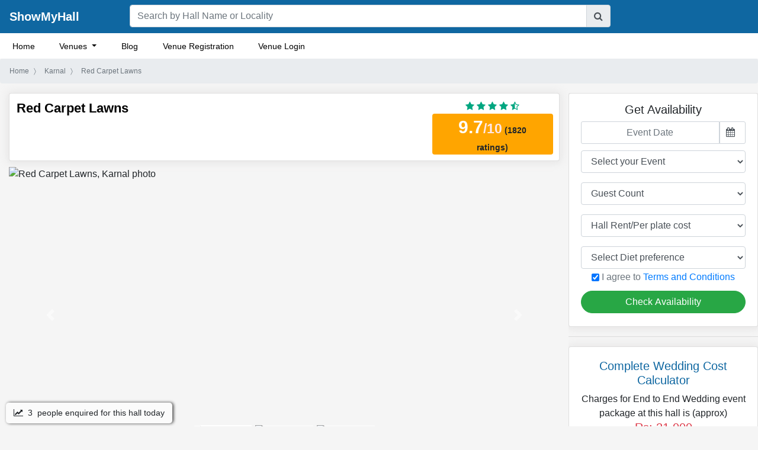

--- FILE ---
content_type: text/html; charset=utf-8
request_url: http://www.showmyhall.com/hp/Karnal/Red%20Carpet%20Lawns-3129
body_size: 40850
content:
 
<!doctype html>
<html lang="en">

<head>
    <meta charset="utf-8">  
    <meta name="viewport" content="width=device-width, initial-scale=1.0">
    <title> Red Carpet Lawns, Karnal - ShowMyHall </title>
    <meta name="description" content="🏛️ Red Carpet Lawns Karnal; Get Rent, Reviews, Contact, Capacity, Location, Phone Number, Maps and more for Red Carpet Lawns Banquet Hall on ShowMyHall">
    <meta name="theme-color" content="#0f67a1">
    <link rel="shortcut icon" href="/favicon.ico" type="image/x-icon">
    <link rel="icon" href="/favicon.ico" type="image/x-icon">

    <link rel="stylesheet" href="/css/hallpage_7.cf83e0ea.css">
    <link rel="stylesheet" href="https://maxcdn.bootstrapcdn.com/bootstrap/4.0.0/css/bootstrap.min.css"
        integrity="sha384-Gn5384xqQ1aoWXA+058RXPxPg6fy4IWvTNh0E263XmFcJlSAwiGgFAW/dAiS6JXm" crossorigin="anonymous">
    <link href="https://maxcdn.bootstrapcdn.com/font-awesome/4.7.0/css/font-awesome.min.css" rel="stylesheet"
        integrity="sha384-wvfXpqpZZVQGK6TAh5PVlGOfQNHSoD2xbE+QkPxCAFlNEevoEH3Sl0sibVcOQVnN" crossorigin="anonymous">
    <link href="https://fonts.googleapis.com/css?family=Poppins%7CQuicksand:400,500,700" rel="stylesheet">
    <link href="https://fonts.googleapis.com/css?family=Righteous&display=swap" rel="stylesheet">
    
        <meta property="og:url" content="/hp/Karnal/Red Carpet Lawns-3129" />
    

    <meta property="og:type" content="website" />
    <meta property="og:title" content="Red Carpet Lawns, Karnal - ShowMyHall" />
    <meta property="og:description" content="Red Carpet Lawns Karnal; Get Rent, Reviews, Contact, Capacity, Location, Phone Number, Maps and more for Red Carpet Lawns Banquet Hall on ShowMyHall" />
    <meta property="og:image" content="http://34.120.136.253/hall_media/hall_index_3129/hall_pic__4c27950da63bf3542390975dce6abd6ec6b8ab48" /> 
    <script>(function(w,d,s,l,i){w[l]=w[l]||[];w[l].push({'gtm.start':
new Date().getTime(),event:'gtm.js'});var f=d.getElementsByTagName(s)[0],
j=d.createElement(s),dl=l!='dataLayer'?'&l='+l:'';j.async=true;j.src=
'https://www.googletagmanager.com/gtm.js?id='+i+dl;f.parentNode.insertBefore(j,f);
})(window,document,'script','dataLayer','GTM-NFMVKT5');</script>

</head>

<body itemscope itemtype="http://schema.org/LocalBusiness">

    <nav class="navbar navbar-expand-md navbar-dark mainmenu" role="navigation">
    <div class="col-md-12 row">
        <div class="col-md-2 p-0">
            <a class="navbar-brand" href="/">ShowMyHall</a>
            <button class="navbar-toggler float-right" type="button" data-toggle="collapse"
                data-target="#side-collapse" aria-controls="side-collapse" aria-expanded="false"
                aria-label="Toggle navigation">
                <span class="navbar-toggler-icon"></span>
            </button>
        </div>
        <div class="col-md-8 p-0">
            <div class="input-group">
                <input type="text" class="form-control" id="search_term" oninput="gs()" value=""
                    placeholder="Search by Hall Name or Locality" autocomplete="off" aria-label=""
                    aria-describedby="basic-addon2">
                <div class="input-group-append">
                    <span class="input-group-text" id="basic-addon2"><i class="fa fa-search"></i></span>
                </div>
            </div> 
             
            <input type="hidden" name="input_country" id="country_id" value="IN">
            <input type="hidden" name="input_state" id="state_id" value="Haryana">
            <input type="hidden" name="input_city" id="city_id" value="Karnal"> 
             

            <div id="hall_hint_list_div"
                class="hint_list_div card display_none_class hall_hint_list_parent_div col-md-12 p-0">
                <ul id="hint_list" class="hint_list">
                </ul>
            </div>
        </div>
        <div class="collapse navbar-collapse col-md-2 p-0" id="bs-example-navbar-collapse-1">
            <ul class="navbar-nav ml-auto">
                <li>
                    <div id="navbar">
                    </div>
                </li>
            </ul>
        </div>
    </div>
</nav>

    <nav class="navbar navbar-expand-md submenu">
    <div class="collapse navbar-collapse" id="side-collapse">
        <ul class="navbar-nav mr-auto">
            <li class="nav-item">

                            <a href="/" class="nav-link">Home</a>
            </li>
            <li class="dropdown nav-item">
                <a href="#" class="dropdown-toggle nav-link" data-toggle="dropdown">Venues
                    <b class="caret"></b>
                </a>
                <ul class="dropdown-menu" style="margin-top: 0px">
                    
                        
                        <li><a href="/c/India/Haryana/Karnal/halls/marriage-halls"
                                title='Marriage Halls, Kalyan Mantapas' class="nav-link">Wedding Halls</a></li>
                        <li><a href="/c/India/Haryana/Karnal/halls/restaurant-banquet-halls"
                                title='Banquet Halls' class="nav-link">Banquet Halls</a></li>
                         
                        
                    

                </ul>
            </li>
             
            
            <li class="nav-item"><a href="/blog" class="nav-link">Blog</a></li>
            <li class="nav-item"><a href="/owner-studio/add-new-hall" class="nav-link">Venue Registration</a></li>
            <li class="nav-item"><a href="/owner-studio/leads" class="nav-link">Venue Login</a></li>

        </ul>
        
    </div>
</nav> 

    <div id="loading_progress_bar" class="progress-bar progress-bar-danger progress-bar-striped active"
        role="progressbar" aria-valuenow="100" aria-valuemin="0" aria-valuemax="100" style="width: 100%; display:none">
        <span class="sr-only">100% Complete (danger)</span>
    </div>

    <nav aria-label="breadcrumb package_details_navlinks navlinks  ">
        <ol class="breadcrumb breads" itemscope="" itemtype="http://schema.org/BreadcrumbList">
            <li class="breadcrumb-item breadcrumb_item" itemprop="itemListElement" itemscope
                itemtype="http://schema.org/ListItem">
                <a itemprop="item" href="/" class="text-muted"><span itemprop="name">Home</span></a>
                <meta itemprop="position" content="1" />
            </li>
            <li class="breadcrumb-item breadcrumb_item" itemprop="itemListElement" itemscope
                itemtype="http://schema.org/ListItem">
                
                <a itemprop="item" href="/c/India/Haryana/Karnal/halls" class="text-muted"><span itemprop="name">Karnal</span></a>
                
                <meta itemprop="position" content="2" />
            </li>
            
            <li itemprop="itemListElement" itemscope itemtype="https://schema.org/ListItem" class="breadcrumb-item active breadcrumb_item" aria-current="page">
                <span itemprop="name">Red Carpet Lawns</span>
                <meta itemprop="position" content="4" />
            </li>
        </ol>
    </nav>

    <div class="container-fluid sliderinfo">
        <div class="row">
            <div class="col-lg-9 col-md-12 col-sm-12">
                <div class="eventheading card">
                    <div class="row justify-content-md-between">
                        <div class="col col-md-9">
                            <h1 class="mainheadingtext">
                            
                                <a href="/hp/Karnal/Red Carpet Lawns-3129">Red Carpet Lawns</a>
                            
                                <meta itemprop="name" content="Red Carpet Lawns">
                            </h1>
                            <p class="haddressmain">
                                
                                    
                                
                            </p> 
                             
                        </div>
                        <div class="col-md-3 text-center">
                            <div class="hallright">
                                <p class="ratingstars">
                                    
                                    <i class="fa fa-star ratings_star" aria-hidden="true"></i>
                                    
                                    <i class="fa fa-star ratings_star" aria-hidden="true"></i>
                                    
                                    <i class="fa fa-star ratings_star" aria-hidden="true"></i>
                                    
                                    <i class="fa fa-star ratings_star" aria-hidden="true"></i>
                                    
                                    
                                    <i class="fa fa-star-half-o ratings_star" aria-hidden="true"></i>
                                    
                                    
                                </p>
                                <p class="ratenumber ratingstars">
                                    <span itemprop="aggregateRating" itemscope
                                        itemtype="http://schema.org/AggregateRating">
                                        <span itemprop="ratingValue" class="markof">9.7</span><span class="outof">/10</span> 
                                        <span class="rating_count">(1820 ratings)</span> 
                                        <meta itemprop="worstRating" content="0" />
                                         
                                        <meta itemprop="ratingCount" content="1820" /> 
                                        <meta itemprop="bestRating" content="10" />
                                    </span>
                                </p> 
                                
                            </div>
                        </div>
                    </div>
                </div>
                <div id="carouselExampleControls" class="carousel slide thumbnail_image_strip cslide"
                    data-ride="carousel">
                    <ol class="carousel-indicators image_indicators">
                        
                        
                        <li data-target="#carouselExampleControls" class="thumbnail_images active"
                            data-slide-to="0">
                            
                            <img class="d-block w-100 lazyload" data-src="http://34.120.136.253/hall_media/hall_index_3129/hall_pic__4c27950da63bf3542390975dce6abd6ec6b8ab48" alt="Red Carpet Lawns, Karnal photo">
                            
                        </li>
                        
                        
                        
                        <li data-target="#carouselExampleControls" class="thumbnail_images"
                            data-slide-to="1">
                            
                            <img class="d-block w-100 lazyload" data-src="http://34.120.136.253/hall_media/hall_index_3129/hall_pic__7d31cb780c60445c0c888d2670a8509f09baff0a" alt="Red Carpet Lawns, Karnal photo">
                            

                        </li>
                        
                        
                        
                        <li data-target="#carouselExampleControls" class="thumbnail_images"
                            data-slide-to="2">
                            
                            <img class="d-block w-100 lazyload" data-src="http://34.120.136.253/hall_media/hall_index_3129/hall_pic__d035e2f8222770b53a620b9bdef8705f0a7e8a89" alt="Red Carpet Lawns, Karnal photo">
                            

                        </li>
                        
                        
                    </ol>
                    <div class="carousel-inner mainslide" data-toggle="modal" data-target=".bd-example-modal-lg">
                        
                        
                        <div class="carousel-item active thumbnail_big_image">
                            
                            <img class="d-block w-100" src="http://34.120.136.253/hall_media/hall_index_3129/hall_pic__4c27950da63bf3542390975dce6abd6ec6b8ab48" alt="Red Carpet Lawns, Karnal photo">
                            

                            
                        </div>
                        
                        
                        
                        <div class="carousel-item thumbnail_big_image">

                                                        
                            <img class="d-block w-100 lazyload" data-src="http://34.120.136.253/hall_media/hall_index_3129/hall_pic__7d31cb780c60445c0c888d2670a8509f09baff0a" alt="Red Carpet Lawns, Karnal photo">

                            

                            
                        </div>
                        
                        
                        
                        <div class="carousel-item thumbnail_big_image">

                                                        
                            <img class="d-block w-100 lazyload" data-src="http://34.120.136.253/hall_media/hall_index_3129/hall_pic__d035e2f8222770b53a620b9bdef8705f0a7e8a89" alt="Red Carpet Lawns, Karnal photo">

                            

                            
                        </div>
                        
                        
                    </div>
                    <a class="carousel-control-prev" href="#carouselExampleControls" role="button" data-slide="prev">
                        <span class="carousel-control-prev-icon" aria-hidden="true"></span>
                        <span class="sr-only">Previous</span>
                    </a>
                    <a class="carousel-control-next" href="#carouselExampleControls" role="button" data-slide="next">
                        <span class="carousel-control-next-icon" aria-hidden="true"></span>
                        <span class="sr-only">Next</span>
                    </a>
                </div>


                

                <div class="completewidth completewidth1">
                    <div class="mobileview_buttongrp othermenu">
                        <div class="btn-group hall_overview_button_group" role="group" aria-label="Basic example">
                            <a href="#panel_overview"
                                class="col-md-3 btn btn-light active hall_menu_button">Overview</a>
                            
                                <a href="/hp/Karnal/Red Carpet Lawns-3129/photo-video"
                                    class="col-md-3 btn btn-light hall_menu_button">Photos</a>
                                <a href="/hp/Karnal/Red Carpet Lawns-3129/reviews"
                                    class="col-md-3 btn btn-light hall_menu_button">Reviews</a>
                                <a href="/hp/Karnal/Red Carpet Lawns-3129/menu"
                                    class="col-md-3 btn btn-light hall_menu_button">Menu</a>
                            
                        </div>
                    </div>
                </div>
                <div class="card completewidth hallinfo" id="panel_overview">
                    <div class="hallinfo_header card-header">
                        OVERVIEW
                    </div>

                    <div class="col-md-12">
                        <div class="row">
                            
                            <div class="col-md-4 mobileview_width btn click_for_price">
                                <p class="text-center mb-0">
                                   <i class="fa fa-money fa-2x"></i>
                                </p>
                                <p class="cpgdetail badge badge-info">CLICK FOR PRICE</p>
                            </div>

                            <div class="col-md-4 mobileview_width">
                                
                                <p style="text-align: center;"><i
                                        class="fa fa-cutlery hall_diet_symbol non_veg_hall_symbol"></i></p>
                                <p class="cpgdetail">VEG AND NON VEG</p>
                                
                            </div>
                            <div class="col-md-4 mobileview_width"> 
                                
                                <div class="d-flex justify-content-center"> 
                                    <img class="img-responsive ac_img opacity_p2 mb-2 lazyload mx-auto" data-src="/images/ac_1.png" alt="Non AC">
                                </div> 
                                <p class="cpgdetail">NON AIR CONDITIONED</p>
                                
                            </div>

                            <div class="clearfix"></div>

                            <div class="col-md-4 mobileview_width">
                                
                                <p class="rhc"> 175 - 299
                                </p>
                                
                                <p class="cpgdetail">CAPACITY</p>
                            </div>
                            <div class="col-md-4 mobileview_width">
                                <p class="rhc">0</p>
                                <p class="cpgdetail">DINING HALL CAPACITY</p>
                            </div>
                            <div class="col-md-4 mobileview_width">
                                <p class="rhc">30</p>
                                <p class="cpgdetail">CAR PARKING LOT</p>
                            </div>

                            <div class="clearfix"></div>

                            <div class="col-md-4 mobileview_width">
                                <p class="rhc">0</p>
                                <p class="cpgdetail">AC ROOM COUNT</p>
                            </div>
                            <div class="col-md-4 mobileview_width">
                                <p class="rhc">0</p>
                                <p class="cpgdetail">NON AC ROOM COUNT</p>
                            </div>
                            <div class="col-md-4 mobileview_width">
                                <p class="rhc">101</p>
                                <p class="cpgdetail">TWO WHEELER PARKING</p>
                            </div>
                        </div>
                    </div>
                </div> 

                <div class="card completewidth hallinfo">
                    <div class="hallinfo_header card-header">
                        KEY INFO 
                    </div> 
                    <div class="col-md-12">
                        <table class="table" > 
                            <tr > 
                                <td >Food Type</td> 
                                <td ><i class="fa fa-circle fa-lg mr-2 text-danger" aria-hidden="true"></i> Veg and Non Veg</td> 
                            </tr>
                        </table> 
                    </div> 
                </div>


                

                 

                <div class="card completewidth hallinfo d-print-none">
                    <div class="hallinfo_header card-header">
                        AMENITIES
                    </div>

                    <div class="col-md-12 row">
                        <div class="col-md-6">
                            <ul class="list-unstyled amenities_list">
                                
                                
                                <li>
                                    <span class='leftlist'>
                                        <i class="fa fa-check available" title="Available"></i> Kitchen
                                    </span>
                                </li>
                                
                                
                                
                                <li>
                                    <span class='leftlist'>
                                        <i class="fa fa-check available" title="Available"></i> Restroom
                                    </span>
                                </li>
                                
                                
                                
                                <li>
                                    <span class='leftlist'>
                                        <i class="fa fa-check available" title="Available"></i> Sound System
                                    </span>
                                </li>
                                
                                
                                
                                <li>
                                    <span class='leftlist'>
                                        <i class="fa fa-check available" title="Available"></i> Mike
                                    </span>
                                </li>
                                
                                
                                
                                <li>
                                    <span class='leftlist'>
                                        <i class="fa fa-check available" title="Available"></i> Purohit
                                    </span>
                                </li>
                                
                                
                                
                                <li>
                                    <span class='leftlist'>
                                        <i class="fa fa-check available" title="Available"></i> Photographer
                                    </span>
                                </li>
                                
                                
                                
                                <li>
                                    <span class='leftlist'>
                                        <i class="fa fa-check available" title="Available"></i> Videographer
                                    </span>
                                </li>
                                
                                
                                
                                
                                
                                
                                
                                
                                
                                
                                
                                
                                
                                
                                
                                
                            </ul>
                        </div>
                        <div class="col-md-6">
                            <ul class="list-unstyled amenities_list">
                                
                                
                                
                                
                                
                                
                                
                                
                                
                                
                                
                                
                                
                                
                                
                                
                                <li>
                                    <span class='leftlist'>
                                        <i class="fa fa-check available" title="Available"></i> Florist
                                    </span>
                                </li>
                                
                                
                                
                                <li>
                                    <span class='leftlist'>
                                        <i class="fa fa-check available" title="Available"></i> Choreographer
                                    </span>
                                </li>
                                
                                
                                
                                <li>
                                    <span class='leftlist'>
                                        <i class="fa fa-check available" title="Available"></i> Astrologer
                                    </span>
                                </li>
                                
                                
                                
                                <li>
                                    <span class='leftlist'>
                                        <i class="fa fa-check available" title="Available"></i> Caterer
                                    </span>
                                </li>
                                
                                
                                
                                <li>
                                    <span class='leftlist'>
                                        <i class="fa fa-check available" title="Available"></i> Lighting
                                    </span>
                                </li>
                                
                                
                                
                                <li>
                                    <span class='leftlist'>
                                        <i class="fa fa-check available" title="Available"></i> Orchestra
                                    </span>
                                </li>
                                
                                
                                
                                <li>
                                    <span class='leftlist'>
                                        <i class="fa fa-check available" title="Available"></i> Security Guard
                                    </span>
                                </li>
                                
                                
                            </ul>
                        </div>
                    </div>
                </div>
                <div class="card completewidth hallinfo d-print-none">
                    <div class="hallinfo_header card-header">
                        SERVICES
                    </div>

                    <div class="col-md-12 row">
                        <div class="col-md-6">
                            <ul class="list-unstyled amenities_list">
                                
                            </ul>
                        </div>
                        <div class="col-md-6">
                            <ul class="list-unstyled amenities_list">
                                
                            </ul>
                        </div>
                    </div>
                </div>
                <div class="card completewidth hallinfo d-print-none">
                    <div class="hallinfo_header card-header">
                        RESTRICTIONS
                    </div>

                    <div class="col-md-12 row">
                        <div class="col-md-4">
                            <ul class="list-unstyled amenities_list">
                                <li>
                                    <span
                                        class='leftlist '>
                                        
                                        
                                        <i class='fa fa-times unavailable' title='Not Allowed'></i>
                                        
                                        
                                        Smoking
                                    </span>
                                </li>
                                <li>
                                    <span
                                        class='leftlist '>
                                        
                                        
                                        <i class='fa fa-times unavailable' title='Not Allowed'></i>
                                        
                                        
                                        Alcohol
                                    </span>
                                </li>
                                <li>
                                    <span
                                        class='leftlist '>
                                        
                                        
                                        <i class='fa fa-times unavailable' title='Not Allowed'></i>
                                        
                                        
                                        Outside Alcohol
                                    </span>
                                </li>
                            </ul>
                        </div>
                        <div class="col-md-4">
                            <ul class="list-unstyled amenities_list">
                                <li>
                                    <span
                                        class='leftlist '>
                                        
                                        
                                        <i class='fa fa-times unavailable' title='Not Allowed'></i>
                                        
                                        
                                        Loud Music
                                    </span>
                                </li>
                                <li>
                                    <span
                                        class='leftlist '>
                                        
                                        
                                        <i class='fa fa-times unavailable' title='Not Allowed'></i>
                                        
                                        
                                        External Decorator Allowed
                                    </span>
                                </li>
                                <li><span
                                        class='leftlist '>
                                        
                                        
                                        <i class='fa fa-times unavailable' title='Not Allowed'></i>
                                        
                                        
                                        Firecrackers Allowed
                                    </span>
                                </li>
                            </ul>
                        </div>
                        <div class="col-md-4">
                            <ul class="list-unstyled amenities_list">
                                <li>
                                    <span
                                        class='leftlist '>
                                        
                                        
                                        <i class='fa fa-times unavailable' title='Not Allowed'></i>
                                        
                                        
                                        Hawan Allowed
                                    </span>
                                </li>
                                <li>
                                    <span
                                        class='leftlist '>
                                        
                                        
                                        <i class='fa fa-times unavailable' title='Not Allowed'></i>
                                        
                                        
                                        Baraat Allowed
                                    </span>
                                </li>
                                <li>
                                    <span
                                        class='leftlist '>
                                        
                                        
                                        <i class='fa fa-times unavailable' title='Not Allowed'></i>
                                        
                                        
                                        Pets
                                    </span>
                                </li>
                            </ul>
                        </div>
                    </div>
                </div>
                <div class="card completewidth hallinfo col-md-12 d-print-none">
                    <div class="row">
                        <div class="col-md-6">
                            <div class="hallinfo_header card-header col-md-6">
                                ADDRESS
                            </div>

                            <p class="haddress">
                                <span itemprop="address" itemscope="" itemtype="http://schema.org/PostalAddress">
                                    Kunjpura Road, Adjoining Amritdhara Hospital, ITI CHOWK, Karnal, Haryana - 132001
                                    
                                    <meta itemprop="addressRegion" content="Haryana">
                                    <meta itemprop="addressCountry" content="India">
                                </span>
                            </p>
                             

                            <div class="d-flex justify-content-md-center text-center row"> 
                                
                                <a target="_blank" href="/hp/Karnal/Red Carpet Lawns-3129/maps" class="view_map text-center m-auto col-md">
                                    <button type="button" class="btn btn-theme-button reviewbtn rounded_button px-3">View Map &nbsp;<i class="fa fa-map" aria-hidden="true"></i></button>
                                </a>
                                
                                 
                            </div> 

                        </div>
                        <div class="col-md-6 d-none d-sm-block text-center justify-content-center">
                            <div class="hallinfo_header card-header col-md-12 text-center mb-3">
                                CONTACT
                            </div> 

        

                                                        <button class="btn btn-danger call_the_hall_btn col-md-4 rounded_button"><i class="fa fa-phone fa-lg" aria-hidden="true"></i> Contact This Hall</button>
                            <div class="call_number_template call_number_val display_none_class">
                                <a itemprop="telephone">
                                    <h4>
                                        <i class="fa fa-phone"></i>&nbsp;<span class="contact_number"></span>
                                    </h4> 
                                </a>
                            </div>
                        </div>
                    </div>
                </div>
                <div class="card completewidth hallinfo d-print-none" id="panel_reviews">
                    <div class="hallinfo_header card-header">
                        REVIEWS (0)
                    </div>

                    <div class="">
                        <p>
                            
                            <i class="fa fa-star fa-2x ratings_star" aria-hidden="true"></i>
                            
                            <i class="fa fa-star fa-2x ratings_star" aria-hidden="true"></i>
                            
                            <i class="fa fa-star fa-2x ratings_star" aria-hidden="true"></i>
                            
                            <i class="fa fa-star fa-2x ratings_star" aria-hidden="true"></i>
                            
                            
                            <i class="fa fa-star-half-o fa-2x ratings_star" aria-hidden="true"></i>
                            
                            
                        </p>
                    </div>
                    <div class="linkshead display_none_class">
                        <button class="btn btn-success reviewbtn">Write Review</button>
                    </div>
                    <div class="row">
                        <div class="col-lg-7 col-sm-7">
                            <br>
                            <table class="table no-border">
                                <tbody>
                                    <tr>
                                        <td class="reviews_td">
                                            <span class="reviewtext">Reasonable Charge</span>
                                        </td>
                                        <td class="reviews_td">
                                            <span class="rightlist"
                                                title="3.0 out of 5">
                                                
                                                <i class="fa fa-star ratings_star" aria-hidden="true"></i>
                                                
                                                <i class="fa fa-star ratings_star" aria-hidden="true"></i>
                                                
                                                <i class="fa fa-star ratings_star" aria-hidden="true"></i>
                                                
                                                
                                                
                                                <i class="fa fa-star-o ratings_star" aria-hidden="true"></i>
                                                
                                                <i class="fa fa-star-o ratings_star" aria-hidden="true"></i>
                                                
                                            </span>
                                        </td>
                                    </tr>
                                    <tr>
                                        <td class="reviews_td">
                                            <span class="reviewtext">Cleanliness</span>
                                        </td>
                                        <td class="reviews_td">
                                            <span class="rightlist"
                                                title="3.0 out of 5">
                                                
                                                <i class="fa fa-star ratings_star" aria-hidden="true"></i>
                                                
                                                <i class="fa fa-star ratings_star" aria-hidden="true"></i>
                                                
                                                <i class="fa fa-star ratings_star" aria-hidden="true"></i>
                                                
                                                
                                                
                                                <i class="fa fa-star-o ratings_star" aria-hidden="true"></i>
                                                
                                                <i class="fa fa-star-o ratings_star" aria-hidden="true"></i>
                                                
                                            </span>
                                        </td>
                                    </tr>
                                    <tr>
                                        <td class="reviews_td">
                                            <span class="reviewtext">Staff Helpfulness</span>
                                        </td>
                                        <td class="reviews_td">
                                            <span class="rightlist"
                                                title="3.0 out of 5">
                                                
                                                <i class="fa fa-star ratings_star" aria-hidden="true"></i>
                                                
                                                <i class="fa fa-star ratings_star" aria-hidden="true"></i>
                                                
                                                <i class="fa fa-star ratings_star" aria-hidden="true"></i>
                                                
                                                
                                                
                                                <i class="fa fa-star-o ratings_star" aria-hidden="true"></i>
                                                
                                                <i class="fa fa-star-o ratings_star" aria-hidden="true"></i>
                                                
                                            </span>
                                        </td>
                                    </tr>
                                    <tr>
                                        <td class="reviews_td">
                                            <span class="reviewtext">Facilities</span>
                                        </td>
                                        <td class="reviews_td">
                                            <span class="rightlist" title="3.0 out of 5">
                                                
                                                <i class="fa fa-star ratings_star" aria-hidden="true"></i>
                                                
                                                <i class="fa fa-star ratings_star" aria-hidden="true"></i>
                                                
                                                <i class="fa fa-star ratings_star" aria-hidden="true"></i>
                                                
                                                
                                                
                                                <i class="fa fa-star-o ratings_star" aria-hidden="true"></i>
                                                
                                                <i class="fa fa-star-o ratings_star" aria-hidden="true"></i>
                                                
                                            </span>
                                        </td>
                                    </tr>
                                </tbody>
                            </table>
                        </div>
                        <div class="col-lg-4 col-sm-4 checkyear">
                            <h5 class="time checkyear">Time of the Year</h5>
                            <div class="checkyear">
                                <form>
                                    <input type="radio" class="review_time_of_year_filter form-check-input"
                                        name="review_time_of_year_filter" value="" checked=""
                                        title="Get reviews for events in any month range ">&nbsp;Any
                                    time<br>
                                    <input type="radio" class="review_time_of_year_filter form-check-input"
                                        name="review_time_of_year_filter" value="CQ=1"
                                        title="Get reviews for events in January to March period ">&nbsp;Jan -
                                    Mar<br>
                                    <input type="radio" class="review_time_of_year_filter form-check-input"
                                        name="review_time_of_year_filter" value="CQ=2"
                                        title="Get reviews for events in April to June period ">&nbsp;Apr -
                                    Jun<br>
                                    <input type="radio" class="review_time_of_year_filter form-check-input"
                                        name="review_time_of_year_filter" value="CQ=3"
                                        title="Get reviews for events in July to September period ">&nbsp;Jul
                                    - Sep<br>
                                    <input type="radio" class="review_time_of_year_filter form-check-input"
                                        name="review_time_of_year_filter" value="CQ=4"
                                        title="Get reviews for events in October to December period ">&nbsp;Oct
                                    - Dec<br>
                                </form>
                            </div>
                        </div>
                    </div>
                    <hr>

                    

                    <hr>
                    

                    <hr>

                    <div class="review_div_parent review_item review_item_format display_none_class">
                        <span class="review_item_post_id display_none_class"></span>
                        <div class="card-header" style="background-color: white; border:0;">
                            <div class="row">
                                <div class="col-lg-6">
                                    <div class="row">
                                        <img data-src=""
                                            class="img img-responsive img-circle commentimg review_item_profile_photo display_none_class lazyload" alt="reviewer">
                                        <div
                                            class="alphabet_profile_photo review_item_alphabet_profile_photo display_none_class">
                                        </div>
                                        <div>
                                            <h5 class="review_item_name" style="margin-bottom: 0px"></h5>
                                            <p class="paramargin review_item_submitted_datetime text-muted"></p>
                                            <p class="paramargin">

                                                <i class="fa fa-star ratings_star review_item_completely_filled_stars_format display_none_class"
                                                    aria-hidden="true"></i>

                                                <i class="fa fa-star-half-o ratings_star review_item_partially_filled_stars_format display_none_class"
                                                    aria-hidden="true"></i>

                                                <i class="fa fa-star-o ratings_star review_item_empty_stars_format display_none_class"
                                                    aria-hidden="true"></i>
                                                - <span class="review_item_overall_rating"></span>
                                            </p>
                                        </div>
                                    </div>
                                </div>
                                <div class="col-lg-6">
                                    <div class="review_item_helpful_parent">
                                        <button type="button"
                                            class="btn btn-outline-dark btn-sm review_item_helpful_vote_button">
                                            <i class="fa fa-thumbs-o-up"></i>&nbsp;&nbsp;
                                            <span class="">Helpful</span>&nbsp;
                                            <span class="review_item_helpful_vote_count"></span>
                                        </button>
                                        <button type="button"
                                            class="btn btn-outline-dark btn-sm review_item_not_helpful_vote_button">
                                            <i class="fa fa-thumbs-o-down"></i>&nbsp;&nbsp;
                                            <span class="">Not Helpful</span>&nbsp;
                                            <span class="review_item_not_helpful_vote_count"></span>
                                        </button>
                                    </div>
                                </div>
                            </div>
                        </div>
                        <h6>
                            <span class="review_item_title"></span>
                        </h6>
                        <p class="commentcontent review_item_text text-muted"></p>
                        <p>

                            <span class="commenttags review_item_label"></span>

                        </p>
                    </div> 

                    <div class="d-flex justify-content-center d-print-none"> 
                        <button class="btn btn-success rounded_button view_more_reviews px-4  display_none_class ">View More <i class="fa fa-long-arrow-down" aria-hidden="true"></i></button> 
                    </div> 
                </div>


                <div class="card completewidth hallinfo d-print-none">
                    <div class="hallinfo_header card-header hall_description_parent">
                        DESCRIPTION
                    </div>
                    <div class="col-md-12 row hallotherdetails">
                        <p>
                            <pre
                                class="hall_description"> Located at Kunjpura Road, Adjoining Amritdhara Hospital, ITI CHOWK, Karnal, Haryana - 132001, Red Carpet Lawns has an elegant interior and an attractive design, and is perfect for people looking to accommodate a small to a medium sized gathering. This beautiful indoor venue has a floating capacity of up to 299 people, which means that if you have been searching for a banquet hall for hosting any sorts of parties- birthday parties, anniversary celebrations, baby showers, naming ceremonies, upnayanam or even a get-together- then Red Carpet Lawns is great for that. Having a large crowd of people on weddings or wedding receptions can be really chaotic and also burns a hole in your pocket unnecessarily. Thus, if you want your special day to be intimate, comprising just your family and friends, then Red Carpet Lawns is the place for you. Moreover, you can also plan your pre-wedding functions such as roka, engagement parties, ring ceremonies, haldi, mehendi, sangeet and others at Red Carpet Lawns. The lighting of this banquet hall perfectly illuminates each and every corner of the venue, and also helps the photos to turn out really amazing. In addition to that, Red Carpet Lawns provides you with fantastic decoration facilities as per your decor requirements. It has an in-house team of decorators who will work hard to ensure that no one can put their cameras down by making sure that they have numerous backgrounds to get clicked in front of. Besides that, Red Carpet Lawns offers impeccable catering services too in which it has finely curated both a pure-veg menu and a non-veg menu. All your guests will have plenty of options to choose from because it will serve a wide range of cuisines, from Indian to continental in that. While finding a parking space is a difficult task, what is even more difficult than that is to find a banquet hall which offers parking facilities. That is why, here at Red Carpet Lawns, you do not have to worry about any of that because it has ample parking space available so that no one coming to your function has to struggle to look for a spot to park their vehicles. Red Carpet Lawns is also fully air-conditioned, so that you can host a wonderful function in any type of weather. If you are feeling overwhelmed with the planning, then book a banquet hall, like Red Carpet Lawns, where there are a variety of facilities provided, to make the work easier for you. Spending huge amounts of money on a function is definitely not a wise thing to do. So, if you want to save yourself from those extra expenses, then book the venue at the earliest to get the best prices. You can go through the ratings and the reviews of the banquet hall at ShowMyHall to know more about the same. Contact Red Carpet Lawns today! </pre>
                        </p>

                    </div>
                </div>
                <div class="card completewidth hallinfo d-print-none">
                    <div class="hallinfo_header card-header hall_description_parent">
                        VENUE TOUR APPOINTMENT
                    </div>

                    <div>
                        <span class="faq_label text-muted">Is it recommended to take prior appointment before visiting
                            this venue ? </span>
                        
                        <span class="badge badge-danger">No</span>
                        
                    </div>
                    
                    <div class="col-md-12 text-center book_appointment_message"
                    data-toggle="modal" data-target="#check_availability_button"> <strong><span>Submit your details</span></strong> to get               your venue tour appointment. </div>
                    
                    <div class="clearfix"></div><br>

                    

                    

                    

                </div>
                <div class="card completewidth hallinfo d-print-none">
                    <div class="hallinfo_header card-header hall_description_parent">
                        CANCELLATION POLICY
                    </div>

                    <div class="card_descriprtion">
                        <pre
                            class="hall_description cancellation_policy"> </pre>
                    </div>
                </div>
                <div class="card completewidth hallinfo d-print-none">
                    <div class="hallinfo_header card-header hall_description_parent">
                        FREQUENTLY ASKED QUESTIONS (FAQ)
                    </div>

                    <div class="card_descriprtion">
                        
                         

                    </div>
                </div>
                <div class="card completewidth hallinfo d-print-none">
                    <div class="hallinfo_header card-header hall_description_parent">
                        HALL STATISTICS
                    </div>

                    <div class="card_descriprtion">
                        <div class="faq_label text-muted"></div>
                        <div class="faq_value">This hall has been viewed online by customers <span
                                id="view_count_value"></span> times on ShowMyHall.</div>
                    </div>
                </div> 

                <div class="card completewidth hallinfo d-print-none"> 
                    <div class="hallinfo_header card-header hall_description_parent hall_description_parent__popular_searches" > 
                        <h3 >Popular Searches</h3> 
                    </div> 
                    <div class="card_descriprtion row ml-2 text-center"> 
                        <div class="col-md h6"> 
                            <div class="">Explore all </div> 
                            <a href="/c/India/Haryana/Karnal/halls/marriage-halls" class="text-danger">Wedding Halls in Karnal <i class="fa fa-angle-right" aria-hidden="true"></i></a> 
                        </div> 
                        <div class="col-md h6"> 
                            <div class="">Explore all </div> 
                            <a href="/c/India/Haryana/Karnal/halls/restaurant-banquet-halls" class="text-danger" >Banquet Halls in Karnal <i class="fa fa-angle-right" aria-hidden="true"></i></a> 
                        </div> 
                        <div class="col-md h6"> 
                            <div class="">Explore all </div> 
                            <a href="/c/India/Haryana/Karnal/halls/pure-veg-marriage-halls" class="text-danger">Pure Veg Wedding Halls in Karnal <i class="fa fa-angle-right" aria-hidden="true"></i></a> 
                        </div> 
                        <div class="col-md h6"> 
                            <div class="">Explore all </div> 
                            <a href="/c/India/Haryana/Karnal/halls/pure-veg-restaurant-banquet-halls" class="text-danger" >Pure Veg Banquet Halls in Karnal <i class="fa fa-angle-right" aria-hidden="true"></i></a> 
                        </div> 
                    </div> 
                </div> 

                <div class="card completewidth hallinfo d-print-none">
                    <div class="hallinfo_header card-header hall_description_parent">
                        SHARE THIS PAGE
                    </div>

                    <div class="card_descriprtion" style="margin-top: 10px;">
                        <div class="row">
                            <div class="col-md-4 mobileview_width">
                                 
                                
                                    <div class="fb-share-button"
                                        data-href="/hp/Karnal/Red Carpet Lawns-3129"
                                        data-layout="button_count" data-size="large">
                                    </div>
                                


                                <div id="fb-root"></div> 
                            </div>

                            <div class="col-md-4 mobileview_width">
                                 
                                <div class="g-plus" data-action="share" data-height="24" data-width="120"
                                    data-align="right">
                                </div>
                            </div>

                            <div class="col-md-4 mobileview_width">
                                 
                                
                                <a href="https://twitter.com/share" class="twitter-share-button" data-size="large"
                                    data-text="Red Carpet Lawns, Karnal" data-url="http://www.showmyhall.com/hp/Karnal/Red%20Carpet%20Lawns-3129"
                                    data-hashtags="weddinghall" data-via="showmyhall" data-show-count="false">Tweet</a>
                                
                            </div>
                        </div>
                    </div>
                </div>
                <div class="card completewidth hallinfo d-print-none">
                    <div class="hallinfo_header card-header frequent_search_terms">
                        FREQUENT SEARCHES LEADING TO THIS PAGE
                    </div>

                    <div class="card_descriprtion">
                        <p>
                            
                            
                            <a href="/hp/Karnal/Red Carpet Lawns-3129" class="frequent_search_links">Red Carpet Lawns Karnal</a>,&nbsp;
                            
                            
                            
                            <a href="/hp/Karnal/Red Carpet Lawns-3129" class="frequent_search_links">Red Carpet Lawns  Karnal price</a>,&nbsp;
                            
                            
                            
                            <a href="/hp/Karnal/Red Carpet Lawns-3129" class="frequent_search_links">Red Carpet Lawns  Karnal rent</a>,&nbsp;
                            
                            
                            
                            <a href="/hp/Karnal/Red Carpet Lawns-3129" class="frequent_search_links">Red Carpet Lawns  Karnal location</a>,&nbsp;
                            
                            
                            
                            <a href="/hp/Karnal/Red Carpet Lawns-3129" class="frequent_search_links">Red Carpet Lawns  Karnal contact</a>,&nbsp;
                            
                            
                            
                            <a href="/hp/Karnal/Red Carpet Lawns-3129" class="frequent_search_links">Red Carpet Lawns  Karnal capacity</a>,&nbsp;
                            
                            
                            
                            <a href="/hp/Karnal/Red Carpet Lawns-3129" class="frequent_search_links">Red Carpet Lawns  Karnal phone</a>,&nbsp;
                            
                            
                            
                            <a href="/hp/Karnal/Red Carpet Lawns-3129" class="frequent_search_links">Red Carpet Lawns  Karnal photo</a>,&nbsp;
                            
                            
                            
                            <a href="/hp/Karnal/Red Carpet Lawns-3129" class="frequent_search_links">Red Carpet Lawns  Karnal for wedding</a>,&nbsp;
                            
                            
                            
                            <a href="/hp/Karnal/Red Carpet Lawns-3129" class="frequent_search_links">Red Carpet Lawns  Karnal for reception</a>,&nbsp;
                            
                            
                            
                            <a href="/hp/Karnal/Red Carpet Lawns-3129" class="frequent_search_links">Red Carpet Lawns  Karnal banquet area</a>,&nbsp;
                            
                            
                            
                            <a href="/hp/Karnal/Red Carpet Lawns-3129" class="frequent_search_links">Red Carpet Lawns non veg</a>
                            
                            
                        </p>
                    </div>
                </div>
            </div>
            <div class="col-lg-3 col-md-12 col-sm-12 mainsidebar1 d-print-none">
                
                <div class="sidebarinfo">
                    <div class="card">
                        <div class="card-body">
                            <div class="enquiry_form check_availability">
                            
                                <h5 class="get_availability">Get Availability</h5>
                                <div class="alert alert-success display_none_class enquiry_message" role="alert">Venue
                                    Availability will be will be sent to your mobile via SMS/shown to you.
                                    Event <span class="enquiry_message__event_type"></span> on
                                    Date <span class="enquiry_message__event_date"></span>
                                </div>
                                <div class="form-group enquiry_form_item">
                                    <input type="text" class="form-control enquiry_form_event_date text-center"
                                        name="date" placeholder="Event Date" id="enquiry_form_event_date_id3">
                                    <span class="form-control enquiry_form_event_date_button">
                                        <i class="fa fa-calendar"></i>
                                    </span>
                                </div>
                                <div class="form-group enquiry_form_item">
                                    <select class="form-control enquiry_form_event_type text-center">
                                        <option value="">Select your Event</option>
                                        <option value="wedding">Wedding</option>
                                        <option value="birthday-party">Birthday Party</option>
                                        <option value="engagement">Engagement</option>
                                        <option value="naming-ceremony">Naming Ceremony</option>
                                        <option value="reception">Reception</option>
                                        <option value="baby-shower">Baby Shower</option>
                                        <option value="upanayanam">Upanayanam</option>
                                        <option value="get-together">Get Together</option>
                                        <option value="post-wedding-ceremony">Post Wedding Ceremony</option>
                                        <option value="anniversary">Anniversary</option>
                                        <option value="corporate-event">Corporate Event</option>
                                        <option value="Pooja">Pooja</option>
                                        <option value="Others">Others</option>
                                    </select>
                                </div>
                                <div class="form-group enquiry_form_item guest_count">
                                    <select class="form-control text-center enquiry_form_guest_count">
                                        <option value="" selected disabled>Guest Count</option>
                                        <option value="range_0_200">Up to 200 (guest count)</option>
                                        <option value="range_201_500">201 - 500 (guest count)</option>
                                        <option value="range_501_1000">501 - 1000 (guest count)</option>
                                        <option value="range_1001_2000">1001 - 2000 (guest count)</option>
                                        <option value="range_2001_inf"> &gt; 2000 (guest count)</option>
                                    </select>
                                </div>
                                <div class="form-group enquiry_form_item hall_rent">
                                    <select class="form-control text-center enquiry_form_hall_rent">
                                        <option value="" selected disabled>Hall Rent/Per plate cost</option>
                                        <option value="per_plate_0_500">Up to 500 per plate (food with hall rent)</option>
                                        <option value="per_plate_501_1000">501 - 1,000 per plate (food with hall rent)</option>
                                        <option value="per_plate_1001_2000">1,001 - 2,000 per plate (food with hall rent)</option>
                                        <option value="per_plate_2000_inf"> &gt; 2,000 per plate (food with hall rent)</option>
                                        <option value="rent_0_50000">Up to 50,000 (only hall rent)</option>
                                        <option value="rent_50000_100000">50,000 - 1,00,000 (only hall rent)</option>
                                        <option value="rent_100000_200000">1,00,000 -2,00,000 (only hall rent)</option>
                                        <option value="rent_200000_300000">2,00,000 - 3,00,000 (only hall rent)</option> 
                                        <option value="rent_300000_400000">3,00,000 - 4,00,000 (only hall rent)</option> 
                                        <option value="rent_400000_inf">&gt; 4,00,000 (only hall rent)</option>
                                    </select>
                                </div>
                                <div class="form-group enquiry_form_item display_none_class send_leads_only_this_hall">
                                    <label for="only_this_hall">Send leads to only this hall</label>
                                    <input type="checkbox" name="only_this_hall" class="form-control" id="only_this_hall">
                                </div>
                                <div class="form-group enquiry_form_item display_none_class">
                                    <input type="text" class="form-control event_type text-center"
                                        placeholder="Event Type" value="">
                                </div>
                                <div class="form-group enquiry_form_item display_none_class">
                                    <input type="text" class="form-control customer_name text-center"
                                        placeholder="Your Name" value="">
                                </div>
                                <div class="form-group enquiry_form_item display_none_class">
                                    <input type="num" class="form-control customer_mobile text-center"
                                        placeholder="Your Mobile">
                                </div>
                                <div class="form-group enquiry_form_item display_none_class">
                                    <input type="text" class="form-control customer_locality text-center"
                                        placeholder="Function Hall Localities">
                                </div>
                                <div class="form-group enquiry_form_item display_none_class">
                                    <textarea class="form-control customer_requirement text-center" rows="4"
                                        columns="20" placeholder="Your Requirement"></textarea>
                                </div>
                                <div class="form-group enquiry_form_item enquiry_form_checkboxes">
                                    <div class="enquiry_form_pure_veg_parent">
                                    <select class="form-control enquiry_form_pure_veg text-center">
                                        <option value="" selected disabled>Select Diet preference</option>
                                        <option value="v">Pure Veg hall</option>
                                        <option value="n">Veg and Non Veg hall</option>
                                    </select>
                                    </div>
                                    <div class="mt-2 text-center">
                                        <input type="checkbox" class="terms_and_conditions align-middle" checked="checked"><span class="text-muted"> I agree to <a href="/conditions">Terms and Conditions</a></span>
                                    </div>
                                </div>
                                <div class="form-group enquiry_form_item">
                                    <button class="btn btn-success btn-block details_button_pre rounded_button check_availability_button_aside">Check Availability</button>
                                </div>
                                <button class="btn btn-link btn-block change_event_button display_none_class"> <i class="fa fa-long-arrow-left" aria-hidden="true"></i> Change Event Date </button>
                                <div
                                    class="col-md-12 text-center loading_more_entries_symbol_enquiry_submission display_none_class">
                                    <i class="fa fa-spinner fa-pulse fa-3x fa-fw"></i>
                                    <span class="sr-only">Loading...</span>
                                </div>
                            </div>
                        </div>
                    </div>

                    <hr> 

                     

                    <div class="card wedding_calculator">
                        <div class="card-body">
                            <div class="text-center">
                                <h5 style="color: #0f67a1;">Complete Wedding Cost Calculator </h5>
                                    Charges for End to End Wedding event package at this hall is (approx)
                                <div>
                                    <h5 class="text-danger"> Rs: <span class="hall_price"></span></h5> 

                                </div>
                            </div>
                        </div>
                    </div>
                </div>


                                    </div>

        </div>
    </div>
    <div class="container-fluid sliderinfo">
        <div class="row">
            <div class="col-lg-9 col-md-12 col-sm-12">
                <div class="hall_info_disclaimer hallinfo">
                    <i class="fa fa-exclamation-triangle" aria-hidden="true"></i> &nbsp;&nbsp;&nbsp; Information about this hall is provided and updated by respective Hall Owner/Manager. ShowMyHall is not be responsible for any discrepancy in the same. 
                </div>
            </div>
        </div>
    </div>



    <div class="container-fluid stophere1" id="footer" style="margin-top: 10px;">
    <div class="row">
        <div class="col-md-12">
            <div class="row">
                <div class="col-md-3">
                    <div class="footer_headers footer_logo">ShowMyHall</div>
                    <ul class="list-unstyled">
                        <li><a href="/conditions" target="_blank">TERMS OF USE</a></li>
                        <li><a href="/privacy" target='_blank'>PRIVACY POLICY</a></li>
                        <li><a href="/cancellation-policy" target='_blank'>CANCELLATION POLICY</a></li>
                        <li><a href="/faqs" target='_blank'>FAQ</a></li>
                        <li><a href="/feedback" target='_blank'>FEEDBACK</a></li>
                        <li><a href="/contact" target='_blank'>CONTACT</a></li>
                        <li><a href="/sitemap.xml" target='_blank'>SITEMAP</a></li>
                        <li><a href="/about" target='_blank'>ABOUT US</a></li>
                    </ul>
                </div>
                <div class="col-md-3">
                    <div class="footer_headers">BUSINESS</div>
                    <ul class="list-unstyled">
                        
                        
                        <li><a href="/owner-studio/add-new-hall">REGISTER YOUR HALL</a></li>
                        <li><a href="/register-caterer">REGISTER AS CATERER</a></li>
                        <li><a href="/register-photographer">REGISTER AS PHOTOGRAPHER</a></li>
                        <li><a href="/register-florist">REGISTER AS FLORIST</a></li>
                        <li><a href="/register-other-vendor">REGISTER AS OTHER VENDOR</a></li>
                        <li><a href="/advertise">ADVERTISE</a></li>
                    </ul>
                </div>
                <div class="col-md-3">
                    <div class="footer_headers">EXPLORE</div>
                    <ul class="list-unstyled">
                        <li><a href="/blog">BLOG</a></li>
                    </ul>
                </div>
                <div class="col-md-3">
                    <div class="footer_headers">CONNECT</div>
                    <span itemscope itemtype="http://schema.org/Organization">
                        <link itemprop="url" href="http://www.showmyhall.com">
                        <ul class="list-unstyled" id="social">
                            <li class="facebook">
                                <a itemprop="sameAs" href="https://www.facebook.com/ShowMyHall">
                                    FACEBOOK <i class="fa fa-lg fa-facebook pull-right"></i>
                                </a>
                            </li>
                            <li class="twitter">
                                <a itemprop="sameAs" href="https://twitter.com/showmyhall">
                                    TWITTER <i class="fa fa-lg fa-twitter pull-right"></i>
                                </a>
                            </li>
                        </ul>
                    </span>
                </div>

                <div class="clearfix"></div>

                <div class="col-md-12">
                    <div itemscope="" itemtype="http://schema.org/LocalBusiness">
                        <span itemprop="name">ShowMyHall </span>
                        <meta itemprop=image content="http://34.120.136.253/manual/ShowMyHall%20Logo/ShowMyHall%20Logo%209feb2018.jpg">
                        <div itemprop="address" itemscope="" itemtype="http://schema.org/PostalAddress">
                            <span itemprop="streetAddress">147/10, 3rd Floor, Krishna
                                Mansion, 9th Cross,
                                JP Nagar 1st Phase</span>,
                            <span itemprop="addressLocality">Bangalore</span>
                            -
                            <span itemprop="addressRegion"></span>
                            <span itemprop="postalCode">560078</span>
                        </div>
                        - Phone:
                        <span itemprop="telephone">+91 80 47107000</span>
                    </div>
                </div>
                <div class="col-md-12">
                    <div class="company_copyright"> &copy; 2023 <a href="/">ShowMyHall</a> All rights
                        reserved.
                     </div>
                </div>
                <br><br><br>
            </div>
        </div>
    </div>
</div>

    <div class="hall_visited_by_people_badge animated bounceInRight">
        <p class="btn m-0 num_of_views"><i class="fa fa-line-chart"></i>&nbsp;&nbsp;<span
                class="font-weight-blod">3</span>&nbsp;&nbsp;people enquired for this hall today</p>
    </div>


    <div class="formobile d-block d-sm-none text-center d-flex">
    
    <button class="btn btn-success call_the_hall_btn formobile_btn" style="width: 50%; white-space: normal;"><i class="fa fa-phone"></i>&nbsp;&nbsp;Call this Hall Manager</button>

    <button class="btn btn-danger call_availability_btn" style="width: 50%; white-space: normal;" ><i class="fa fa-calendar"></i>&nbsp;&nbsp;Check for Availability</button>   



</div>

     


    <div class="modal fade bd-example-modal-lg" tabindex="-1" role="dialog" aria-labelledby="myLargeModalLabel"
        aria-hidden="true" style="background-color: black;">
        <div class="modal-dialog modal-lg">
            <div class="modal-content thumbnail_image_modal_content">
                <div id="carouselExampleControls_modal" class="carousel slide thumbnail_image_strip cslide"
                    data-ride="carousel">
                    <div class="carousel-inner mainslide" data-toggle="modal" data-target=".bd-example-modal-lg">
                        
                        
                        <div class="carousel-item active thumbnail_big_image">
                            
                            <img class="d-block w-100 lazyload" data-src="http://34.120.136.253/hall_media/hall_index_3129/hall_pic__4c27950da63bf3542390975dce6abd6ec6b8ab48" alt="Red Carpet Lawns, Karnal photo">
                            

                        </div>
                        
                        
                        
                        <div class="carousel-item thumbnail_big_image">
                            
                            <img class="d-block w-100 lazyload" data-src="http://34.120.136.253/hall_media/hall_index_3129/hall_pic__7d31cb780c60445c0c888d2670a8509f09baff0a" alt="Red Carpet Lawns, Karnal photo">
                            

                        </div>
                        
                        
                        
                        <div class="carousel-item thumbnail_big_image">
                            
                            <img class="d-block w-100 lazyload" data-src="http://34.120.136.253/hall_media/hall_index_3129/hall_pic__d035e2f8222770b53a620b9bdef8705f0a7e8a89" alt="Red Carpet Lawns, Karnal photo">
                            

                        </div>
                        
                        
                    </div>

                    <a class="carousel-control-prev" href="#carouselExampleControls_modal" role="button"
                        data-slide="prev">
                        <span class="carousel-control-prev-icon" aria-hidden="true"></span>
                        <span class="sr-only">Previous</span>
                    </a>
                    <a class="carousel-control-next" href="#carouselExampleControls_modal" role="button"
                        data-slide="next">
                        <span class="carousel-control-next-icon" aria-hidden="true"></span>
                        <span class="sr-only">Next</span>
                    </a>

                    <ol class="carousel-indicators carousal_image_indicators carousal_image_indicators_modal">
                        
                        
                        <li data-target="#carouselExampleControls_modal" class="thumbnail_images active"
                            data-slide-to="0">
                            
                            <img class="d-block w-100 lazyload" data-src="http://34.120.136.253/hall_media/hall_index_3129/hall_pic__4c27950da63bf3542390975dce6abd6ec6b8ab48" alt="Red Carpet Lawns, Karnal photo">
                            

                        </li>
                        
                        
                        
                        <li data-target="#carouselExampleControls_modal" class="thumbnail_images"
                            data-slide-to="1">
                            
                            <img class="d-block w-100 lazyload" data-src="http://34.120.136.253/hall_media/hall_index_3129/hall_pic__7d31cb780c60445c0c888d2670a8509f09baff0a" alt="Red Carpet Lawns, Karnal photo">
                            

                        </li>
                        
                        
                        
                        <li data-target="#carouselExampleControls_modal" class="thumbnail_images"
                            data-slide-to="2">
                            
                            <img class="d-block w-100 lazyload" data-src="http://34.120.136.253/hall_media/hall_index_3129/hall_pic__d035e2f8222770b53a620b9bdef8705f0a7e8a89" alt="Red Carpet Lawns, Karnal photo">
                            

                        </li>
                        
                        
                    </ol>
                </div>
            </div>
            <div class="text-center"><button type="button" class="btn btn-light text-center m-auto">×</button></div>
        </div>
    </div>

    <div class="modal " id="checkprice" tabindex="-1" role="dialog" aria-labelledby="exampleModalCenterTitle"
    aria-hidden="true" style="z-index: 10000;">
        <div class="modal-dialog modal-dialog-centered" role="document">
            <div class="modal-content">
                <div class="modal-title text-center text-white bg-danger">
                    <h5 class="get_availability availability_display_none h4 mt-3 d-inline-block">Check Price</h5>
                    <button type="button" class="close p-2 text-white" data-dismiss="modal" aria-label="Close">
                        <span aria-hidden="true">&times;</span>
                    </button>
                </div>
                <div class="modal-body">
                    <div class="card-body">
                        <div class="enquiry_form checkprice_modal">
                            <div class="alert alert-success display_none_class enquiry_message" role="alert">Venue Price will be will be sent to your mobile via SMS/shown to you.
                                Event <span class="enquiry_message__event_type"></span> on
                                Date <span class="enquiry_message__event_date"></span>
                            </div>
                            <div class="form-group enquiry_form_item">
                                <input type="text" class="form-control enquiry_form_event_date text-center" name="date"
                                    placeholder="Event Date" id="enquiry_form_event_date_id1">
                                <span class="form-control enquiry_form_event_date_button">
                                    <i class="fa fa-calendar"></i>
                                </span>
                            </div>
                            <div class="form-group enquiry_form_item ">
                                <select class="form-control enquiry_form_event_type text-center">
                                    <option value="">Select your Event</option>
                                    <option value="wedding">Wedding</option>
                                    <option value="birthday-party">Birthday Party</option>
                                    <option value="engagement">Engagement</option>
                                    <option value="naming-ceremony">Naming Ceremony</option>
                                    <option value="reception">Reception</option>
                                    <option value="baby-shower">Baby Shower</option>
                                    <option value="upanayanam">Upanayanam</option>
                                    <option value="get-together">Get Together</option>
                                    <option value="post-wedding-ceremony">Post Wedding Ceremony</option>
                                    <option value="anniversary">Anniversary</option>
                                    <option value="corporate-event">Corporate Event</option>
                                    <option value="Pooja">Pooja</option>
                                    <option value="Others">Others</option>
                                </select>
                            </div>
                            <div class="form-group enquiry_form_item guest_count">
                                <select class="form-control text-center enquiry_form_guest_count">
                                    <option value="" selected disabled>Guest Count</option>
                                    <option value="range_0_200">Up to 200 (guest count)</option>
                                    <option value="range_201_500">201 - 500 (guest count)</option>
                                    <option value="range_501_1000">501 - 1000 (guest count)</option>
                                    <option value="range_1001_2000">1001 - 2000 (guest count)</option>
                                    <option value="range_2001_inf"> &gt; 2000 (guest count)</option>
                                </select>
                            </div>
                            <div class="form-group enquiry_form_item hall_rent">
                                <select class="form-control text-center enquiry_form_hall_rent">
                                    <option value="" selected disabled>Hall Rent/Per plate cost</option>
                                    <option value="per_plate_0_500">Up to 500 per plate (food with hall rent)</option>
                                    <option value="per_plate_501_1000">501 - 1,000 per plate (food with hall rent)</option>
                                    <option value="per_plate_1001_2000">1,001 - 2,000 per plate (food with hall rent)</option>
                                    <option value="per_plate_2000_inf"> &gt; 2,000 per plate (food with hall rent)</option>
                                    <option value="rent_0_50000">Up to 50,000 (only hall rent)</option>
                                    <option value="rent_50000_100000">50,000 - 1,00,000 (only hall rent)</option>
                                    <option value="rent_100000_200000">1,00,000 -2,00,000 (only hall rent)</option>
                                    <option value="rent_200000_300000">2,00,000 - 3,00,000 (only hall rent)</option> 
                                    <option value="rent_300000_400000">3,00,000 - 4,00,000 (only hall rent)</option> 
                                    <option value="rent_400000_inf">&gt; 4,00,000 (only hall rent)</option>
                                </select>
                            </div>
                            <div class="form-group enquiry_form_item display_none_class">
                                <input type="text" class="form-control event_type text-center" placeholder="Event Type"
                                    value="">
                            </div>
                            <div class="form-group enquiry_form_item display_none_class">
                                <input type="text" class="form-control customer_name text-center"
                                    placeholder="Your Name" value="">
                            </div>
                            <div class="form-group enquiry_form_item display_none_class">
                                <input type="num" class="form-control customer_mobile text-center"
                                    placeholder="Your Mobile">
                            </div>
                            <div class="form-group enquiry_form_item display_none_class">
                                <input type="text" class="form-control customer_locality text-center"
                                    placeholder="Function Hall Localities">
                            </div>
                            <div class="form-group enquiry_form_item display_none_class">
                                <textarea class="form-control customer_requirement text-center" rows="4" columns="20"
                                    placeholder="Your Requirement"></textarea>
                            </div>                       
                            <div class="form-group enquiry_form_item enquiry_form_checkboxes">
                                <div class="enquiry_form_pure_veg_parent">
                                <select class="form-control enquiry_form_pure_veg text-center">
                                    <option value="" selected disabled>Select Diet preference</option>
                                    <option value="v">Pure Veg hall</option>
                                    <option value="n">Veg and Non Veg hall</option>
                                </select>
                                </div>
                                <div class="mt-2 text-center">
                                    <input type="checkbox" class="terms_and_conditions align-middle" checked="checked"><span class="text-muted"> I agree to <a href="/conditions">Terms and Conditions</a></span>
                                </div>
                            </div>
                            <div class="form-group enquiry_form_item" style="    margin-bottom: 0.5rem;">
                                <button class="btn btn-success btn-block details_button_pre">Check Price</button>
                            </div>
                            <div
                                class="col-md-12 text-center loading_more_entries_symbol_enquiry_submission display_none_class">
                                <i class="fa fa-spinner fa-pulse fa-3x fa-fw"></i>
                                <span class="sr-only">Loading...</span>
                            </div>
                        </div>
                    </div>
                 </div>
            </div>
        </div>
    </div>


    <div class="modal" id="displayprice" tabindex="-1" role="dialog" aria-labelledby="exampleModalCenterTitle"
    aria-hidden="true" style="z-index: 10000;">
        <div class="modal-dialog modal-dialog-centered" role="document">
            <div class="modal-content">
                <div class="modal-title text-center text-white bg-danger">
                    <h5 class="h2 mt-3 d-inline-block">Prices</h5>
                    <button type="button" class="close p-2 text-white" data-dismiss="modal" aria-label="Close">
                        <span aria-hidden="true">&times;</span>
                    </button>
                </div>
                <div class="modal-body">
                    <div class="card-body text-center">

                        <div class="text-center price_loading_data_symbol">
                            <i class="fa fa-spinner fa-pulse fa-3x fa-fw"></i>
                            <span class="sr-only">Loading...</span> Contacting Servers
                        </div>
                        <div class="prices_info">
                            <div class="d-flex justify-content-center">
                                <div class="text-left">
                                    <div class="cost_per_guest price_elem">Cost per Guest &nbsp; &#x20B9;  <strong class="cost_per_guest_val"></strong></div>
                                    <div class="minimum_guest_count price_elem mb-3">Minimum Guest Count &nbsp;  <strong class="minimum_guest_count_val"></strong></div>
                                    <div class="basic_package_rent_half_day price_elem">Basic Package Rent Half day &nbsp; &#x20B9; <strong class="basic_package_rent_half_day_val"></strong></div>
                                    <div class="basic_package_rent_full_day price_elem">Basic Package Rent Full day &nbsp; &#x20B9; <strong class="basic_package_rent_full_day_val"></strong></div>
                                    <div class="ac_room_rent_full_day price_elem">Extra AC Room Rent &nbsp; &#x20B9; <strong class="ac_room_rent_full_day_val"></strong></div>
                                    <div class="extra_room_rent_full_day price_elem">Extra Non AC Room Rent &nbsp; &#x20B9; <strong class="extra_room_rent_full_day_val"></strong></div>
                                </div>
                            </div>
                        </div>
                        <span class="display_price_msg">
                            This venue has not updated the price for the selected date.<br>
                            We have sent your contact details to the venue owner.<br>
                            <span class="price_contact_number">Please contact the Venue directly at <div class="price_contact_number_template"></div></span>
                        </span>
                        <div class="text-center mt-5">To negotiate/confirm price, please contact the Venue directly.</div>
                    </div>
                 </div>
            </div>
        </div>
    </div>


    <div class="modal" id="display_availability" tabindex="-1" role="dialog" aria-labelledby="exampleModalCenterTitle"
    aria-hidden="true" style="z-index: 10000;">
        <div class="modal-dialog modal-dialog-centered" role="document">
            <div class="modal-content">
                <div class="modal-title text-center text-white bg-danger">
                    <h5 class="h4 mt-3 d-inline-block">Venue Availability</h5>
                    <button type="button" class="close p-2 text-white" data-dismiss="modal" aria-label="Close">
                        <span aria-hidden="true">&times;</span>
                    </button>
                </div>
                <div class="modal-body">
                    <div class="card-body text-center">

                        <div class="text-center availability_loading_data_symbol">
                            <i class="fa fa-spinner fa-pulse fa-3x fa-fw"></i>
                            <span class="sr-only">Loading...</span> Contacting Servers
                        </div>
                        <div class="availability_info">
                            <div class="d-flex justify-content-center">
                                <div class="div hall_availability_msg">Based on the latest booking data updated by this hall, this hall is <strong class="hall_availability"></strong> on <strong class="availability_event_date"></strong>. <br>
                                    You may contact the hall on below number at
                                    <div class="availability_contact_number_template"></div>
                                </div>
                                <div class="availability_BMS_disabled_msg">
                                    Sorry. This hall has not updated its latest availability with us. <br>
                                    <span class="availability_contact_number">Please contact the Venue directly at <div class="availability_contact_number_template"></div></span>
                                </div>
                            </div>
                        </div>
                    </div>
                </div>
            </div>
        </div>
    </div>



    <div class="modal" id="display_contacts" tabindex="-1" role="dialog" aria-labelledby="exampleModalCenterTitle" aria-hidden="true" style="z-index: 10000;">
        <div class="modal-dialog modal-dialog-centered" role="document">
            <div class="modal-content">
                <div class="modal-title text-center text-white bg-danger">
                    <h5 class="h2 mt-3 d-inline-block">Venue Contact</h5>
                    <button type="button" class="close p-2 text-white" data-dismiss="modal" aria-label="Close">
                        <span aria-hidden="true">&times;</span>
                    </button>
                </div>
                <div class="modal-body">
                    <div class="card-body text-center">

                        <div class="text-center contact_loading_data_symbol">
                            <i class="fa fa-spinner fa-pulse fa-3x fa-fw"></i>
                            <span class="sr-only">Loading...</span> Contacting Servers
                        </div>
                        <div class="availability_info">
                            <div class="d-flex justify-content-center">
                                <div class="contact_not_found_msg">
                                    Sorry. This hall has not updated its contact number with us. <br>
                                </div>
                                <div class="contact_number_template"></div>
                            </div>
                        </div>
                    </div>
                </div>
            </div>
        </div>
    </div>

    <div class="modal" id="check_availability_button" style="z-index: 10000;">
        <div class="modal-dialog modal-dialog-centered" role="document">
            <div class="modal-content">
                <div class="modal-title text-center text-white bg-danger">
                    <h5 class="get_availability availability_display_none h4 mt-3 d-inline-block">Contact this Hall</h5>
                    <button type="button" class="close p-2 text-white" data-dismiss="modal" aria-label="Close">
                        <span aria-hidden="true">&times;</span>
                    </button>
                </div>
                <div class="modal-body">
                    <div class="card-body">
                        <div class="enquiry_form contact_hall">
                            <div class="alert alert-success display_none_class enquiry_message" role="alert">Venue
                                Availability will be will be sent to your mobile via SMS/shown to you.
                                Event <span class="enquiry_message__event_type"></span> on
                                Date <span class="enquiry_message__event_date"></span>
                            </div>
                            <div class="form-group enquiry_form_item">
                                <input type="text" class="form-control enquiry_form_event_date text-center" name="date"
                                    placeholder="Event Date" id="enquiry_form_event_date_id2">
                                <span class="form-control enquiry_form_event_date_button">
                                    <i class="fa fa-calendar"></i>
                                </span>
                            </div>
                            <div class="form-group enquiry_form_item ">
                                <select class="form-control enquiry_form_event_type text-center">
                                    <option value="">Select your Event</option>
                                    <option value="wedding">Wedding</option>
                                    <option value="birthday-party">Birthday Party</option>
                                    <option value="engagement">Engagement</option>
                                    <option value="naming-ceremony">Naming Ceremony</option>
                                    <option value="reception">Reception</option>
                                    <option value="baby-shower">Baby Shower</option>
                                    <option value="upanayanam">Upanayanam</option>
                                    <option value="get-together">Get Together</option>
                                    <option value="post-wedding-ceremony">Post Wedding Ceremony</option>
                                    <option value="anniversary">Anniversary</option>
                                    <option value="corporate-event">Corporate Event</option>
                                    <option value="Pooja">Pooja</option>
                                    <option value="Others">Others</option>
                                </select>
                            </div>
                            <div class="form-group enquiry_form_item guest_count">
                                <select class="form-control text-center enquiry_form_guest_count">
                                    <option value="" selected disabled>Guest Count</option>
                                    <option value="range_0_200">Up to 200 (guest count)</option>
                                    <option value="range_201_500">201 - 500 (guest count)</option>
                                    <option value="range_501_1000">501 - 1000 (guest count)</option>
                                    <option value="range_1001_2000">1001 - 2000 (guest count)</option>
                                    <option value="range_2001_inf"> &gt; 2000 (guest count)</option>
                                </select>
                            </div>
                            <div class="form-group enquiry_form_item hall_rent">
                                <select class="form-control text-center enquiry_form_hall_rent">
                                    <option value="" selected disabled>Hall Rent/Per plate cost</option>
                                    <option value="per_plate_0_500">Up to 500 per plate (food with hall rent)</option>
                                    <option value="per_plate_501_1000">501 - 1,000 per plate (food with hall rent)</option>
                                    <option value="per_plate_1001_2000">1,001 - 2,000 per plate (food with hall rent)</option>
                                    <option value="per_plate_2000_inf"> &gt; 2,000 per plate (food with hall rent)</option>
                                    <option value="rent_0_50000">Up to 50,000 (only hall rent)</option>
                                    <option value="rent_50000_100000">50,000 - 1,00,000 (only hall rent)</option>
                                    <option value="rent_100000_200000">1,00,000 -2,00,000 (only hall rent)</option>
                                    <option value="rent_200000_300000">2,00,000 - 3,00,000 (only hall rent)</option> 
                                    <option value="rent_300000_400000">3,00,000 - 4,00,000 (only hall rent)</option> 
                                    <option value="rent_400000_inf">&gt; 4,00,000 (only hall rent)</option>
                                </select>
                            </div>
                            <div class="form-group enquiry_form_item display_none_class">
                                <input type="text" class="form-control event_type text-center" placeholder="Event Type"
                                    value="">
                            </div>
                            <div class="form-group enquiry_form_item display_none_class">
                                <input type="text" class="form-control customer_name text-center"
                                    placeholder="Your Name" value="">
                            </div>
                            <div class="form-group enquiry_form_item display_none_class">
                                <input type="num" class="form-control customer_mobile text-center"
                                    placeholder="Your Mobile">
                            </div>
                            <div class="form-group enquiry_form_item display_none_class">
                                <input type="text" class="form-control customer_locality text-center"
                                    placeholder="Function Hall Localities">
                            </div>
                            <div class="form-group enquiry_form_item display_none_class">
                                <textarea class="form-control customer_requirement text-center" rows="4" columns="20"
                                    placeholder="Your Requirement"></textarea>
                            </div>
                            <div class="form-group enquiry_form_item enquiry_form_checkboxes">
                                <div class="enquiry_form_pure_veg_parent">
                                <select class="form-control enquiry_form_pure_veg text-center">
                                    <option value="" selected disabled>Select Diet preference</option>
                                    <option value="v">Pure Veg hall</option>
                                    <option value="n">Veg and Non Veg hall</option>
                                </select>
                                </div>
                                <div class="mt-2 text-center">
                                    <input type="checkbox" class="terms_and_conditions align-middle" checked="checked"><span class="text-muted"> I agree to <a href="/conditions">Terms and Conditions</a></span>
                                </div>
                            </div>
                            <div class="form-group enquiry_form_item" style="    margin-bottom: 0.5rem;">
                                <button class="btn btn-success btn-block details_button_pre">Contact this Hall</button>
                            </div>
                                <div class="col-md-12 text-center loading_more_entries_symbol_enquiry_submission display_none_class">
                                    <i class="fa fa-spinner fa-pulse fa-3x fa-fw"></i>
                                    <span class="sr-only">Loading...</span>
                                </div>
                            </div>
                    </div>
                 </div>
            </div>
        </div>
    </div>
    <script src="https://ajax.googleapis.com/ajax/libs/jquery/3.3.1/jquery.min.js"></script>
    <script src="https://cdnjs.cloudflare.com/ajax/libs/popper.js/1.12.9/umd/popper.min.js"
        integrity="sha384-ApNbgh9B+Y1QKtv3Rn7W3mgPxhU9K/ScQsAP7hUibX39j7fakFPskvXusvfa0b4Q" crossorigin="anonymous">
    </script>

    <script src="https://maxcdn.bootstrapcdn.com/bootstrap/4.0.0/js/bootstrap.min.js"
        integrity="sha384-JZR6Spejh4U02d8jOt6vLEHfe/JQGiRRSQQxSfFWpi1MquVdAyjUar5+76PVCmYl" crossorigin="anonymous">
    </script>
    <script src="/js/hallpage_7.a6859bb0.js"></script>

    <script>
    (function(i,s,o,g,r,a,m){i['GoogleAnalyticsObject']=r;i[r]=i[r]||function(){
    (i[r].q=i[r].q||[]).push(arguments)},i[r].l=1*new Date();a=s.createElement(o),
    m=s.getElementsByTagName(o)[0];a.async=1;a.src=g;m.parentNode.insertBefore(a,m)
    })(window,document,'script','//www.google-analytics.com/analytics.js','ga');

    ga('create', 'UA-54111639-1', 'auto');
    ga('send', 'pageview');

</script> 
<script async src="https://www.googletagmanager.com/gtag/js?id=UA-54111639-1"></script>
<script>
  window.dataLayer = window.dataLayer || [];
  function gtag(){dataLayer.push(arguments);}
  gtag('js', new Date());

  gtag('config', 'UA-54111639-1');
</script>

<noscript><iframe src="https://www.googletagmanager.com/ns.html?id=GTM-NFMVKT5"
height="0" width="0" style="display:none;visibility:hidden"></iframe></noscript>
<script>
    $(window).bind("load", function() {
       $.getScript('/js/social.c1a1d37e.js', function() {});
    });
</script> 




    <script>
        var city_hash = $.parseJSON( '{"Satara": {"city_id": "Satara", "state_id": "Maharashtra", "country_id": "IN", "display_text": "Satara"}, "Umaria": {"city_id": "Umaria", "state_id": "Madhya-Pradesh", "country_id": "IN", "display_text": "Umaria"}, "Prakasam": {"city_id": "Prakasam", "state_id": "Andhra-Pradesh", "country_id": "IN", "display_text": "Prakasam"}, "Karur": {"city_id": "Karur", "state_id": "Tamil-Nadu", "country_id": "IN", "display_text": "Karur"}, "Balrampur-Chhattisgarh": {"city_id": "Balrampur-Chhattisgarh", "state_id": "Chhattisgarh", "country_id": "IN", "display_text": "Balrampur (Chhattisgarh)"}, "Karimganj": {"city_id": "Karimganj", "state_id": "Assam", "country_id": "IN", "display_text": "Karimganj"}, "Chengalpattu": {"city_id": "Chengalpattu", "state_id": "Tamil-Nadu", "country_id": "IN", "display_text": "Chengalpattu"}, "Karnal": {"city_id": "Karnal", "state_id": "Haryana", "country_id": "IN", "display_text": "Karnal"}, "Tiruvarur": {"city_id": "Tiruvarur", "state_id": "Tamil-Nadu", "country_id": "IN", "display_text": "Tiruvarur"}, "Dakshin-Dinajpur": {"city_id": "Dakshin-Dinajpur", "state_id": "West-Bengal", "country_id": "IN", "display_text": "Dakshin Dinajpur"}, "Aurangabad-Maharashtra": {"city_id": "Aurangabad-Maharashtra", "state_id": "Maharashtra", "country_id": "IN", "display_text": "Aurangabad (Maharashtra)"}, "Bhind": {"city_id": "Bhind", "state_id": "Madhya-Pradesh", "country_id": "IN", "display_text": "Bhind"}, "Nirmal": {"city_id": "Nirmal", "state_id": "Telangana", "country_id": "IN", "display_text": "Nirmal"}, "Charaideo": {"city_id": "Charaideo", "state_id": "Assam", "country_id": "IN", "display_text": "Charaideo"}, "Osmanabad": {"city_id": "Osmanabad", "state_id": "Maharashtra", "country_id": "IN", "display_text": "Osmanabad"}, "North-and-Middle-Andaman": {"city_id": "North-and-Middle-Andaman", "state_id": "Andaman-and-Nicobar", "country_id": "IN", "display_text": "North and Middle Andaman"}, "Vikarabad": {"city_id": "Vikarabad", "state_id": "Telangana", "country_id": "IN", "display_text": "Vikarabad"}, "Angul": {"city_id": "Angul", "state_id": "Odisha", "country_id": "IN", "display_text": "Angul"}, "Bharuch": {"city_id": "Bharuch", "state_id": "Gujarat", "country_id": "IN", "display_text": "Bharuch"}, "Bathinda": {"city_id": "Bathinda", "state_id": "Punjab", "country_id": "IN", "display_text": "Bathinda"}, "Nayagarh": {"city_id": "Nayagarh", "state_id": "Odisha", "country_id": "IN", "display_text": "Nayagarh"}, "Tiruchirappalli": {"city_id": "Tiruchirappalli", "state_id": "Tamil-Nadu", "country_id": "IN", "display_text": "Tiruchirappalli"}, "Mahbubnagar": {"city_id": "Mahbubnagar", "state_id": "Telangana", "country_id": "IN", "display_text": "Mahbubnagar"}, "Tirupattur": {"city_id": "Tirupattur", "state_id": "Tamil-Nadu", "country_id": "IN", "display_text": "Tirupattur"}, "Mokokchung": {"city_id": "Mokokchung", "state_id": "Nagaland", "country_id": "IN", "display_text": "Mokokchung"}, "Jind": {"city_id": "Jind", "state_id": "Haryana", "country_id": "IN", "display_text": "Jind"}, "Ranchi": {"city_id": "Ranchi", "state_id": "Jharkhand", "country_id": "IN", "display_text": "Ranchi"}, "Pithoragarh": {"city_id": "Pithoragarh", "state_id": "Uttarakhand", "country_id": "IN", "display_text": "Pithoragarh"}, "Doda": {"city_id": "Doda", "state_id": "Jammu-and-Kashmir", "country_id": "IN", "display_text": "Doda"}, "Bhojpur": {"city_id": "Bhojpur", "state_id": "Bihar", "country_id": "IN", "display_text": "Bhojpur"}, "Amritsar": {"city_id": "Amritsar", "state_id": "Punjab", "country_id": "IN", "display_text": "Amritsar"}, "Tapi": {"city_id": "Tapi", "state_id": "Gujarat", "country_id": "IN", "display_text": "Tapi"}, "Navsari": {"city_id": "Navsari", "state_id": "Gujarat", "country_id": "IN", "display_text": "Navsari"}, "Muzaffarpur": {"city_id": "Muzaffarpur", "state_id": "Bihar", "country_id": "IN", "display_text": "Muzaffarpur"}, "Kendujhar": {"city_id": "Kendujhar", "state_id": "Odisha", "country_id": "IN", "display_text": "Kendujhar"}, "Nagapattinam": {"city_id": "Nagapattinam", "state_id": "Tamil-Nadu", "country_id": "IN", "display_text": "Nagapattinam"}, "Meerut": {"city_id": "Meerut", "state_id": "Uttar-Pradesh", "country_id": "IN", "display_text": "Meerut"}, "Maihar": {"city_id": "Maihar", "state_id": "Madhya-Pradesh", "country_id": "IN", "display_text": "Maihar"}, "Rajouri": {"city_id": "Rajouri", "state_id": "Jammu-and-Kashmir", "country_id": "IN", "display_text": "Rajouri"}, "North-Goa": {"city_id": "North-Goa", "state_id": "Goa", "country_id": "IN", "display_text": "North Goa"}, "Shahid-Bhagat-Singh-Nagar": {"city_id": "Shahid-Bhagat-Singh-Nagar", "state_id": "Punjab", "country_id": "IN", "display_text": "Shahid Bhagat Singh Nagar"}, "Shahdol": {"city_id": "Shahdol", "state_id": "Madhya-Pradesh", "country_id": "IN", "display_text": "Shahdol"}, "West-Jaintia-Hills": {"city_id": "West-Jaintia-Hills", "state_id": "Meghalaya", "country_id": "IN", "display_text": "West Jaintia Hills"}, "Shamli": {"city_id": "Shamli", "state_id": "Uttar-Pradesh", "country_id": "IN", "display_text": "Shamli"}, "Barwani": {"city_id": "Barwani", "state_id": "Madhya-Pradesh", "country_id": "IN", "display_text": "Barwani"}, "Gondia": {"city_id": "Gondia", "state_id": "Maharashtra", "country_id": "IN", "display_text": "Gondia"}, "Thoothukudi": {"city_id": "Thoothukudi", "state_id": "Tamil-Nadu", "country_id": "IN", "display_text": "Thoothukudi"}, "Uttarkashi": {"city_id": "Uttarkashi", "state_id": "Uttarakhand", "country_id": "IN", "display_text": "Uttarkashi"}, "Farrukhabad": {"city_id": "Farrukhabad", "state_id": "Uttar-Pradesh", "country_id": "IN", "display_text": "Farrukhabad"}, "Washim": {"city_id": "Washim", "state_id": "Maharashtra", "country_id": "IN", "display_text": "Washim"}, "Lakhisarai": {"city_id": "Lakhisarai", "state_id": "Bihar", "country_id": "IN", "display_text": "Lakhisarai"}, "Ambala": {"city_id": "Ambala", "state_id": "Haryana", "country_id": "IN", "display_text": "Ambala"}, "Kanchipuram": {"city_id": "Kanchipuram", "state_id": "Tamil-Nadu", "country_id": "IN", "display_text": "Kanchipuram"}, "Jaisalmer": {"city_id": "Jaisalmer", "state_id": "Rajasthan", "country_id": "IN", "display_text": "Jaisalmer"}, "Tiruvallur": {"city_id": "Tiruvallur", "state_id": "Tamil-Nadu", "country_id": "IN", "display_text": "Tiruvallur"}, "Kodagu": {"city_id": "Kodagu", "state_id": "Karnataka", "country_id": "IN", "display_text": "Kodagu"}, "Howrah": {"city_id": "Howrah", "state_id": "West-Bengal", "country_id": "IN", "display_text": "Howrah"}, "Allahabad": {"city_id": "Allahabad", "state_id": "Uttar-Pradesh", "country_id": "IN", "display_text": "Allahabad"}, "Namakkal": {"city_id": "Namakkal", "state_id": "Tamil-Nadu", "country_id": "IN", "display_text": "Namakkal"}, "Dantewada": {"city_id": "Dantewada", "state_id": "Chhattisgarh", "country_id": "IN", "display_text": "Dantewada"}, "Jagtial": {"city_id": "Jagtial", "state_id": "Telangana", "country_id": "IN", "display_text": "Jagtial"}, "Chittoor": {"city_id": "Chittoor", "state_id": "Andhra-Pradesh", "country_id": "IN", "display_text": "Chittoor"}, "Bankura": {"city_id": "Bankura", "state_id": "West-Bengal", "country_id": "IN", "display_text": "Bankura"}, "Gaurela-Pendra-Marwahi": {"city_id": "Gaurela-Pendra-Marwahi", "state_id": "Chhattisgarh", "country_id": "IN", "display_text": "Gaurela Pendra Marwahi"}, "Balasore": {"city_id": "Balasore", "state_id": "Odisha", "country_id": "IN", "display_text": "Balasore"}, "East-Jaintia-Hills": {"city_id": "East-Jaintia-Hills", "state_id": "Meghalaya", "country_id": "IN", "display_text": "East Jaintia Hills"}, "Chhindwara": {"city_id": "Chhindwara", "state_id": "Madhya-Pradesh", "country_id": "IN", "display_text": "Chhindwara"}, "Unokoti": {"city_id": "Unokoti", "state_id": "Tripura", "country_id": "IN", "display_text": "Unokoti"}, "Panchkula": {"city_id": "Panchkula", "state_id": "Haryana", "country_id": "IN", "display_text": "Panchkula"}, "Dehradun": {"city_id": "Dehradun", "state_id": "Uttarakhand", "country_id": "IN", "display_text": "Dehradun"}, "Kozhikode": {"city_id": "Kozhikode", "state_id": "Kerala", "country_id": "IN", "display_text": "Kozhikode"}, "Jhunjhunu": {"city_id": "Jhunjhunu", "state_id": "Rajasthan", "country_id": "IN", "display_text": "Jhunjhunu"}, "Munger": {"city_id": "Munger", "state_id": "Bihar", "country_id": "IN", "display_text": "Munger"}, "Sonitpur": {"city_id": "Sonitpur", "state_id": "Assam", "country_id": "IN", "display_text": "Sonitpur"}, "Gopalganj": {"city_id": "Gopalganj", "state_id": "Bihar", "country_id": "IN", "display_text": "Gopalganj"}, "Dhule": {"city_id": "Dhule", "state_id": "Maharashtra", "country_id": "IN", "display_text": "Dhule"}, "Udaipur": {"city_id": "Udaipur", "state_id": "Rajasthan", "country_id": "IN", "display_text": "Udaipur"}, "Basti": {"city_id": "Basti", "state_id": "Uttar-Pradesh", "country_id": "IN", "display_text": "Basti"}, "Mirzapur": {"city_id": "Mirzapur", "state_id": "Uttar-Pradesh", "country_id": "IN", "display_text": "Mirzapur"}, "Faridabad": {"city_id": "Faridabad", "state_id": "Haryana", "country_id": "IN", "display_text": "Faridabad"}, "North-Garo-Hills": {"city_id": "North-Garo-Hills", "state_id": "Meghalaya", "country_id": "IN", "display_text": "North Garo Hills"}, "Gurdaspur": {"city_id": "Gurdaspur", "state_id": "Punjab", "country_id": "IN", "display_text": "Gurdaspur"}, "Palwal": {"city_id": "Palwal", "state_id": "Haryana", "country_id": "IN", "display_text": "Palwal"}, "Jhabua": {"city_id": "Jhabua", "state_id": "Madhya-Pradesh", "country_id": "IN", "display_text": "Jhabua"}, "Gonda": {"city_id": "Gonda", "state_id": "Uttar-Pradesh", "country_id": "IN", "display_text": "Gonda"}, "Mungeli": {"city_id": "Mungeli", "state_id": "Chhattisgarh", "country_id": "IN", "display_text": "Mungeli"}, "Tumakuru": {"city_id": "Tumakuru", "state_id": "Karnataka", "country_id": "IN", "display_text": "Tumakuru"}, "Durg": {"city_id": "Durg", "state_id": "Chhattisgarh", "country_id": "IN", "display_text": "Durg"}, "Pakke-Kessang": {"city_id": "Pakke-Kessang", "state_id": "Arunachal-Pradesh", "country_id": "IN", "display_text": "Pakke Kessang"}, "Bongaigaon": {"city_id": "Bongaigaon", "state_id": "Assam", "country_id": "IN", "display_text": "Bongaigaon"}, "Narsinghpur": {"city_id": "Narsinghpur", "state_id": "Madhya-Pradesh", "country_id": "IN", "display_text": "Narsinghpur"}, "East-Sikkim": {"city_id": "East-Sikkim", "state_id": "Sikkim", "country_id": "IN", "display_text": "East Sikkim"}, "Hoshangabad": {"city_id": "Hoshangabad", "state_id": "Madhya-Pradesh", "country_id": "IN", "display_text": "Hoshangabad"}, "Ganjam": {"city_id": "Ganjam", "state_id": "Odisha", "country_id": "IN", "display_text": "Ganjam"}, "Moga": {"city_id": "Moga", "state_id": "Punjab", "country_id": "IN", "display_text": "Moga"}, "Churachandpur": {"city_id": "Churachandpur", "state_id": "Manipur", "country_id": "IN", "display_text": "Churachandpur"}, "North-Tripura": {"city_id": "North-Tripura", "state_id": "Tripura", "country_id": "IN", "display_text": "North Tripura"}, "Sant-Kabir-Nagar": {"city_id": "Sant-Kabir-Nagar", "state_id": "Uttar-Pradesh", "country_id": "IN", "display_text": "Sant Kabir Nagar"}, "South-East-Delhi": {"city_id": "South-East-Delhi", "state_id": "National-Capital-Territory-of-Delhi", "country_id": "IN", "display_text": "South East Delhi"}, "South-24-Parganas": {"city_id": "South-24-Parganas", "state_id": "West-Bengal", "country_id": "IN", "display_text": "South 24 Parganas"}, "Tiruvannamalai": {"city_id": "Tiruvannamalai", "state_id": "Tamil-Nadu", "country_id": "IN", "display_text": "Tiruvannamalai"}, "Barnala": {"city_id": "Barnala", "state_id": "Punjab", "country_id": "IN", "display_text": "Barnala"}, "Banda": {"city_id": "Banda", "state_id": "Uttar-Pradesh", "country_id": "IN", "display_text": "Banda"}, "West-Siang": {"city_id": "West-Siang", "state_id": "Arunachal-Pradesh", "country_id": "IN", "display_text": "West Siang"}, "Niwari": {"city_id": "Niwari", "state_id": "Madhya-Pradesh", "country_id": "IN", "display_text": "Niwari"}, "Gomati": {"city_id": "Gomati", "state_id": "Tripura", "country_id": "IN", "display_text": "Gomati"}, "Nagpur": {"city_id": "Nagpur", "state_id": "Maharashtra", "country_id": "IN", "display_text": "Nagpur"}, "Karimnagar": {"city_id": "Karimnagar", "state_id": "Telangana", "country_id": "IN", "display_text": "Karimnagar"}, "Nalanda": {"city_id": "Nalanda", "state_id": "Bihar", "country_id": "IN", "display_text": "Nalanda"}, "Jamui": {"city_id": "Jamui", "state_id": "Bihar", "country_id": "IN", "display_text": "Jamui"}, "Lohit": {"city_id": "Lohit", "state_id": "Arunachal-Pradesh", "country_id": "IN", "display_text": "Lohit"}, "Jayashankar-Bhupalpally": {"city_id": "Jayashankar-Bhupalpally", "state_id": "Telangana", "country_id": "IN", "display_text": "Jayashankar Bhupalpally"}, "Dahod": {"city_id": "Dahod", "state_id": "Gujarat", "country_id": "IN", "display_text": "Dahod"}, "Longleng": {"city_id": "Longleng", "state_id": "Nagaland", "country_id": "IN", "display_text": "Longleng"}, "Hailakandi": {"city_id": "Hailakandi", "state_id": "Assam", "country_id": "IN", "display_text": "Hailakandi"}, "Champhai": {"city_id": "Champhai", "state_id": "Mizoram", "country_id": "IN", "display_text": "Champhai"}, "Dungarpur": {"city_id": "Dungarpur", "state_id": "Rajasthan", "country_id": "IN", "display_text": "Dungarpur"}, "Janjgir-Champa": {"city_id": "Janjgir-Champa", "state_id": "Chhattisgarh", "country_id": "IN", "display_text": "Janjgir Champa"}, "Purba-Bardhaman": {"city_id": "Purba-Bardhaman", "state_id": "West-Bengal", "country_id": "IN", "display_text": "Purba Bardhaman"}, "Bagalkot": {"city_id": "Bagalkot", "state_id": "Karnataka", "country_id": "IN", "display_text": "Bagalkot"}, "Kohima": {"city_id": "Kohima", "state_id": "Nagaland", "country_id": "IN", "display_text": "Kohima"}, "Mulugu": {"city_id": "Mulugu", "state_id": "Telangana", "country_id": "IN", "display_text": "Mulugu"}, "Lakshadweep": {"city_id": "Lakshadweep", "state_id": "Lakshadweep", "country_id": "IN", "display_text": "Lakshadweep"}, "Gautam-Buddh-Nagar": {"city_id": "Gautam-Buddh-Nagar", "state_id": "Uttar-Pradesh", "country_id": "IN", "display_text": "Gautam Buddh Nagar"}, "Agar-Malwa": {"city_id": "Agar-Malwa", "state_id": "Madhya-Pradesh", "country_id": "IN", "display_text": "Agar Malwa"}, "Faridkot": {"city_id": "Faridkot", "state_id": "Punjab", "country_id": "IN", "display_text": "Faridkot"}, "Una": {"city_id": "Una", "state_id": "Himachal-Pradesh", "country_id": "IN", "display_text": "Una"}, "Sri-Muktsar-Sahib": {"city_id": "Sri-Muktsar-Sahib", "state_id": "Punjab", "country_id": "IN", "display_text": "Sri Muktsar Sahib"}, "Chhota-Udepur": {"city_id": "Chhota-Udepur", "state_id": "Gujarat", "country_id": "IN", "display_text": "Chhota Udepur"}, "Haridwar": {"city_id": "Haridwar", "state_id": "Uttarakhand", "country_id": "IN", "display_text": "Haridwar"}, "Virudhunagar": {"city_id": "Virudhunagar", "state_id": "Tamil-Nadu", "country_id": "IN", "display_text": "Virudhunagar"}, "Nashik": {"city_id": "Nashik", "state_id": "Maharashtra", "country_id": "IN", "display_text": "Nashik"}, "Pakur": {"city_id": "Pakur", "state_id": "Jharkhand", "country_id": "IN", "display_text": "Pakur"}, "hyderabad": {"city_id": "HB", "state_id": "TS", "country_id": "IN", "display_text": "Hyderabad"}, "Samba": {"city_id": "Samba", "state_id": "Jammu-and-Kashmir", "country_id": "IN", "display_text": "Samba"}, "West-Nimar": {"city_id": "Khargone", "state_id": "Madhya-Pradesh", "country_id": "IN", "display_text": "West Nimar"}, "Mayiladuthurai": {"city_id": "Mayiladuthurai", "state_id": "Tamil-Nadu", "country_id": "IN", "display_text": "Mayiladuthurai"}, "Khowai": {"city_id": "Khowai", "state_id": "Tripura", "country_id": "IN", "display_text": "Khowai"}, "Mahendragarh": {"city_id": "Mahendragarh", "state_id": "Haryana", "country_id": "IN", "display_text": "Mahendragarh"}, "Jiribam": {"city_id": "Jiribam", "state_id": "Manipur", "country_id": "IN", "display_text": "Jiribam"}, "Longding": {"city_id": "Longding", "state_id": "Arunachal-Pradesh", "country_id": "IN", "display_text": "Longding"}, "Udupi": {"city_id": "Udupi", "state_id": "Karnataka", "country_id": "IN", "display_text": "Udupi"}, "Nainital": {"city_id": "Nainital", "state_id": "Uttarakhand", "country_id": "IN", "display_text": "Nainital"}, "Surguja": {"city_id": "Surguja", "state_id": "Chhattisgarh", "country_id": "IN", "display_text": "Surguja"}, "Malappuram": {"city_id": "Malappuram", "state_id": "Kerala", "country_id": "IN", "display_text": "Malappuram"}, "Dima-Hasao": {"city_id": "Dima-Hasao", "state_id": "Assam", "country_id": "IN", "display_text": "Dima Hasao"}, "Ajmer": {"city_id": "Ajmer", "state_id": "Rajasthan", "country_id": "IN", "display_text": "Ajmer"}, "Madurai": {"city_id": "Madurai", "state_id": "Tamil-Nadu", "country_id": "IN", "display_text": "Madurai"}, "Sonbhadra": {"city_id": "Sonbhadra", "state_id": "Uttar-Pradesh", "country_id": "IN", "display_text": "Sonbhadra"}, "Nuh": {"city_id": "Nuh", "state_id": "Haryana", "country_id": "IN", "display_text": "Nuh"}, "West-Champaran": {"city_id": "West-Champaran", "state_id": "Bihar", "country_id": "IN", "display_text": "West Champaran"}, "Murshidabad": {"city_id": "Murshidabad", "state_id": "West-Bengal", "country_id": "IN", "display_text": "Murshidabad"}, "Ernakulam": {"city_id": "Ernakulam", "state_id": "Kerala", "country_id": "IN", "display_text": "Ernakulam"}, "Kargil": {"city_id": "Kargil", "state_id": "Ladakh", "country_id": "IN", "display_text": "Kargil"}, "Saiha": {"city_id": "Saiha", "state_id": "Mizoram", "country_id": "IN", "display_text": "Saiha"}, "Betul": {"city_id": "Betul", "state_id": "Madhya-Pradesh", "country_id": "IN", "display_text": "Betul"}, "Wardha": {"city_id": "Wardha", "state_id": "Maharashtra", "country_id": "IN", "display_text": "Wardha"}, "Reasi": {"city_id": "Reasi", "state_id": "Jammu-and-Kashmir", "country_id": "IN", "display_text": "Reasi"}, "East-Godavari": {"city_id": "East-Godavari", "state_id": "Andhra-Pradesh", "country_id": "IN", "display_text": "East Godavari"}, "Seoni": {"city_id": "Seoni", "state_id": "Madhya-Pradesh", "country_id": "IN", "display_text": "Seoni"}, "Darrang": {"city_id": "Darrang", "state_id": "Assam", "country_id": "IN", "display_text": "Darrang"}, "Porbandar": {"city_id": "Porbandar", "state_id": "Gujarat", "country_id": "IN", "display_text": "Porbandar"}, "Jamtara": {"city_id": "Jamtara", "state_id": "Jharkhand", "country_id": "IN", "display_text": "Jamtara"}, "Mahabubabad": {"city_id": "Mahabubabad", "state_id": "Telangana", "country_id": "IN", "display_text": "Mahabubabad"}, "Hissar": {"city_id": "Hissar", "state_id": "Haryana", "country_id": "IN", "display_text": "Hissar"}, "Bishwanath": {"city_id": "Bishwanath", "state_id": "Assam", "country_id": "IN", "display_text": "Bishwanath"}, "Karaikal": {"city_id": "Karaikal", "state_id": "Puducherry", "country_id": "IN", "display_text": "Karaikal"}, "Nicobar": {"city_id": "Nicobar", "state_id": "Andaman-and-Nicobar", "country_id": "IN", "display_text": "Nicobar"}, "Azamgarh": {"city_id": "Azamgarh", "state_id": "Uttar-Pradesh", "country_id": "IN", "display_text": "Azamgarh"}, "Sitamarhi": {"city_id": "Sitamarhi", "state_id": "Bihar", "country_id": "IN", "display_text": "Sitamarhi"}, "Amroha": {"city_id": "Amroha", "state_id": "Uttar-Pradesh", "country_id": "IN", "display_text": "Amroha"}, "Moradabad": {"city_id": "Moradabad", "state_id": "Uttar-Pradesh", "country_id": "IN", "display_text": "Moradabad"}, "Sambalpur": {"city_id": "Sambalpur", "state_id": "Odisha", "country_id": "IN", "display_text": "Sambalpur"}, "Balaghat": {"city_id": "Balaghat", "state_id": "Madhya-Pradesh", "country_id": "IN", "display_text": "Balaghat"}, "Bagpat": {"city_id": "Bagpat", "state_id": "Uttar-Pradesh", "country_id": "IN", "display_text": "Bagpat"}, "Bharatpur": {"city_id": "Bharatpur", "state_id": "Rajasthan", "country_id": "IN", "display_text": "Bharatpur"}, "Pherzawl": {"city_id": "Pherzawl", "state_id": "Manipur", "country_id": "IN", "display_text": "Pherzawl"}, "Latur": {"city_id": "Latur", "state_id": "Maharashtra", "country_id": "IN", "display_text": "Latur"}, "Vijayanagara": {"city_id": "Vijayanagara", "state_id": "Karnataka", "country_id": "IN", "display_text": "Vijayanagara"}, "Debagarh": {"city_id": "Debagarh", "state_id": "Odisha", "country_id": "IN", "display_text": "Debagarh"}, "Deogarh": {"city_id": "Debagarh", "state_id": "Odisha", "country_id": "IN", "display_text": "Deogarh"}, "Nalgonda": {"city_id": "Nalgonda", "state_id": "Telangana", "country_id": "IN", "display_text": "Nalgonda"}, "Bhopal": {"city_id": "Bhopal", "state_id": "Madhya-Pradesh", "country_id": "IN", "display_text": "Bhopal"}, "Rajgarh": {"city_id": "Rajgarh", "state_id": "Madhya-Pradesh", "country_id": "IN", "display_text": "Rajgarh"}, "Shivpuri": {"city_id": "Shivpuri", "state_id": "Madhya-Pradesh", "country_id": "IN", "display_text": "Shivpuri"}, "Kanpur-Nagar": {"city_id": "Kanpur-Nagar", "state_id": "Uttar-Pradesh", "country_id": "IN", "display_text": "Kanpur Nagar"}, "Kamareddy": {"city_id": "Kamareddy", "state_id": "Telangana", "country_id": "IN", "display_text": "Kamareddy"}, "Ratnagiri": {"city_id": "Ratnagiri", "state_id": "Maharashtra", "country_id": "IN", "display_text": "Ratnagiri"}, "Madhubani": {"city_id": "Madhubani", "state_id": "Bihar", "country_id": "IN", "display_text": "Madhubani"}, "South-West-Delhi": {"city_id": "South-West-Delhi", "state_id": "National-Capital-Territory-of-Delhi", "country_id": "IN", "display_text": "South West Delhi"}, "Lower-Dibang-Valley": {"city_id": "Lower-Dibang-Valley", "state_id": "Arunachal-Pradesh", "country_id": "IN", "display_text": "Lower Dibang Valley"}, "Sangli": {"city_id": "Sangli", "state_id": "Maharashtra", "country_id": "IN", "display_text": "Sangli"}, "Firozpur": {"city_id": "Firozpur", "state_id": "Punjab", "country_id": "IN", "display_text": "Firozpur"}, "Kasaragod": {"city_id": "Kasaragod", "state_id": "Kerala", "country_id": "IN", "display_text": "Kasaragod"}, "Goalpara": {"city_id": "Goalpara", "state_id": "Assam", "country_id": "IN", "display_text": "Goalpara"}, "Peren": {"city_id": "Peren", "state_id": "Nagaland", "country_id": "IN", "display_text": "Peren"}, "Purba-Medinipur": {"city_id": "Purba-Medinipur", "state_id": "West-Bengal", "country_id": "IN", "display_text": "Purba Medinipur"}, "Serchhip": {"city_id": "Serchhip", "state_id": "Mizoram", "country_id": "IN", "display_text": "Serchhip"}, "Nagda": {"city_id": "Nagda", "state_id": "Madhya-Pradesh", "country_id": "IN", "display_text": "Nagda"}, "Bauda": {"city_id": "Boudh", "state_id": "Odisha", "country_id": "IN", "display_text": "Bauda"}, "Nagaon": {"city_id": "Nagaon", "state_id": "Assam", "country_id": "IN", "display_text": "Nagaon"}, "Nagarkurnool": {"city_id": "Nagarkurnool", "state_id": "Telangana", "country_id": "IN", "display_text": "Nagarkurnool"}, "Sirohi": {"city_id": "Sirohi", "state_id": "Rajasthan", "country_id": "IN", "display_text": "Sirohi"}, "Rajnandgaon": {"city_id": "Rajnandgaon", "state_id": "Chhattisgarh", "country_id": "IN", "display_text": "Rajnandgaon"}, "Chamoli": {"city_id": "Chamoli", "state_id": "Uttarakhand", "country_id": "IN", "display_text": "Chamoli"}, "Kolasib": {"city_id": "Kolasib", "state_id": "Mizoram", "country_id": "IN", "display_text": "Kolasib"}, "Gurgaon": {"city_id": "Gurgaon", "state_id": "Haryana", "country_id": "IN", "display_text": "Gurgaon"}, "Purulia": {"city_id": "Purulia", "state_id": "West-Bengal", "country_id": "IN", "display_text": "Purulia"}, "Ludhiana": {"city_id": "Ludhiana", "state_id": "Punjab", "country_id": "IN", "display_text": "Ludhiana"}, "Palakkad": {"city_id": "Palakkad", "state_id": "Kerala", "country_id": "IN", "display_text": "Palakkad"}, "Tinsukia": {"city_id": "Tinsukia", "state_id": "Assam", "country_id": "IN", "display_text": "Tinsukia"}, "Faizabad": {"city_id": "Faizabad", "state_id": "Uttar-Pradesh", "country_id": "IN", "display_text": "Faizabad"}, "Fatehgarh-Sahib": {"city_id": "Fatehgarh-Sahib", "state_id": "Punjab", "country_id": "IN", "display_text": "Fatehgarh Sahib"}, "Gumla": {"city_id": "Gumla", "state_id": "Jharkhand", "country_id": "IN", "display_text": "Gumla"}, "Viluppuram": {"city_id": "Viluppuram", "state_id": "Tamil-Nadu", "country_id": "IN", "display_text": "Viluppuram"}, "Golaghat": {"city_id": "Golaghat", "state_id": "Assam", "country_id": "IN", "display_text": "Golaghat"}, "Singrauli": {"city_id": "Singrauli", "state_id": "Madhya-Pradesh", "country_id": "IN", "display_text": "Singrauli"}, "Wayanad": {"city_id": "Wayanad", "state_id": "Kerala", "country_id": "IN", "display_text": "Wayanad"}, "Fatehabad": {"city_id": "Fatehabad", "state_id": "Haryana", "country_id": "IN", "display_text": "Fatehabad"}, "Dang": {"city_id": "Dang", "state_id": "Gujarat", "country_id": "IN", "display_text": "Dang"}, "Deoria": {"city_id": "Deoria", "state_id": "Uttar-Pradesh", "country_id": "IN", "display_text": "Deoria"}, "Thanjavur": {"city_id": "Thanjavur", "state_id": "Tamil-Nadu", "country_id": "IN", "display_text": "Thanjavur"}, "Aizawl": {"city_id": "Aizawl", "state_id": "Mizoram", "country_id": "IN", "display_text": "Aizawl"}, "Morigaon": {"city_id": "Morigaon", "state_id": "Assam", "country_id": "IN", "display_text": "Morigaon"}, "Budaun": {"city_id": "Budaun", "state_id": "Uttar-Pradesh", "country_id": "IN", "display_text": "Budaun"}, "Vadodara": {"city_id": "Vadodara", "state_id": "Gujarat", "country_id": "IN", "display_text": "Vadodara"}, "Bhilwara": {"city_id": "Bhilwara", "state_id": "Rajasthan", "country_id": "IN", "display_text": "Bhilwara"}, "Sheopur": {"city_id": "Sheopur", "state_id": "Madhya-Pradesh", "country_id": "IN", "display_text": "Sheopur"}, "Kathua": {"city_id": "Kathua", "state_id": "Jammu-and-Kashmir", "country_id": "IN", "display_text": "Kathua"}, "Rayagada": {"city_id": "Rayagada", "state_id": "Odisha", "country_id": "IN", "display_text": "Rayagada"}, "Panchmahal": {"city_id": "Panchmahal", "state_id": "Gujarat", "country_id": "IN", "display_text": "Panchmahal"}, "Narayanpet": {"city_id": "Narayanpet", "state_id": "Telangana", "country_id": "IN", "display_text": "Narayanpet"}, "Ballari": {"city_id": "Ballari", "state_id": "Karnataka", "country_id": "IN", "display_text": "Ballari"}, "Devbhoomi-Dwarka": {"city_id": "Devbhoomi-Dwarka", "state_id": "Gujarat", "country_id": "IN", "display_text": "Devbhoomi Dwarka"}, "Dumka": {"city_id": "Dumka", "state_id": "Jharkhand", "country_id": "IN", "display_text": "Dumka"}, "Hassan": {"city_id": "Hassan", "state_id": "Karnataka", "country_id": "IN", "display_text": "Hassan"}, "Kinnaur": {"city_id": "Kinnaur", "state_id": "Himachal-Pradesh", "country_id": "IN", "display_text": "Kinnaur"}, "Patiala": {"city_id": "Patiala", "state_id": "Punjab", "country_id": "IN", "display_text": "Patiala"}, "Jalaun": {"city_id": "Jalaun", "state_id": "Uttar-Pradesh", "country_id": "IN", "display_text": "Jalaun"}, "Bargarh": {"city_id": "Bargarh", "state_id": "Odisha", "country_id": "IN", "display_text": "Bargarh"}, "Salem": {"city_id": "Salem", "state_id": "Tamil-Nadu", "country_id": "IN", "display_text": "Salem"}, "Bidar": {"city_id": "Bidar", "state_id": "Karnataka", "country_id": "IN", "display_text": "Bidar"}, "Chitrakoot": {"city_id": "Chitrakoot", "state_id": "Uttar-Pradesh", "country_id": "IN", "display_text": "Chitrakoot"}, "Mainpuri": {"city_id": "Mainpuri", "state_id": "Uttar-Pradesh", "country_id": "IN", "display_text": "Mainpuri"}, "East-Champaran": {"city_id": "East-Champaran", "state_id": "Bihar", "country_id": "IN", "display_text": "East Champaran"}, "Maharajganj": {"city_id": "Maharajganj", "state_id": "Uttar-Pradesh", "country_id": "IN", "display_text": "Maharajganj"}, "Noney": {"city_id": "Noney", "state_id": "Manipur", "country_id": "IN", "display_text": "Noney"}, "Tuensang": {"city_id": "Tuensang", "state_id": "Nagaland", "country_id": "IN", "display_text": "Tuensang"}, "Tenkasi": {"city_id": "Tenkasi", "state_id": "Tamil-Nadu", "country_id": "IN", "display_text": "Tenkasi"}, "Yadadri-Bhuvanagiri": {"city_id": "Yadadri-Bhuvanagiri", "state_id": "Telangana", "country_id": "IN", "display_text": "Yadadri Bhuvanagiri"}, "Aurangabad-Bihar": {"city_id": "Aurangabad-Bihar", "state_id": "Bihar", "country_id": "IN", "display_text": "Aurangabad (Bihar)"}, "Sheikhpura": {"city_id": "Sheikhpura", "state_id": "Bihar", "country_id": "IN", "display_text": "Sheikhpura"}, "Sahibganj": {"city_id": "Sahibganj", "state_id": "Jharkhand", "country_id": "IN", "display_text": "Sahibganj"}, "Jalgaon": {"city_id": "Jalgaon", "state_id": "Maharashtra", "country_id": "IN", "display_text": "Jalgaon"}, "Ashok-Nagar": {"city_id": "Ashok-Nagar", "state_id": "Madhya-Pradesh", "country_id": "IN", "display_text": "Ashok Nagar"}, "Gaya": {"city_id": "Gaya", "state_id": "Bihar", "country_id": "IN", "display_text": "Gaya"}, "Kolar": {"city_id": "Kolar", "state_id": "Karnataka", "country_id": "IN", "display_text": "Kolar"}, "South-Delhi": {"city_id": "South-Delhi", "state_id": "National-Capital-Territory-of-Delhi", "country_id": "IN", "display_text": "South Delhi"}, "Kalahandi": {"city_id": "Kalahandi", "state_id": "Odisha", "country_id": "IN", "display_text": "Kalahandi"}, "Alirajpur": {"city_id": "Alirajpur", "state_id": "Madhya-Pradesh", "country_id": "IN", "display_text": "Alirajpur"}, "Lepa-Rada": {"city_id": "Lepa-Rada", "state_id": "Arunachal-Pradesh", "country_id": "IN", "display_text": "Lepa Rada"}, "Ghazipur": {"city_id": "Ghazipur", "state_id": "Uttar-Pradesh", "country_id": "IN", "display_text": "Ghazipur"}, "Rajanna-Sircilla": {"city_id": "Rajanna-Sircilla", "state_id": "Telangana", "country_id": "IN", "display_text": "Rajanna Sircilla"}, "Khordha": {"city_id": "Khordha", "state_id": "Odisha", "country_id": "IN", "display_text": "Khordha"}, "Yadgir": {"city_id": "Yadgir", "state_id": "Karnataka", "country_id": "IN", "display_text": "Yadgir"}, "Namsai": {"city_id": "Namsai", "state_id": "Arunachal-Pradesh", "country_id": "IN", "display_text": "Namsai"}, "Saran": {"city_id": "Saran", "state_id": "Bihar", "country_id": "IN", "display_text": "Saran"}, "Thane": {"city_id": "Thane", "state_id": "Maharashtra", "country_id": "IN", "display_text": "Thane"}, "Sonepur": {"city_id": "Subarnapur", "state_id": "Odisha", "country_id": "IN", "display_text": "Sonepur"}, "Krishnagiri": {"city_id": "Krishnagiri", "state_id": "Tamil-Nadu", "country_id": "IN", "display_text": "Krishnagiri"}, "Upper-Subansiri": {"city_id": "Upper-Subansiri", "state_id": "Arunachal-Pradesh", "country_id": "IN", "display_text": "Upper Subansiri"}, "Gariaband": {"city_id": "Gariaband", "state_id": "Chhattisgarh", "country_id": "IN", "display_text": "Gariaband"}, "Banswara": {"city_id": "Banswara", "state_id": "Rajasthan", "country_id": "IN", "display_text": "Banswara"}, "Chitradurga": {"city_id": "Chitradurga", "state_id": "Karnataka", "country_id": "IN", "display_text": "Chitradurga"}, "South-Garo-Hills": {"city_id": "South-Garo-Hills", "state_id": "Meghalaya", "country_id": "IN", "display_text": "South Garo Hills"}, "Rampur": {"city_id": "Rampur", "state_id": "Uttar-Pradesh", "country_id": "IN", "display_text": "Rampur"}, "Dhubri": {"city_id": "Dhubri", "state_id": "Assam", "country_id": "IN", "display_text": "Dhubri"}, "Karauli": {"city_id": "Karauli", "state_id": "Rajasthan", "country_id": "IN", "display_text": "Karauli"}, "Champawat": {"city_id": "Champawat", "state_id": "Uttarakhand", "country_id": "IN", "display_text": "Champawat"}, "Ambedkar-Nagar": {"city_id": "Ambedkar-Nagar", "state_id": "Uttar-Pradesh", "country_id": "IN", "display_text": "Ambedkar Nagar"}, "Krishna": {"city_id": "Krishna", "state_id": "Andhra-Pradesh", "country_id": "IN", "display_text": "Krishna"}, "Sirmaur": {"city_id": "Sirmaur", "state_id": "Himachal-Pradesh", "country_id": "IN", "display_text": "Sirmaur"}, "Ramanagara": {"city_id": "Ramanagara", "state_id": "Karnataka", "country_id": "IN", "display_text": "Ramanagara"}, "Surat": {"city_id": "Surat", "state_id": "Gujarat", "country_id": "IN", "display_text": "Surat"}, "Diu": {"city_id": "Diu", "state_id": "Dadra-and-Nagar-Haveli-and-Daman-and-Diu", "country_id": "IN", "display_text": "Diu"}, "Yanam": {"city_id": "Yanam", "state_id": "Puducherry", "country_id": "IN", "display_text": "Yanam"}, "Tirap": {"city_id": "Tirap", "state_id": "Arunachal-Pradesh", "country_id": "IN", "display_text": "Tirap"}, "Bijapur-Chhattisgarh": {"city_id": "Bijapur-Chhattisgarh", "state_id": "Chhattisgarh", "country_id": "IN", "display_text": "Bijapur (Chhattisgarh)"}, "Thoubal": {"city_id": "Thoubal", "state_id": "Manipur", "country_id": "IN", "display_text": "Thoubal"}, "Chandel": {"city_id": "Chandel", "state_id": "Manipur", "country_id": "IN", "display_text": "Chandel"}, "Beed": {"city_id": "Beed", "state_id": "Maharashtra", "country_id": "IN", "display_text": "Beed"}, "Nalbari": {"city_id": "Nalbari", "state_id": "Assam", "country_id": "IN", "display_text": "Nalbari"}, "Ganganagar": {"city_id": "Ganganagar", "state_id": "Rajasthan", "country_id": "IN", "display_text": "Ganganagar"}, "Godda": {"city_id": "Godda", "state_id": "Jharkhand", "country_id": "IN", "display_text": "Godda"}, "Jalore": {"city_id": "Jalore", "state_id": "Rajasthan", "country_id": "IN", "display_text": "Jalore"}, "Kannauj": {"city_id": "Kannauj", "state_id": "Uttar-Pradesh", "country_id": "IN", "display_text": "Kannauj"}, "Bareilly": {"city_id": "Bareilly", "state_id": "Uttar-Pradesh", "country_id": "IN", "display_text": "Bareilly"}, "Leh": {"city_id": "Leh", "state_id": "Ladakh", "country_id": "IN", "display_text": "Leh"}, "Central-Delhi": {"city_id": "Central-Delhi", "state_id": "National-Capital-Territory-of-Delhi", "country_id": "IN", "display_text": "Central Delhi"}, "Amravati": {"city_id": "Amravati", "state_id": "Maharashtra", "country_id": "IN", "display_text": "Amravati"}, "Kurukshetra": {"city_id": "Kurukshetra", "state_id": "Haryana", "country_id": "IN", "display_text": "Kurukshetra"}, "Morbi": {"city_id": "Morbi", "state_id": "Gujarat", "country_id": "IN", "display_text": "Morbi"}, "Kota": {"city_id": "Kota", "state_id": "Rajasthan", "country_id": "IN", "display_text": "Kota"}, "Unnao": {"city_id": "Unnao", "state_id": "Uttar-Pradesh", "country_id": "IN", "display_text": "Unnao"}, "Ukhrul": {"city_id": "Ukhrul", "state_id": "Manipur", "country_id": "IN", "display_text": "Ukhrul"}, "Cuttack": {"city_id": "Cuttack", "state_id": "Odisha", "country_id": "IN", "display_text": "Cuttack"}, "Barpeta": {"city_id": "Barpeta", "state_id": "Assam", "country_id": "IN", "display_text": "Barpeta"}, "bangalore": {"city_id": "BL", "state_id": "KA", "country_id": "IN", "display_text": "Bangalore"}, "Sabarkantha": {"city_id": "Sabarkantha", "state_id": "Gujarat", "country_id": "IN", "display_text": "Sabarkantha"}, "Kolhapur": {"city_id": "Kolhapur", "state_id": "Maharashtra", "country_id": "IN", "display_text": "Kolhapur"}, "South-West-Khasi-Hills": {"city_id": "South-West-Khasi-Hills", "state_id": "Meghalaya", "country_id": "IN", "display_text": "South West Khasi Hills"}, "Ramban": {"city_id": "Ramban", "state_id": "Jammu-and-Kashmir", "country_id": "IN", "display_text": "Ramban"}, "Seraikela-Kharsawan": {"city_id": "Seraikela-Kharsawan", "state_id": "Jharkhand", "country_id": "IN", "display_text": "Seraikela Kharsawan"}, "Gadag": {"city_id": "Gadag", "state_id": "Karnataka", "country_id": "IN", "display_text": "Gadag"}, "Bulandshahr": {"city_id": "Bulandshahr", "state_id": "Uttar-Pradesh", "country_id": "IN", "display_text": "Bulandshahr"}, "Kallakurichi": {"city_id": "Kallakurichi", "state_id": "Tamil-Nadu", "country_id": "IN", "display_text": "Kallakurichi"}, "Dhanbad": {"city_id": "Dhanbad", "state_id": "Jharkhand", "country_id": "IN", "display_text": "Dhanbad"}, "Khargone": {"city_id": "Khargone", "state_id": "Madhya-Pradesh", "country_id": "IN", "display_text": "Khargone"}, "Cooch-Behar": {"city_id": "Cooch-Behar", "state_id": "West-Bengal", "country_id": "IN", "display_text": "Cooch Behar"}, "Amethi": {"city_id": "Amethi", "state_id": "Uttar-Pradesh", "country_id": "IN", "display_text": "Amethi"}, "Jorhat": {"city_id": "Jorhat", "state_id": "Assam", "country_id": "IN", "display_text": "Jorhat"}, "Narmada": {"city_id": "Narmada", "state_id": "Gujarat", "country_id": "IN", "display_text": "Narmada"}, "West-Khasi-Hills": {"city_id": "West-Khasi-Hills", "state_id": "Meghalaya", "country_id": "IN", "display_text": "West Khasi Hills"}, "Hardoi": {"city_id": "Hardoi", "state_id": "Uttar-Pradesh", "country_id": "IN", "display_text": "Hardoi"}, "Belgaum": {"city_id": "Belgaum", "state_id": "Karnataka", "country_id": "IN", "display_text": "Belgaum"}, "Paschim-Bardhaman": {"city_id": "Paschim-Bardhaman", "state_id": "West-Bengal", "country_id": "IN", "display_text": "Paschim Bardhaman"}, "Dakshina-Kannada": {"city_id": "Dakshina-Kannada", "state_id": "Karnataka", "country_id": "IN", "display_text": "Dakshina Kannada"}, "Kaithal": {"city_id": "Kaithal", "state_id": "Haryana", "country_id": "IN", "display_text": "Kaithal"}, "Bhadohi": {"city_id": "Bhadohi", "state_id": "Uttar-Pradesh", "country_id": "IN", "display_text": "Bhadohi"}, "Sukma": {"city_id": "Sukma", "state_id": "Chhattisgarh", "country_id": "IN", "display_text": "Sukma"}, "Charkhi-Dadri": {"city_id": "Charkhi-Dadri", "state_id": "Haryana", "country_id": "IN", "display_text": "Charkhi Dadri"}, "Tonk": {"city_id": "Tonk", "state_id": "Rajasthan", "country_id": "IN", "display_text": "Tonk"}, "Parbhani": {"city_id": "Parbhani", "state_id": "Maharashtra", "country_id": "IN", "display_text": "Parbhani"}, "Paschim-Medinipur": {"city_id": "Paschim-Medinipur", "state_id": "West-Bengal", "country_id": "IN", "display_text": "Paschim Medinipur"}, "Chamarajanagara": {"city_id": "Chamarajanagara", "state_id": "Karnataka", "country_id": "IN", "display_text": "Chamarajanagara"}, "East-Delhi": {"city_id": "East-Delhi", "state_id": "National-Capital-Territory-of-Delhi", "country_id": "IN", "display_text": "East Delhi"}, "Siang": {"city_id": "Siang", "state_id": "Arunachal-Pradesh", "country_id": "IN", "display_text": "Siang"}, "Kollam": {"city_id": "Kollam", "state_id": "Kerala", "country_id": "IN", "display_text": "Kollam"}, "Bilaspur-Himachal-Pradesh": {"city_id": "Bilaspur-Himachal-Pradesh", "state_id": "Himachal-Pradesh", "country_id": "IN", "display_text": "Bilaspur (Himachal Pradesh)"}, "Bastar": {"city_id": "Bastar", "state_id": "Chhattisgarh", "country_id": "IN", "display_text": "Bastar"}, "Dhemaji": {"city_id": "Dhemaji", "state_id": "Assam", "country_id": "IN", "display_text": "Dhemaji"}, "Raipur": {"city_id": "Raipur", "state_id": "Chhattisgarh", "country_id": "IN", "display_text": "Raipur"}, "Dhar": {"city_id": "Dhar", "state_id": "Madhya-Pradesh", "country_id": "IN", "display_text": "Dhar"}, "Zunheboto": {"city_id": "Zunheboto", "state_id": "Nagaland", "country_id": "IN", "display_text": "Zunheboto"}, "Gajapati": {"city_id": "Gajapati", "state_id": "Odisha", "country_id": "IN", "display_text": "Gajapati"}, "Chandigarh": {"city_id": "Chandigarh", "state_id": "Chandigarh", "country_id": "IN", "display_text": "Chandigarh"}, "Mau": {"city_id": "Mau", "state_id": "Uttar-Pradesh", "country_id": "IN", "display_text": "Mau"}, "Sikar": {"city_id": "Sikar", "state_id": "Rajasthan", "country_id": "IN", "display_text": "Sikar"}, "West-Delhi": {"city_id": "West-Delhi", "state_id": "National-Capital-Territory-of-Delhi", "country_id": "IN", "display_text": "West Delhi"}, "Dharwad": {"city_id": "Dharwad", "state_id": "Karnataka", "country_id": "IN", "display_text": "Dharwad"}, "Jangaon": {"city_id": "Jangaon", "state_id": "Telangana", "country_id": "IN", "display_text": "Jangaon"}, "Guntur": {"city_id": "Guntur", "state_id": "Andhra-Pradesh", "country_id": "IN", "display_text": "Guntur"}, "Almora": {"city_id": "Almora", "state_id": "Uttarakhand", "country_id": "IN", "display_text": "Almora"}, "Medak": {"city_id": "Medak", "state_id": "Telangana", "country_id": "IN", "display_text": "Medak"}, "Wanaparthy": {"city_id": "Wanaparthy", "state_id": "Telangana", "country_id": "IN", "display_text": "Wanaparthy"}, "Mahisagar": {"city_id": "Mahisagar", "state_id": "Gujarat", "country_id": "IN", "display_text": "Mahisagar"}, "Cuddalore": {"city_id": "Cuddalore", "state_id": "Tamil-Nadu", "country_id": "IN", "display_text": "Cuddalore"}, "Poonch": {"city_id": "Poonch", "state_id": "Jammu-and-Kashmir", "country_id": "IN", "display_text": "Poonch"}, "Akola": {"city_id": "Akola", "state_id": "Maharashtra", "country_id": "IN", "display_text": "Akola"}, "Wokha": {"city_id": "Wokha", "state_id": "Nagaland", "country_id": "IN", "display_text": "Wokha"}, "Chachaura-Binaganj": {"city_id": "Chachaura-Binaganj", "state_id": "Madhya-Pradesh", "country_id": "IN", "display_text": "Chachaura Binaganj"}, "Siwan": {"city_id": "Siwan", "state_id": "Bihar", "country_id": "IN", "display_text": "Siwan"}, "Aligarh": {"city_id": "Aligarh", "state_id": "Uttar-Pradesh", "country_id": "IN", "display_text": "Aligarh"}, "Lakhimpur": {"city_id": "Lakhimpur", "state_id": "Assam", "country_id": "IN", "display_text": "Lakhimpur"}, "South-West-Garo-Hills": {"city_id": "South-West-Garo-Hills", "state_id": "Meghalaya", "country_id": "IN", "display_text": "South West Garo Hills"}, "Dholpur": {"city_id": "Dholpur", "state_id": "Rajasthan", "country_id": "IN", "display_text": "Dholpur"}, "Sidhi": {"city_id": "Sidhi", "state_id": "Madhya-Pradesh", "country_id": "IN", "display_text": "Sidhi"}, "Sepahijala": {"city_id": "Sepahijala", "state_id": "Tripura", "country_id": "IN", "display_text": "Sepahijala"}, "Nadia": {"city_id": "Nadia", "state_id": "West-Bengal", "country_id": "IN", "display_text": "Nadia"}, "Majuli": {"city_id": "Majuli", "state_id": "Assam", "country_id": "IN", "display_text": "Majuli"}, "Chennai": {"city_id": "Chennai", "state_id": "Tamil-Nadu", "country_id": "IN", "display_text": "Chennai"}, "Warangal-Urban": {"city_id": "Warangal-Urban", "state_id": "Telangana", "country_id": "IN", "display_text": "Warangal Urban"}, "Jammu": {"city_id": "Jammu", "state_id": "Jammu-and-Kashmir", "country_id": "IN", "display_text": "Jammu"}, "Phek": {"city_id": "Phek", "state_id": "Nagaland", "country_id": "IN", "display_text": "Phek"}, "Dhamtari": {"city_id": "Dhamtari", "state_id": "Chhattisgarh", "country_id": "IN", "display_text": "Dhamtari"}, "Mathura": {"city_id": "Mathura", "state_id": "Uttar-Pradesh", "country_id": "IN", "display_text": "Mathura"}, "Khandwa": {"city_id": "Khandwa", "state_id": "Madhya-Pradesh", "country_id": "IN", "display_text": "Khandwa"}, "Ahmedabad": {"city_id": "Ahmedabad", "state_id": "Gujarat", "country_id": "IN", "display_text": "Ahmedabad"}, "Banaskantha": {"city_id": "Banaskantha", "state_id": "Gujarat", "country_id": "IN", "display_text": "Banaskantha"}, "Noklak": {"city_id": "Noklak", "state_id": "Nagaland", "country_id": "IN", "display_text": "Noklak"}, "Chhatarpur": {"city_id": "Chhatarpur", "state_id": "Madhya-Pradesh", "country_id": "IN", "display_text": "Chhatarpur"}, "Ujjain": {"city_id": "Ujjain", "state_id": "Madhya-Pradesh", "country_id": "IN", "display_text": "Ujjain"}, "Pulwama": {"city_id": "Pulwama", "state_id": "Jammu-and-Kashmir", "country_id": "IN", "display_text": "Pulwama"}, "West-Singhbhum": {"city_id": "West-Singhbhum", "state_id": "Jharkhand", "country_id": "IN", "display_text": "West Singhbhum"}, "Sonipat": {"city_id": "Sonipat", "state_id": "Haryana", "country_id": "IN", "display_text": "Sonipat"}, "Sitapur": {"city_id": "Sitapur", "state_id": "Uttar-Pradesh", "country_id": "IN", "display_text": "Sitapur"}, "Lower-Subansiri": {"city_id": "Lower-Subansiri", "state_id": "Arunachal-Pradesh", "country_id": "IN", "display_text": "Lower Subansiri"}, "Raichur": {"city_id": "Raichur", "state_id": "Karnataka", "country_id": "IN", "display_text": "Raichur"}, "Bahraich": {"city_id": "Bahraich", "state_id": "Uttar-Pradesh", "country_id": "IN", "display_text": "Bahraich"}, "Shopian": {"city_id": "Shopian", "state_id": "Jammu-and-Kashmir", "country_id": "IN", "display_text": "Shopian"}, "Bemetara": {"city_id": "Bemetara", "state_id": "Chhattisgarh", "country_id": "IN", "display_text": "Bemetara"}, "Ri-Bhoi": {"city_id": "Ri-Bhoi", "state_id": "Meghalaya", "country_id": "IN", "display_text": "Ri Bhoi"}, "Hingoli": {"city_id": "Hingoli", "state_id": "Maharashtra", "country_id": "IN", "display_text": "Hingoli"}, "Gadchiroli": {"city_id": "Gadchiroli", "state_id": "Maharashtra", "country_id": "IN", "display_text": "Gadchiroli"}, "Tamenglong": {"city_id": "Tamenglong", "state_id": "Manipur", "country_id": "IN", "display_text": "Tamenglong"}, "Bijnor": {"city_id": "Bijnor", "state_id": "Uttar-Pradesh", "country_id": "IN", "display_text": "Bijnor"}, "Perambalur": {"city_id": "Perambalur", "state_id": "Tamil-Nadu", "country_id": "IN", "display_text": "Perambalur"}, "Bhadradri-Kothagudem": {"city_id": "Bhadradri-Kothagudem", "state_id": "Telangana", "country_id": "IN", "display_text": "Bhadradri Kothagudem"}, "Sivasagar": {"city_id": "Sivasagar", "state_id": "Assam", "country_id": "IN", "display_text": "Sivasagar"}, "Nabarangpur": {"city_id": "Nabarangpur", "state_id": "Odisha", "country_id": "IN", "display_text": "Nabarangpur"}, "Srikakulam": {"city_id": "Srikakulam", "state_id": "Andhra-Pradesh", "country_id": "IN", "display_text": "Srikakulam"}, "Tawang": {"city_id": "Tawang", "state_id": "Arunachal-Pradesh", "country_id": "IN", "display_text": "Tawang"}, "Gorakhpur": {"city_id": "Gorakhpur", "state_id": "Uttar-Pradesh", "country_id": "IN", "display_text": "Gorakhpur"}, "Harda": {"city_id": "Harda", "state_id": "Madhya-Pradesh", "country_id": "IN", "display_text": "Harda"}, "Anuppur": {"city_id": "Anuppur", "state_id": "Madhya-Pradesh", "country_id": "IN", "display_text": "Anuppur"}, "Pali": {"city_id": "Pali", "state_id": "Rajasthan", "country_id": "IN", "display_text": "Pali"}, "Anand": {"city_id": "Anand", "state_id": "Gujarat", "country_id": "IN", "display_text": "Anand"}, "Jagatsinghpur": {"city_id": "Jagatsinghpur", "state_id": "Odisha", "country_id": "IN", "display_text": "Jagatsinghpur"}, "Bokaro": {"city_id": "Bokaro", "state_id": "Jharkhand", "country_id": "IN", "display_text": "Bokaro"}, "Sawai-Madhopur": {"city_id": "Sawai-Madhopur", "state_id": "Rajasthan", "country_id": "IN", "display_text": "Sawai Madhopur"}, "Bilaspur-Chhattisgarh": {"city_id": "Bilaspur-Chhattisgarh", "state_id": "Chhattisgarh", "country_id": "IN", "display_text": "Bilaspur (Chhattisgarh)"}, "Kiphire": {"city_id": "Kiphire", "state_id": "Nagaland", "country_id": "IN", "display_text": "Kiphire"}, "Samastipur": {"city_id": "Samastipur", "state_id": "Bihar", "country_id": "IN", "display_text": "Samastipur"}, "Narayanpur": {"city_id": "Narayanpur", "state_id": "Chhattisgarh", "country_id": "IN", "display_text": "Narayanpur"}, "Junagadh": {"city_id": "Junagadh", "state_id": "Gujarat", "country_id": "IN", "display_text": "Junagadh"}, "Dibrugarh": {"city_id": "Dibrugarh", "state_id": "Assam", "country_id": "IN", "display_text": "Dibrugarh"}, "Alipurduar": {"city_id": "Alipurduar", "state_id": "West-Bengal", "country_id": "IN", "display_text": "Alipurduar"}, "Shahdara": {"city_id": "Shahdara", "state_id": "National-Capital-Territory-of-Delhi", "country_id": "IN", "display_text": "Shahdara"}, "Rupnagar": {"city_id": "Rupnagar", "state_id": "Punjab", "country_id": "IN", "display_text": "Rupnagar"}, "Chikkaballapura": {"city_id": "Chikkaballapura", "state_id": "Karnataka", "country_id": "IN", "display_text": "Chikkaballapura"}, "Rewa": {"city_id": "Rewa", "state_id": "Madhya-Pradesh", "country_id": "IN", "display_text": "Rewa"}, "West-Godavari": {"city_id": "West-Godavari", "state_id": "Andhra-Pradesh", "country_id": "IN", "display_text": "West Godavari"}, "Rewari": {"city_id": "Rewari", "state_id": "Haryana", "country_id": "IN", "display_text": "Rewari"}, "Jhalawar": {"city_id": "Jhalawar", "state_id": "Rajasthan", "country_id": "IN", "display_text": "Jhalawar"}, "Srinagar": {"city_id": "Srinagar", "state_id": "Jammu-and-Kashmir", "country_id": "IN", "display_text": "Srinagar"}, "North-Sikkim": {"city_id": "North-Sikkim", "state_id": "Sikkim", "country_id": "IN", "display_text": "North Sikkim"}, "Etawah": {"city_id": "Etawah", "state_id": "Uttar-Pradesh", "country_id": "IN", "display_text": "Etawah"}, "Bhiwani": {"city_id": "Bhiwani", "state_id": "Haryana", "country_id": "IN", "display_text": "Bhiwani"}, "Kishtwar": {"city_id": "Kishtwar", "state_id": "Jammu-and-Kashmir", "country_id": "IN", "display_text": "Kishtwar"}, "Kra-Daadi": {"city_id": "Kra-Daadi", "state_id": "Arunachal-Pradesh", "country_id": "IN", "display_text": "Kra Daadi"}, "Subarnapur": {"city_id": "Subarnapur", "state_id": "Odisha", "country_id": "IN", "display_text": "Subarnapur"}, "Mahoba": {"city_id": "Mahoba", "state_id": "Uttar-Pradesh", "country_id": "IN", "display_text": "Mahoba"}, "Vidisha": {"city_id": "Vidisha", "state_id": "Madhya-Pradesh", "country_id": "IN", "display_text": "Vidisha"}, "Mahasamund": {"city_id": "Mahasamund", "state_id": "Chhattisgarh", "country_id": "IN", "display_text": "Mahasamund"}, "Jhajjar": {"city_id": "Jhajjar", "state_id": "Haryana", "country_id": "IN", "display_text": "Jhajjar"}, "Korba": {"city_id": "Korba", "state_id": "Chhattisgarh", "country_id": "IN", "display_text": "Korba"}, "Kakching": {"city_id": "Kakching", "state_id": "Manipur", "country_id": "IN", "display_text": "Kakching"}, "Damoh": {"city_id": "Damoh", "state_id": "Madhya-Pradesh", "country_id": "IN", "display_text": "Damoh"}, "Buxar": {"city_id": "Buxar", "state_id": "Bihar", "country_id": "IN", "display_text": "Buxar"}, "Rajsamand": {"city_id": "Rajsamand", "state_id": "Rajasthan", "country_id": "IN", "display_text": "Rajsamand"}, "Baran": {"city_id": "Baran", "state_id": "Rajasthan", "country_id": "IN", "display_text": "Baran"}, "Neemuch": {"city_id": "Neemuch", "state_id": "Madhya-Pradesh", "country_id": "IN", "display_text": "Neemuch"}, "Kurnool": {"city_id": "Kurnool", "state_id": "Andhra-Pradesh", "country_id": "IN", "display_text": "Kurnool"}, "Raigad": {"city_id": "Raigad", "state_id": "Maharashtra", "country_id": "IN", "display_text": "Raigad"}, "Chittorgarh": {"city_id": "Chittorgarh", "state_id": "Rajasthan", "country_id": "IN", "display_text": "Chittorgarh"}, "Kottayam": {"city_id": "Kottayam", "state_id": "Kerala", "country_id": "IN", "display_text": "Kottayam"}, "Mahe": {"city_id": "Mahe", "state_id": "Puducherry", "country_id": "IN", "display_text": "Mahe"}, "Shi-Yomi": {"city_id": "Shi-Yomi", "state_id": "Arunachal-Pradesh", "country_id": "IN", "display_text": "Shi Yomi"}, "Garhwa": {"city_id": "Garhwa", "state_id": "Jharkhand", "country_id": "IN", "display_text": "Garhwa"}, "Indore": {"city_id": "Indore", "state_id": "Madhya-Pradesh", "country_id": "IN", "display_text": "Indore"}, "Valsad": {"city_id": "Valsad", "state_id": "Gujarat", "country_id": "IN", "display_text": "Valsad"}, "Jogulamba-Gadwal": {"city_id": "Jogulamba-Gadwal", "state_id": "Telangana", "country_id": "IN", "display_text": "Jogulamba Gadwal"}, "West-Karbi-Anglong": {"city_id": "West-Karbi-Anglong", "state_id": "Assam", "country_id": "IN", "display_text": "West Karbi Anglong"}, "Udalguri": {"city_id": "Udalguri", "state_id": "Assam", "country_id": "IN", "display_text": "Udalguri"}, "Daman": {"city_id": "Daman", "state_id": "Dadra-and-Nagar-Haveli-and-Daman-and-Diu", "country_id": "IN", "display_text": "Daman"}, "Sirsa": {"city_id": "Sirsa", "state_id": "Haryana", "country_id": "IN", "display_text": "Sirsa"}, "West-Sikkim": {"city_id": "West-Sikkim", "state_id": "Sikkim", "country_id": "IN", "display_text": "West Sikkim"}, "Kulgam": {"city_id": "Kulgam", "state_id": "Jammu-and-Kashmir", "country_id": "IN", "display_text": "Kulgam"}, "Pauri-Garhwal": {"city_id": "Pauri-Garhwal", "state_id": "Uttarakhand", "country_id": "IN", "display_text": "Pauri Garhwal"}, "Rohtak": {"city_id": "Rohtak", "state_id": "Haryana", "country_id": "IN", "display_text": "Rohtak"}, "Haveri": {"city_id": "Haveri", "state_id": "Karnataka", "country_id": "IN", "display_text": "Haveri"}, "Muzaffarnagar": {"city_id": "Muzaffarnagar", "state_id": "Uttar-Pradesh", "country_id": "IN", "display_text": "Muzaffarnagar"}, "Rohtas": {"city_id": "Rohtas", "state_id": "Bihar", "country_id": "IN", "display_text": "Rohtas"}, "South-Salmara": {"city_id": "South-Salmara", "state_id": "Assam", "country_id": "IN", "display_text": "South Salmara"}, "Siddipet": {"city_id": "Siddipet", "state_id": "Telangana", "country_id": "IN", "display_text": "Siddipet"}, "Kurung-Kumey": {"city_id": "Kurung-Kumey", "state_id": "Arunachal-Pradesh", "country_id": "IN", "display_text": "Kurung Kumey"}, "Tikamgarh": {"city_id": "Tikamgarh", "state_id": "Madhya-Pradesh", "country_id": "IN", "display_text": "Tikamgarh"}, "Ramgarh": {"city_id": "Ramgarh", "state_id": "Jharkhand", "country_id": "IN", "display_text": "Ramgarh"}, "Tengnoupal": {"city_id": "Tengnoupal", "state_id": "Manipur", "country_id": "IN", "display_text": "Tengnoupal"}, "Purnia": {"city_id": "Purnia", "state_id": "Bihar", "country_id": "IN", "display_text": "Purnia"}, "Boudh": {"city_id": "Boudh", "state_id": "Odisha", "country_id": "IN", "display_text": "Boudh"}, "Arwal": {"city_id": "Arwal", "state_id": "Bihar", "country_id": "IN", "display_text": "Arwal"}, "Saharanpur": {"city_id": "Saharanpur", "state_id": "Uttar-Pradesh", "country_id": "IN", "display_text": "Saharanpur"}, "Ahmednagar": {"city_id": "Ahmednagar", "state_id": "Maharashtra", "country_id": "IN", "display_text": "Ahmednagar"}, "Nanded": {"city_id": "Nanded", "state_id": "Maharashtra", "country_id": "IN", "display_text": "Nanded"}, "Maldah": {"city_id": "Maldah", "state_id": "West-Bengal", "country_id": "IN", "display_text": "Maldah"}, "Uttara-Kannada": {"city_id": "Uttara-Kannada", "state_id": "Karnataka", "country_id": "IN", "display_text": "Uttara Kannada"}, "Lohardaga": {"city_id": "Lohardaga", "state_id": "Jharkhand", "country_id": "IN", "display_text": "Lohardaga"}, "Koderma": {"city_id": "Koderma", "state_id": "Jharkhand", "country_id": "IN", "display_text": "Koderma"}, "Gandhinagar": {"city_id": "Gandhinagar", "state_id": "Gujarat", "country_id": "IN", "display_text": "Gandhinagar"}, "Sundargarh": {"city_id": "Sundargarh", "state_id": "Odisha", "country_id": "IN", "display_text": "Sundargarh"}, "Chikmagalur": {"city_id": "Chikmagalur", "state_id": "Karnataka", "country_id": "IN", "display_text": "Chikmagalur"}, "Sangareddy": {"city_id": "Sangareddy", "state_id": "Telangana", "country_id": "IN", "display_text": "Sangareddy"}, "Pilibhit": {"city_id": "Pilibhit", "state_id": "Uttar-Pradesh", "country_id": "IN", "display_text": "Pilibhit"}, "Barabanki": {"city_id": "Barabanki", "state_id": "Uttar-Pradesh", "country_id": "IN", "display_text": "Barabanki"}, "Nilgiris": {"city_id": "Nilgiris", "state_id": "Tamil-Nadu", "country_id": "IN", "display_text": "Nilgiris"}, "North-East-Delhi": {"city_id": "North-East-Delhi", "state_id": "National-Capital-Territory-of-Delhi", "country_id": "IN", "display_text": "North East Delhi"}, "Balangir": {"city_id": "Balangir", "state_id": "Odisha", "country_id": "IN", "display_text": "Balangir"}, "Kangpokpi": {"city_id": "Kangpokpi", "state_id": "Manipur", "country_id": "IN", "display_text": "Kangpokpi"}, "Mandla": {"city_id": "Mandla", "state_id": "Madhya-Pradesh", "country_id": "IN", "display_text": "Mandla"}, "South-Tripura": {"city_id": "South-Tripura", "state_id": "Tripura", "country_id": "IN", "display_text": "South Tripura"}, "North-Delhi": {"city_id": "North-Delhi", "state_id": "National-Capital-Territory-of-Delhi", "country_id": "IN", "display_text": "North Delhi"}, "Lucknow": {"city_id": "Lucknow", "state_id": "Uttar-Pradesh", "country_id": "IN", "display_text": "Lucknow"}, "Mamit": {"city_id": "Mamit", "state_id": "Mizoram", "country_id": "IN", "display_text": "Mamit"}, "Sambhal": {"city_id": "Sambhal", "state_id": "Uttar-Pradesh", "country_id": "IN", "display_text": "Sambhal"}, "Pathanamthitta": {"city_id": "Pathanamthitta", "state_id": "Kerala", "country_id": "IN", "display_text": "Pathanamthitta"}, "Dindori": {"city_id": "Dindori", "state_id": "Madhya-Pradesh", "country_id": "IN", "display_text": "Dindori"}, "Mansa": {"city_id": "Mansa", "state_id": "Punjab", "country_id": "IN", "display_text": "Mansa"}, "Kaushambi": {"city_id": "Kaushambi", "state_id": "Uttar-Pradesh", "country_id": "IN", "display_text": "Kaushambi"}, "Bhadrak": {"city_id": "Bhadrak", "state_id": "Odisha", "country_id": "IN", "display_text": "Bhadrak"}, "Guna": {"city_id": "Guna", "state_id": "Madhya-Pradesh", "country_id": "IN", "display_text": "Guna"}, "Raigarh": {"city_id": "Raigarh", "state_id": "Chhattisgarh", "country_id": "IN", "display_text": "Raigarh"}, "Patna": {"city_id": "Patna", "state_id": "Bihar", "country_id": "IN", "display_text": "Patna"}, "Puri": {"city_id": "Puri", "state_id": "Odisha", "country_id": "IN", "display_text": "Puri"}, "Erode": {"city_id": "Erode", "state_id": "Tamil-Nadu", "country_id": "IN", "display_text": "Erode"}, "East-Garo-Hills": {"city_id": "East-Garo-Hills", "state_id": "Meghalaya", "country_id": "IN", "display_text": "East Garo Hills"}, "Upper-Siang": {"city_id": "Upper-Siang", "state_id": "Arunachal-Pradesh", "country_id": "IN", "display_text": "Upper Siang"}, "Bundi": {"city_id": "Bundi", "state_id": "Rajasthan", "country_id": "IN", "display_text": "Bundi"}, "Katihar": {"city_id": "Katihar", "state_id": "Bihar", "country_id": "IN", "display_text": "Katihar"}, "Koppal": {"city_id": "Koppal", "state_id": "Karnataka", "country_id": "IN", "display_text": "Koppal"}, "Balrampur-Uttar-Pradesh": {"city_id": "Balrampur-Uttar-Pradesh", "state_id": "Uttar-Pradesh", "country_id": "IN", "display_text": "Balrampur (Uttar Pradesh)"}, "Tirupur": {"city_id": "Tirupur", "state_id": "Tamil-Nadu", "country_id": "IN", "display_text": "Tirupur"}, "Kanyakumari": {"city_id": "Kanyakumari", "state_id": "Tamil-Nadu", "country_id": "IN", "display_text": "Kanyakumari"}, "Hojai": {"city_id": "Hojai", "state_id": "Assam", "country_id": "IN", "display_text": "Hojai"}, "Jajpur": {"city_id": "Jajpur", "state_id": "Odisha", "country_id": "IN", "display_text": "Jajpur"}, "Amreli": {"city_id": "Amreli", "state_id": "Gujarat", "country_id": "IN", "display_text": "Amreli"}, "Pratapgarh-Rajasthan": {"city_id": "Pratapgarh-Rajasthan", "state_id": "Rajasthan", "country_id": "IN", "display_text": "Pratapgarh (Rajasthan)"}, "Churu": {"city_id": "Churu", "state_id": "Rajasthan", "country_id": "IN", "display_text": "Churu"}, "Chirang": {"city_id": "Chirang", "state_id": "Assam", "country_id": "IN", "display_text": "Chirang"}, "Pudukkottai": {"city_id": "Pudukkottai", "state_id": "Tamil-Nadu", "country_id": "IN", "display_text": "Pudukkottai"}, "Vizianagaram": {"city_id": "Vizianagaram", "state_id": "Andhra-Pradesh", "country_id": "IN", "display_text": "Vizianagaram"}, "Barmer": {"city_id": "Barmer", "state_id": "Rajasthan", "country_id": "IN", "display_text": "Barmer"}, "Kishanganj": {"city_id": "Kishanganj", "state_id": "Bihar", "country_id": "IN", "display_text": "Kishanganj"}, "Yavatmal": {"city_id": "Yavatmal", "state_id": "Maharashtra", "country_id": "IN", "display_text": "Yavatmal"}, "Idukki": {"city_id": "Idukki", "state_id": "Kerala", "country_id": "IN", "display_text": "Idukki"}, "Jaipur": {"city_id": "Jaipur", "state_id": "Rajasthan", "country_id": "IN", "display_text": "Jaipur"}, "Palghar": {"city_id": "Palghar", "state_id": "Maharashtra", "country_id": "IN", "display_text": "Palghar"}, "North-West-Delhi": {"city_id": "North-West-Delhi", "state_id": "National-Capital-Territory-of-Delhi", "country_id": "IN", "display_text": "North West Delhi"}, "Papum-Pare": {"city_id": "Papum-Pare", "state_id": "Arunachal-Pradesh", "country_id": "IN", "display_text": "Papum Pare"}, "Tarn-Taran": {"city_id": "Tarn-Taran", "state_id": "Punjab", "country_id": "IN", "display_text": "Tarn Taran"}, "Senapati": {"city_id": "Senapati", "state_id": "Manipur", "country_id": "IN", "display_text": "Senapati"}, "West-Kameng": {"city_id": "West-Kameng", "state_id": "Arunachal-Pradesh", "country_id": "IN", "display_text": "West Kameng"}, "Pratapgarh-Uttar-Pradesh": {"city_id": "Pratapgarh-Uttar-Pradesh", "state_id": "Uttar-Pradesh", "country_id": "IN", "display_text": "Pratapgarh (Uttar Pradesh)"}, "Baramulla": {"city_id": "Baramulla", "state_id": "Jammu-and-Kashmir", "country_id": "IN", "display_text": "Baramulla"}, "Auraiya": {"city_id": "Auraiya", "state_id": "Uttar-Pradesh", "country_id": "IN", "display_text": "Auraiya"}, "Nandurbar": {"city_id": "Nandurbar", "state_id": "Maharashtra", "country_id": "IN", "display_text": "Nandurbar"}, "Hamirpur-Uttar-Pradesh": {"city_id": "Hamirpur-Uttar-Pradesh", "state_id": "Uttar-Pradesh", "country_id": "IN", "display_text": "Hamirpur (Uttar Pradesh)"}, "YSR-Kadapa": {"city_id": "YSR-Kadapa", "state_id": "Andhra-Pradesh", "country_id": "IN", "display_text": "YSR Kadapa"}, "Gulbarga": {"city_id": "Gulbarga", "state_id": "Karnataka", "country_id": "IN", "display_text": "Gulbarga"}, "Jodhpur": {"city_id": "Jodhpur", "state_id": "Rajasthan", "country_id": "IN", "display_text": "Jodhpur"}, "South-Andaman": {"city_id": "South-Andaman", "state_id": "Andaman-and-Nicobar", "country_id": "IN", "display_text": "South Andaman"}, "Bhagalpur": {"city_id": "Bhagalpur", "state_id": "Bihar", "country_id": "IN", "display_text": "Bhagalpur"}, "Patan": {"city_id": "Patan", "state_id": "Gujarat", "country_id": "IN", "display_text": "Patan"}, "Kandhamal": {"city_id": "Kandhamal", "state_id": "Odisha", "country_id": "IN", "display_text": "Kandhamal"}, "Ranipet": {"city_id": "Ranipet", "state_id": "Tamil-Nadu", "country_id": "IN", "display_text": "Ranipet"}, "Chatra": {"city_id": "Chatra", "state_id": "Jharkhand", "country_id": "IN", "display_text": "Chatra"}, "Chamba": {"city_id": "Chamba", "state_id": "Himachal-Pradesh", "country_id": "IN", "display_text": "Chamba"}, "East-Nimar": {"city_id": "Khandwa", "state_id": "Madhya-Pradesh", "country_id": "IN", "display_text": "East Nimar"}, "Tehri-Garhwal": {"city_id": "Tehri-Garhwal", "state_id": "Uttarakhand", "country_id": "IN", "display_text": "Tehri Garhwal"}, "Jalandhar": {"city_id": "Jalandhar", "state_id": "Punjab", "country_id": "IN", "display_text": "Jalandhar"}, "Madhepura": {"city_id": "Madhepura", "state_id": "Bihar", "country_id": "IN", "display_text": "Madhepura"}, "Gir-Somnath": {"city_id": "Gir-Somnath", "state_id": "Gujarat", "country_id": "IN", "display_text": "Gir Somnath"}, "Hnahthial": {"city_id": "Hnahthial", "state_id": "Mizoram", "country_id": "IN", "display_text": "Hnahthial"}, "Solan": {"city_id": "Solan", "state_id": "Himachal-Pradesh", "country_id": "IN", "display_text": "Solan"}, "Deoghar": {"city_id": "Deoghar", "state_id": "Jharkhand", "country_id": "IN", "display_text": "Deoghar"}, "Jashpur": {"city_id": "Jashpur", "state_id": "Chhattisgarh", "country_id": "IN", "display_text": "Jashpur"}, "Adilabad": {"city_id": "Adilabad", "state_id": "Telangana", "country_id": "IN", "display_text": "Adilabad"}, "Mon": {"city_id": "Mon", "state_id": "Nagaland", "country_id": "IN", "display_text": "Mon"}, "Dadra-and-Nagar-Haveli": {"city_id": "Dadra-and-Nagar-Haveli", "state_id": "Dadra-and-Nagar-Haveli-and-Daman-and-Diu", "country_id": "IN", "display_text": "Dadra and Nagar Haveli"}, "Ganderbal": {"city_id": "Ganderbal", "state_id": "Jammu-and-Kashmir", "country_id": "IN", "display_text": "Ganderbal"}, "Pune": {"city_id": "Pune", "state_id": "Maharashtra", "country_id": "IN", "display_text": "Pune"}, "Bandipora": {"city_id": "Bandipora", "state_id": "Jammu-and-Kashmir", "country_id": "IN", "display_text": "Bandipora"}, "Gwalior": {"city_id": "Gwalior", "state_id": "Madhya-Pradesh", "country_id": "IN", "display_text": "Gwalior"}, "Shajapur": {"city_id": "Shajapur", "state_id": "Madhya-Pradesh", "country_id": "IN", "display_text": "Shajapur"}, "Bikaner": {"city_id": "Bikaner", "state_id": "Rajasthan", "country_id": "IN", "display_text": "Bikaner"}, "Dewas": {"city_id": "Dewas", "state_id": "Madhya-Pradesh", "country_id": "IN", "display_text": "Dewas"}, "Sahibzada-Ajit-Singh-Nagar": {"city_id": "Sahibzada-Ajit-Singh-Nagar", "state_id": "Punjab", "country_id": "IN", "display_text": "Sahibzada Ajit Singh Nagar"}, "Jehanabad": {"city_id": "Jehanabad", "state_id": "Bihar", "country_id": "IN", "display_text": "Jehanabad"}, "Alwar": {"city_id": "Alwar", "state_id": "Rajasthan", "country_id": "IN", "display_text": "Alwar"}, "Kanker": {"city_id": "Kanker", "state_id": "Chhattisgarh", "country_id": "IN", "display_text": "Kanker"}, "Koriya": {"city_id": "Koriya", "state_id": "Chhattisgarh", "country_id": "IN", "display_text": "Koriya"}, "Davanagere": {"city_id": "Davanagere", "state_id": "Karnataka", "country_id": "IN", "display_text": "Davanagere"}, "Mancherial": {"city_id": "Mancherial", "state_id": "Telangana", "country_id": "IN", "display_text": "Mancherial"}, "New-Delhi": {"city_id": "New-Delhi", "state_id": "National-Capital-Territory-of-Delhi", "country_id": "IN", "display_text": "New Delhi"}, "Sangrur": {"city_id": "Sangrur", "state_id": "Punjab", "country_id": "IN", "display_text": "Sangrur"}, "Ramanathapuram": {"city_id": "Ramanathapuram", "state_id": "Tamil-Nadu", "country_id": "IN", "display_text": "Ramanathapuram"}, "Sri-Potti-Sriramulu-Nellore": {"city_id": "Sri-Potti-Sriramulu-Nellore", "state_id": "Andhra-Pradesh", "country_id": "IN", "display_text": "Sri Potti Sriramulu Nellore"}, "Lower-Siang": {"city_id": "Lower-Siang", "state_id": "Arunachal-Pradesh", "country_id": "IN", "display_text": "Lower Siang"}, "Jalpaiguri": {"city_id": "Jalpaiguri", "state_id": "West-Bengal", "country_id": "IN", "display_text": "Jalpaiguri"}, "Dimapur": {"city_id": "Dimapur", "state_id": "Nagaland", "country_id": "IN", "display_text": "Dimapur"}, "Baksa": {"city_id": "Baksa", "state_id": "Assam", "country_id": "IN", "display_text": "Baksa"}, "Kendrapara": {"city_id": "Kendrapara", "state_id": "Odisha", "country_id": "IN", "display_text": "Kendrapara"}, "Satna": {"city_id": "Satna", "state_id": "Madhya-Pradesh", "country_id": "IN", "display_text": "Satna"}, "Burhanpur": {"city_id": "Burhanpur", "state_id": "Madhya-Pradesh", "country_id": "IN", "display_text": "Burhanpur"}, "Saitual": {"city_id": "Saitual", "state_id": "Mizoram", "country_id": "IN", "display_text": "Saitual"}, "Hathras": {"city_id": "Hathras", "state_id": "Uttar-Pradesh", "country_id": "IN", "display_text": "Hathras"}, "Dharmapuri": {"city_id": "Dharmapuri", "state_id": "Tamil-Nadu", "country_id": "IN", "display_text": "Dharmapuri"}, "Kalimpong": {"city_id": "Kalimpong", "state_id": "West-Bengal", "country_id": "IN", "display_text": "Kalimpong"}, "Baloda-Bazar": {"city_id": "Baloda-Bazar", "state_id": "Chhattisgarh", "country_id": "IN", "display_text": "Baloda Bazar"}, "Morena": {"city_id": "Morena", "state_id": "Madhya-Pradesh", "country_id": "IN", "display_text": "Morena"}, "South-Sikkim": {"city_id": "South-Sikkim", "state_id": "Sikkim", "country_id": "IN", "display_text": "South Sikkim"}, "Darjeeling": {"city_id": "Darjeeling", "state_id": "West-Bengal", "country_id": "IN", "display_text": "Darjeeling"}, "Siddharthnagar": {"city_id": "Siddharthnagar", "state_id": "Uttar-Pradesh", "country_id": "IN", "display_text": "Siddharthnagar"}, "Kushinagar": {"city_id": "Kushinagar", "state_id": "Uttar-Pradesh", "country_id": "IN", "display_text": "Kushinagar"}, "Tirunelveli": {"city_id": "Tirunelveli", "state_id": "Tamil-Nadu", "country_id": "IN", "display_text": "Tirunelveli"}, "Kangra": {"city_id": "Kangra", "state_id": "Himachal-Pradesh", "country_id": "IN", "display_text": "Kangra"}, "Upper-Dibang-Valley": {"city_id": "Upper-Dibang-Valley", "state_id": "Arunachal-Pradesh", "country_id": "IN", "display_text": "Upper Dibang Valley"}, "Jhansi": {"city_id": "Jhansi", "state_id": "Uttar-Pradesh", "country_id": "IN", "display_text": "Jhansi"}, "Solapur": {"city_id": "Solapur", "state_id": "Maharashtra", "country_id": "IN", "display_text": "Solapur"}, "Kasganj": {"city_id": "Kasganj", "state_id": "Uttar-Pradesh", "country_id": "IN", "display_text": "Kasganj"}, "Buldhana": {"city_id": "Buldhana", "state_id": "Maharashtra", "country_id": "IN", "display_text": "Buldhana"}, "Etah": {"city_id": "Etah", "state_id": "Uttar-Pradesh", "country_id": "IN", "display_text": "Etah"}, "Mandsaur": {"city_id": "Mandsaur", "state_id": "Madhya-Pradesh", "country_id": "IN", "display_text": "Mandsaur"}, "Kokrajhar": {"city_id": "Kokrajhar", "state_id": "Assam", "country_id": "IN", "display_text": "Kokrajhar"}, "Sheohar": {"city_id": "Sheohar", "state_id": "Bihar", "country_id": "IN", "display_text": "Sheohar"}, "Mumbai-suburban": {"city_id": "Mumbai-suburban", "state_id": "Maharashtra", "country_id": "IN", "display_text": "Mumbai suburban"}, "Nawada": {"city_id": "Nawada", "state_id": "Bihar", "country_id": "IN", "display_text": "Nawada"}, "Sindhudurg": {"city_id": "Sindhudurg", "state_id": "Maharashtra", "country_id": "IN", "display_text": "Sindhudurg"}, "Komaram-Bheem": {"city_id": "Komaram-Bheem", "state_id": "Telangana", "country_id": "IN", "display_text": "Komaram Bheem"}, "Begusarai": {"city_id": "Begusarai", "state_id": "Bihar", "country_id": "IN", "display_text": "Begusarai"}, "Fatehpur": {"city_id": "Fatehpur", "state_id": "Uttar-Pradesh", "country_id": "IN", "display_text": "Fatehpur"}, "Suryapet": {"city_id": "Suryapet", "state_id": "Telangana", "country_id": "IN", "display_text": "Suryapet"}, "Raebareli": {"city_id": "Raebareli", "state_id": "Uttar-Pradesh", "country_id": "IN", "display_text": "Raebareli"}, "Hapur": {"city_id": "Hapur", "state_id": "Uttar-Pradesh", "country_id": "IN", "display_text": "Hapur"}, "Bhandara": {"city_id": "Bhandara", "state_id": "Maharashtra", "country_id": "IN", "display_text": "Bhandara"}, "Ghaziabad": {"city_id": "Ghaziabad", "state_id": "Uttar-Pradesh", "country_id": "IN", "display_text": "Ghaziabad"}, "Fazilka": {"city_id": "Fazilka", "state_id": "Punjab", "country_id": "IN", "display_text": "Fazilka"}, "Giridih": {"city_id": "Giridih", "state_id": "Jharkhand", "country_id": "IN", "display_text": "Giridih"}, "Dhalai": {"city_id": "Dhalai", "state_id": "Tripura", "country_id": "IN", "display_text": "Dhalai"}, "Yamuna-Nagar": {"city_id": "Yamuna-Nagar", "state_id": "Haryana", "country_id": "IN", "display_text": "Yamuna Nagar"}, "Palamu": {"city_id": "Palamu", "state_id": "Jharkhand", "country_id": "IN", "display_text": "Palamu"}, "Shimoga": {"city_id": "Shimoga", "state_id": "Karnataka", "country_id": "IN", "display_text": "Shimoga"}, "Botad": {"city_id": "Botad", "state_id": "Gujarat", "country_id": "IN", "display_text": "Botad"}, "Koraput": {"city_id": "Koraput", "state_id": "Odisha", "country_id": "IN", "display_text": "Koraput"}, "Araria": {"city_id": "Araria", "state_id": "Bihar", "country_id": "IN", "display_text": "Araria"}, "West-Tripura": {"city_id": "West-Tripura", "state_id": "Tripura", "country_id": "IN", "display_text": "West Tripura"}, "Ranga-Reddy": {"city_id": "Ranga-Reddy", "state_id": "Telangana", "country_id": "IN", "display_text": "Ranga Reddy"}, "Mayurbhanj": {"city_id": "Mayurbhanj", "state_id": "Odisha", "country_id": "IN", "display_text": "Mayurbhanj"}, "Rudraprayag": {"city_id": "Rudraprayag", "state_id": "Uttarakhand", "country_id": "IN", "display_text": "Rudraprayag"}, "Kamrup-Metropolitan": {"city_id": "Kamrup-Metropolitan", "state_id": "Assam", "country_id": "IN", "display_text": "Kamrup Metropolitan"}, "Khawzawl": {"city_id": "Khawzawl", "state_id": "Mizoram", "country_id": "IN", "display_text": "Khawzawl"}, "North-24-Parganas": {"city_id": "North-24-Parganas", "state_id": "West-Bengal", "country_id": "IN", "display_text": "North 24 Parganas"}, "Banka": {"city_id": "Banka", "state_id": "Bihar", "country_id": "IN", "display_text": "Banka"}, "East-Singhbhum": {"city_id": "East-Singhbhum", "state_id": "Jharkhand", "country_id": "IN", "display_text": "East Singhbhum"}, "Panna": {"city_id": "Panna", "state_id": "Madhya-Pradesh", "country_id": "IN", "display_text": "Panna"}, "Udhampur": {"city_id": "Udhampur", "state_id": "Jammu-and-Kashmir", "country_id": "IN", "display_text": "Udhampur"}, "Kaimur": {"city_id": "Kaimur", "state_id": "Bihar", "country_id": "IN", "display_text": "Kaimur"}, "Kabirdham": {"city_id": "Kabirdham", "state_id": "Chhattisgarh", "country_id": "IN", "display_text": "Kabirdham"}, "Lunglei": {"city_id": "Lunglei", "state_id": "Mizoram", "country_id": "IN", "display_text": "Lunglei"}, "Latehar": {"city_id": "Latehar", "state_id": "Jharkhand", "country_id": "IN", "display_text": "Latehar"}, "Kondagaon": {"city_id": "Kondagaon", "state_id": "Chhattisgarh", "country_id": "IN", "display_text": "Kondagaon"}, "Khunti": {"city_id": "Khunti", "state_id": "Jharkhand", "country_id": "IN", "display_text": "Khunti"}, "Thiruvananthapuram": {"city_id": "Thiruvananthapuram", "state_id": "Kerala", "country_id": "IN", "display_text": "Thiruvananthapuram"}, "Jalna": {"city_id": "Jalna", "state_id": "Maharashtra", "country_id": "IN", "display_text": "Jalna"}, "Datia": {"city_id": "Datia", "state_id": "Madhya-Pradesh", "country_id": "IN", "display_text": "Datia"}, "Mehsana": {"city_id": "Mehsana", "state_id": "Gujarat", "country_id": "IN", "display_text": "Mehsana"}, "Karbi-Anglong": {"city_id": "Karbi-Anglong", "state_id": "Assam", "country_id": "IN", "display_text": "Karbi Anglong"}, "Ariyalur": {"city_id": "Ariyalur", "state_id": "Tamil-Nadu", "country_id": "IN", "display_text": "Ariyalur"}, "Pondicherry": {"city_id": "Pondicherry", "state_id": "Puducherry", "country_id": "IN", "display_text": "Pondicherry"}, "Jamnagar": {"city_id": "Jamnagar", "state_id": "Gujarat", "country_id": "IN", "display_text": "Jamnagar"}, "Vellore": {"city_id": "Vellore", "state_id": "Tamil-Nadu", "country_id": "IN", "display_text": "Vellore"}, "East-Khasi-Hills": {"city_id": "East-Khasi-Hills", "state_id": "Meghalaya", "country_id": "IN", "display_text": "East Khasi Hills"}, "Balod": {"city_id": "Balod", "state_id": "Chhattisgarh", "country_id": "IN", "display_text": "Balod"}, "Bageshwar": {"city_id": "Bageshwar", "state_id": "Uttarakhand", "country_id": "IN", "display_text": "Bageshwar"}, "Varanasi": {"city_id": "Varanasi", "state_id": "Uttar-Pradesh", "country_id": "IN", "display_text": "Varanasi"}, "Nagaur": {"city_id": "Nagaur", "state_id": "Rajasthan", "country_id": "IN", "display_text": "Nagaur"}, "Chandrapur": {"city_id": "Chandrapur", "state_id": "Maharashtra", "country_id": "IN", "display_text": "Chandrapur"}, "Shravasti": {"city_id": "Shravasti", "state_id": "Uttar-Pradesh", "country_id": "IN", "display_text": "Shravasti"}, "Sultanpur": {"city_id": "Sultanpur", "state_id": "Uttar-Pradesh", "country_id": "IN", "display_text": "Sultanpur"}, "Aravalli": {"city_id": "Aravalli", "state_id": "Gujarat", "country_id": "IN", "display_text": "Aravalli"}, "Theni": {"city_id": "Theni", "state_id": "Tamil-Nadu", "country_id": "IN", "display_text": "Theni"}, "Darbhanga": {"city_id": "Darbhanga", "state_id": "Bihar", "country_id": "IN", "display_text": "Darbhanga"}, "Hamirpur-Himachal-Pradesh": {"city_id": "Hamirpur-Himachal-Pradesh", "state_id": "Himachal-Pradesh", "country_id": "IN", "display_text": "Hamirpur (Himachal Pradesh)"}, "Hoshiarpur": {"city_id": "Hoshiarpur", "state_id": "Punjab", "country_id": "IN", "display_text": "Hoshiarpur"}, "Pathankot": {"city_id": "Pathankot", "state_id": "Punjab", "country_id": "IN", "display_text": "Pathankot"}, "Dindigul": {"city_id": "Dindigul", "state_id": "Tamil-Nadu", "country_id": "IN", "display_text": "Dindigul"}, "Surendranagar": {"city_id": "Surendranagar", "state_id": "Gujarat", "country_id": "IN", "display_text": "Surendranagar"}, "Nizamabad": {"city_id": "Nizamabad", "state_id": "Telangana", "country_id": "IN", "display_text": "Nizamabad"}, "Raisen": {"city_id": "Raisen", "state_id": "Madhya-Pradesh", "country_id": "IN", "display_text": "Raisen"}, "East-Siang": {"city_id": "East-Siang", "state_id": "Arunachal-Pradesh", "country_id": "IN", "display_text": "East Siang"}, "Udham-Singh-Nagar": {"city_id": "Udham-Singh-Nagar", "state_id": "Uttarakhand", "country_id": "IN", "display_text": "Udham Singh Nagar"}, "Jharsuguda": {"city_id": "Jharsuguda", "state_id": "Odisha", "country_id": "IN", "display_text": "Jharsuguda"}, "Visakhapatnam": {"city_id": "Visakhapatnam", "state_id": "Andhra-Pradesh", "country_id": "IN", "display_text": "Visakhapatnam"}, "Agra": {"city_id": "Agra", "state_id": "Uttar-Pradesh", "country_id": "IN", "display_text": "Agra"}, "Changlang": {"city_id": "Changlang", "state_id": "Arunachal-Pradesh", "country_id": "IN", "display_text": "Changlang"}, "Lawngtlai": {"city_id": "Lawngtlai", "state_id": "Mizoram", "country_id": "IN", "display_text": "Lawngtlai"}, "Chandauli": {"city_id": "Chandauli", "state_id": "Uttar-Pradesh", "country_id": "IN", "display_text": "Chandauli"}, "Kolkata": {"city_id": "Kolkata", "state_id": "West-Bengal", "country_id": "IN", "display_text": "Kolkata"}, "Mandi": {"city_id": "Mandi", "state_id": "Himachal-Pradesh", "country_id": "IN", "display_text": "Mandi"}, "Simdega": {"city_id": "Simdega", "state_id": "Jharkhand", "country_id": "IN", "display_text": "Simdega"}, "Coimbatore": {"city_id": "Coimbatore", "state_id": "Tamil-Nadu", "country_id": "IN", "display_text": "Coimbatore"}, "Rajkot": {"city_id": "Rajkot", "state_id": "Gujarat", "country_id": "IN", "display_text": "Rajkot"}, "Baragarh": {"city_id": "Bargarh", "state_id": "Odisha", "country_id": "IN", "display_text": "Baragarh"}, "Bijapur-Karnataka": {"city_id": "Bijapur-Karnataka", "state_id": "Karnataka", "country_id": "IN", "display_text": "Bijapur (Karnataka)"}, "Lakhimpur-Kheri": {"city_id": "Lakhimpur-Kheri", "state_id": "Uttar-Pradesh", "country_id": "IN", "display_text": "Lakhimpur Kheri"}, "Lahaul-and-Spiti": {"city_id": "Lahaul-and-Spiti", "state_id": "Himachal-Pradesh", "country_id": "IN", "display_text": "Lahaul and Spiti"}, "Hazaribag": {"city_id": "Hazaribag", "state_id": "Jharkhand", "country_id": "IN", "display_text": "Hazaribag"}, "Peddapalli": {"city_id": "Peddapalli", "state_id": "Telangana", "country_id": "IN", "display_text": "Peddapalli"}, "Anantapur": {"city_id": "Anantapur", "state_id": "Andhra-Pradesh", "country_id": "IN", "display_text": "Anantapur"}, "Medchal-Malkajgiri": {"city_id": "Medchal-Malkajgiri", "state_id": "Telangana", "country_id": "IN", "display_text": "Medchal Malkajgiri"}, "Alappuzha": {"city_id": "Alappuzha", "state_id": "Kerala", "country_id": "IN", "display_text": "Alappuzha"}, "Mumbai-City": {"city_id": "Mumbai-City", "state_id": "Maharashtra", "country_id": "IN", "display_text": "Mumbai City"}, "Kutch": {"city_id": "Kutch", "state_id": "Gujarat", "country_id": "IN", "display_text": "Kutch"}, "Surajpur": {"city_id": "Surajpur", "state_id": "Chhattisgarh", "country_id": "IN", "display_text": "Surajpur"}, "Kullu": {"city_id": "Kullu", "state_id": "Himachal-Pradesh", "country_id": "IN", "display_text": "Kullu"}, "Warangal-Rural": {"city_id": "Warangal-Rural", "state_id": "Telangana", "country_id": "IN", "display_text": "Warangal Rural"}, "Hanumangarh": {"city_id": "Hanumangarh", "state_id": "Rajasthan", "country_id": "IN", "display_text": "Hanumangarh"}, "West-Garo-Hills": {"city_id": "West-Garo-Hills", "state_id": "Meghalaya", "country_id": "IN", "display_text": "West Garo Hills"}, "Ratlam": {"city_id": "Ratlam", "state_id": "Madhya-Pradesh", "country_id": "IN", "display_text": "Ratlam"}, "Firozabad": {"city_id": "Firozabad", "state_id": "Uttar-Pradesh", "country_id": "IN", "display_text": "Firozabad"}, "Imphal-East": {"city_id": "Imphal-East", "state_id": "Manipur", "country_id": "IN", "display_text": "Imphal East"}, "Kamrup": {"city_id": "Kamrup", "state_id": "Assam", "country_id": "IN", "display_text": "Kamrup"}, "Dausa": {"city_id": "Dausa", "state_id": "Rajasthan", "country_id": "IN", "display_text": "Dausa"}, "Supaul": {"city_id": "Supaul", "state_id": "Bihar", "country_id": "IN", "display_text": "Supaul"}, "Khammam": {"city_id": "Khammam", "state_id": "Telangana", "country_id": "IN", "display_text": "Khammam"}, "Anantnag": {"city_id": "Anantnag", "state_id": "Jammu-and-Kashmir", "country_id": "IN", "display_text": "Anantnag"}, "Nuapada": {"city_id": "Nuapada", "state_id": "Odisha", "country_id": "IN", "display_text": "Nuapada"}, "Hooghly": {"city_id": "Hooghly", "state_id": "West-Bengal", "country_id": "IN", "display_text": "Hooghly"}, "Bishnupur": {"city_id": "Bishnupur", "state_id": "Manipur", "country_id": "IN", "display_text": "Bishnupur"}, "Kamle": {"city_id": "Kamle", "state_id": "Arunachal-Pradesh", "country_id": "IN", "display_text": "Kamle"}, "Kamjong": {"city_id": "Kamjong", "state_id": "Manipur", "country_id": "IN", "display_text": "Kamjong"}, "Shimla": {"city_id": "Shimla", "state_id": "Himachal-Pradesh", "country_id": "IN", "display_text": "Shimla"}, "Lalitpur": {"city_id": "Lalitpur", "state_id": "Uttar-Pradesh", "country_id": "IN", "display_text": "Lalitpur"}, "Sagar": {"city_id": "Sagar", "state_id": "Madhya-Pradesh", "country_id": "IN", "display_text": "Sagar"}, "Malkangiri": {"city_id": "Malkangiri", "state_id": "Odisha", "country_id": "IN", "display_text": "Malkangiri"}, "Kheda": {"city_id": "Kheda", "state_id": "Gujarat", "country_id": "IN", "display_text": "Kheda"}, "Anjaw": {"city_id": "Anjaw", "state_id": "Arunachal-Pradesh", "country_id": "IN", "display_text": "Anjaw"}, "South-Goa": {"city_id": "South-Goa", "state_id": "Goa", "country_id": "IN", "display_text": "South Goa"}, "Panipat": {"city_id": "Panipat", "state_id": "Haryana", "country_id": "IN", "display_text": "Panipat"}, "Vaishali": {"city_id": "Vaishali", "state_id": "Bihar", "country_id": "IN", "display_text": "Vaishali"}, "Khagaria": {"city_id": "Khagaria", "state_id": "Bihar", "country_id": "IN", "display_text": "Khagaria"}, "Sivaganga": {"city_id": "Sivaganga", "state_id": "Tamil-Nadu", "country_id": "IN", "display_text": "Sivaganga"}, "Ballia": {"city_id": "Ballia", "state_id": "Uttar-Pradesh", "country_id": "IN", "display_text": "Ballia"}, "Kapurthala": {"city_id": "Kapurthala", "state_id": "Punjab", "country_id": "IN", "display_text": "Kapurthala"}, "Uttar-Dinajpur": {"city_id": "Uttar-Dinajpur", "state_id": "West-Bengal", "country_id": "IN", "display_text": "Uttar Dinajpur"}, "Badgam": {"city_id": "Badgam", "state_id": "Jammu-and-Kashmir", "country_id": "IN", "display_text": "Badgam"}, "Bhavnagar": {"city_id": "Bhavnagar", "state_id": "Gujarat", "country_id": "IN", "display_text": "Bhavnagar"}, "Kupwara": {"city_id": "Kupwara", "state_id": "Jammu-and-Kashmir", "country_id": "IN", "display_text": "Kupwara"}, "Sehore": {"city_id": "Sehore", "state_id": "Madhya-Pradesh", "country_id": "IN", "display_text": "Sehore"}, "Dhenkanal": {"city_id": "Dhenkanal", "state_id": "Odisha", "country_id": "IN", "display_text": "Dhenkanal"}, "Thrissur": {"city_id": "Thrissur", "state_id": "Kerala", "country_id": "IN", "display_text": "Thrissur"}, "Shahjahanpur": {"city_id": "Shahjahanpur", "state_id": "Uttar-Pradesh", "country_id": "IN", "display_text": "Shahjahanpur"}, "East-Kameng": {"city_id": "East-Kameng", "state_id": "Arunachal-Pradesh", "country_id": "IN", "display_text": "East Kameng"}, "mysore": {"city_id": "MY", "state_id": "KA", "country_id": "IN", "display_text": "Mysore"}, "Jabalpur": {"city_id": "Jabalpur", "state_id": "Madhya-Pradesh", "country_id": "IN", "display_text": "Jabalpur"}, "Imphal-West": {"city_id": "Imphal-West", "state_id": "Manipur", "country_id": "IN", "display_text": "Imphal West"}, "Jhargram": {"city_id": "Jhargram", "state_id": "West-Bengal", "country_id": "IN", "display_text": "Jhargram"}, "Katni": {"city_id": "Katni", "state_id": "Madhya-Pradesh", "country_id": "IN", "display_text": "Katni"}, "Mandya": {"city_id": "Mandya", "state_id": "Karnataka", "country_id": "IN", "display_text": "Mandya"}, "Kannur": {"city_id": "Kannur", "state_id": "Kerala", "country_id": "IN", "display_text": "Kannur"}, "Saharsa": {"city_id": "Saharsa", "state_id": "Bihar", "country_id": "IN", "display_text": "Saharsa"}, "Kanpur-Dehat": {"city_id": "Kanpur-Dehat", "state_id": "Uttar-Pradesh", "country_id": "IN", "display_text": "Kanpur Dehat"}, "Keonjhar": {"city_id": "Kendujhar", "state_id": "Odisha", "country_id": "IN", "display_text": "Keonjhar"}, "Cachar": {"city_id": "Cachar", "state_id": "Assam", "country_id": "IN", "display_text": "Cachar"}, "Birbhum": {"city_id": "Birbhum", "state_id": "West-Bengal", "country_id": "IN", "display_text": "Birbhum"}, "Jaunpur": {"city_id": "Jaunpur", "state_id": "Uttar-Pradesh", "country_id": "IN", "display_text": "Jaunpur"}}' );
        var reverse_city_hash = $.parseJSON( '{"Satara": {"state_name": "Maharashtra", "city_id": "Satara", "country_id": "IN", "url_phrase": "Satara", "country_name": "India", "state_id": "Maharashtra"}, "Umaria": {"state_name": "Madhya Pradesh", "city_id": "Umaria", "country_id": "IN", "url_phrase": "Umaria", "country_name": "India", "state_id": "Madhya-Pradesh"}, "North Sikkim": {"state_name": "Sikkim", "city_id": "North-Sikkim", "country_id": "IN", "url_phrase": "North-Sikkim", "country_name": "India", "state_id": "Sikkim"}, "Prakasam": {"state_name": "Andhra Pradesh", "city_id": "Prakasam", "country_id": "IN", "url_phrase": "Prakasam", "country_name": "India", "state_id": "Andhra-Pradesh"}, "Hassan": {"state_name": "Karnataka", "city_id": "Hassan", "country_id": "IN", "url_phrase": "Hassan", "country_name": "India", "state_id": "Karnataka"}, "Karur": {"state_name": "Tamil Nadu", "city_id": "Karur", "country_id": "IN", "url_phrase": "Karur", "country_name": "India", "state_id": "Tamil-Nadu"}, "Hapur": {"state_name": "Uttar Pradesh", "city_id": "Hapur", "country_id": "IN", "url_phrase": "Hapur", "country_name": "India", "state_id": "Uttar-Pradesh"}, "Karimganj": {"state_name": "Assam", "city_id": "Karimganj", "country_id": "IN", "url_phrase": "Karimganj", "country_name": "India", "state_id": "Assam"}, "Chengalpattu": {"state_name": "Tamil Nadu", "city_id": "Chengalpattu", "country_id": "IN", "url_phrase": "Chengalpattu", "country_name": "India", "state_id": "Tamil-Nadu"}, "Mulugu": {"state_name": "Telangana", "city_id": "Mulugu", "country_id": "IN", "url_phrase": "Mulugu", "country_name": "India", "state_id": "Telangana"}, "Tiruvarur": {"state_name": "Tamil Nadu", "city_id": "Tiruvarur", "country_id": "IN", "url_phrase": "Tiruvarur", "country_name": "India", "state_id": "Tamil-Nadu"}, "Medchal Malkajgiri": {"state_name": "Telangana", "city_id": "Medchal-Malkajgiri", "country_id": "IN", "url_phrase": "Medchal-Malkajgiri", "country_name": "India", "state_id": "Telangana"}, "Bhind": {"state_name": "Madhya Pradesh", "city_id": "Bhind", "country_id": "IN", "url_phrase": "Bhind", "country_name": "India", "state_id": "Madhya-Pradesh"}, "Nirmal": {"state_name": "Telangana", "city_id": "Nirmal", "country_id": "IN", "url_phrase": "Nirmal", "country_name": "India", "state_id": "Telangana"}, "Charaideo": {"state_name": "Assam", "city_id": "Charaideo", "country_id": "IN", "url_phrase": "Charaideo", "country_name": "India", "state_id": "Assam"}, "Charkhi Dadri": {"state_name": "Haryana", "city_id": "Charkhi-Dadri", "country_id": "IN", "url_phrase": "Charkhi-Dadri", "country_name": "India", "state_id": "Haryana"}, "Osmanabad": {"state_name": "Maharashtra", "city_id": "Osmanabad", "country_id": "IN", "url_phrase": "Osmanabad", "country_name": "India", "state_id": "Maharashtra"}, "South West Khasi Hills": {"state_name": "Meghalaya", "city_id": "South-West-Khasi-Hills", "country_id": "IN", "url_phrase": "South-West-Khasi-Hills", "country_name": "India", "state_id": "Meghalaya"}, "Upper Siang": {"state_name": "Arunachal Pradesh", "city_id": "Upper-Siang", "country_id": "IN", "url_phrase": "Upper-Siang", "country_name": "India", "state_id": "Arunachal-Pradesh"}, "Vikarabad": {"state_name": "Telangana", "city_id": "Vikarabad", "country_id": "IN", "url_phrase": "Vikarabad", "country_name": "India", "state_id": "Telangana"}, "Angul": {"state_name": "Odisha", "city_id": "Angul", "country_id": "IN", "url_phrase": "Angul", "country_name": "India", "state_id": "Odisha"}, "Bharuch": {"state_name": "Gujarat", "city_id": "Bharuch", "country_id": "IN", "url_phrase": "Bharuch", "country_name": "India", "state_id": "Gujarat"}, "Bathinda": {"state_name": "Punjab", "city_id": "Bathinda", "country_id": "IN", "url_phrase": "Bathinda", "country_name": "India", "state_id": "Punjab"}, "Nayagarh": {"state_name": "Odisha", "city_id": "Nayagarh", "country_id": "IN", "url_phrase": "Nayagarh", "country_name": "India", "state_id": "Odisha"}, "Tiruchirappalli": {"state_name": "Tamil Nadu", "city_id": "Tiruchirappalli", "country_id": "IN", "url_phrase": "Tiruchirappalli", "country_name": "India", "state_id": "Tamil-Nadu"}, "Mahbubnagar": {"state_name": "Telangana", "city_id": "Mahbubnagar", "country_id": "IN", "url_phrase": "Mahbubnagar", "country_name": "India", "state_id": "Telangana"}, "Tirupattur": {"state_name": "Tamil Nadu", "city_id": "Tirupattur", "country_id": "IN", "url_phrase": "Tirupattur", "country_name": "India", "state_id": "Tamil-Nadu"}, "Mokokchung": {"state_name": "Nagaland", "city_id": "Mokokchung", "country_id": "IN", "url_phrase": "Mokokchung", "country_name": "India", "state_id": "Nagaland"}, "Jind": {"state_name": "Haryana", "city_id": "Jind", "country_id": "IN", "url_phrase": "Jind", "country_name": "India", "state_id": "Haryana"}, "Ranchi": {"state_name": "Jharkhand", "city_id": "Ranchi", "country_id": "IN", "url_phrase": "Ranchi", "country_name": "India", "state_id": "Jharkhand"}, "Pithoragarh": {"state_name": "Uttarakhand", "city_id": "Pithoragarh", "country_id": "IN", "url_phrase": "Pithoragarh", "country_name": "India", "state_id": "Uttarakhand"}, "Bhojpur": {"state_name": "Bihar", "city_id": "Bhojpur", "country_id": "IN", "url_phrase": "Bhojpur", "country_name": "India", "state_id": "Bihar"}, "Amritsar": {"state_name": "Punjab", "city_id": "Amritsar", "country_id": "IN", "url_phrase": "Amritsar", "country_name": "India", "state_id": "Punjab"}, "Tapi": {"state_name": "Gujarat", "city_id": "Tapi", "country_id": "IN", "url_phrase": "Tapi", "country_name": "India", "state_id": "Gujarat"}, "Navsari": {"state_name": "Gujarat", "city_id": "Navsari", "country_id": "IN", "url_phrase": "Navsari", "country_name": "India", "state_id": "Gujarat"}, "Muzaffarpur": {"state_name": "Bihar", "city_id": "Muzaffarpur", "country_id": "IN", "url_phrase": "Muzaffarpur", "country_name": "India", "state_id": "Bihar"}, "South Tripura": {"state_name": "Tripura", "city_id": "South-Tripura", "country_id": "IN", "url_phrase": "South-Tripura", "country_name": "India", "state_id": "Tripura"}, "Kendujhar": {"state_name": "Odisha", "city_id": "Kendujhar", "country_id": "IN", "url_phrase": "Kendujhar", "country_name": "India", "state_id": "Odisha"}, "Nagapattinam": {"state_name": "Tamil Nadu", "city_id": "Nagapattinam", "country_id": "IN", "url_phrase": "Nagapattinam", "country_name": "India", "state_id": "Tamil-Nadu"}, "Meerut": {"state_name": "Uttar Pradesh", "city_id": "Meerut", "country_id": "IN", "url_phrase": "Meerut", "country_name": "India", "state_id": "Uttar-Pradesh"}, "Lower Subansiri": {"state_name": "Arunachal Pradesh", "city_id": "Lower-Subansiri", "country_id": "IN", "url_phrase": "Lower-Subansiri", "country_name": "India", "state_id": "Arunachal-Pradesh"}, "Maihar": {"state_name": "Madhya Pradesh", "city_id": "Maihar", "country_id": "IN", "url_phrase": "Maihar", "country_name": "India", "state_id": "Madhya-Pradesh"}, "Rajouri": {"state_name": "Jammu and Kashmir", "city_id": "Rajouri", "country_id": "IN", "url_phrase": "Rajouri", "country_name": "India", "state_id": "Jammu-and-Kashmir"}, "Shahdol": {"state_name": "Madhya Pradesh", "city_id": "Shahdol", "country_id": "IN", "url_phrase": "Shahdol", "country_name": "India", "state_id": "Madhya-Pradesh"}, "Shamli": {"state_name": "Uttar Pradesh", "city_id": "Shamli", "country_id": "IN", "url_phrase": "Shamli", "country_name": "India", "state_id": "Uttar-Pradesh"}, "Barwani": {"state_name": "Madhya Pradesh", "city_id": "Barwani", "country_id": "IN", "url_phrase": "Barwani", "country_name": "India", "state_id": "Madhya-Pradesh"}, "Gondia": {"state_name": "Maharashtra", "city_id": "Gondia", "country_id": "IN", "url_phrase": "Gondia", "country_name": "India", "state_id": "Maharashtra"}, "Thoothukudi": {"state_name": "Tamil Nadu", "city_id": "Thoothukudi", "country_id": "IN", "url_phrase": "Thoothukudi", "country_name": "India", "state_id": "Tamil-Nadu"}, "Uttarkashi": {"state_name": "Uttarakhand", "city_id": "Uttarkashi", "country_id": "IN", "url_phrase": "Uttarkashi", "country_name": "India", "state_id": "Uttarakhand"}, "Farrukhabad": {"state_name": "Uttar Pradesh", "city_id": "Farrukhabad", "country_id": "IN", "url_phrase": "Farrukhabad", "country_name": "India", "state_id": "Uttar-Pradesh"}, "Washim": {"state_name": "Maharashtra", "city_id": "Washim", "country_id": "IN", "url_phrase": "Washim", "country_name": "India", "state_id": "Maharashtra"}, "Lakhisarai": {"state_name": "Bihar", "city_id": "Lakhisarai", "country_id": "IN", "url_phrase": "Lakhisarai", "country_name": "India", "state_id": "Bihar"}, "Ambala": {"state_name": "Haryana", "city_id": "Ambala", "country_id": "IN", "url_phrase": "Ambala", "country_name": "India", "state_id": "Haryana"}, "West Khasi Hills": {"state_name": "Meghalaya", "city_id": "West-Khasi-Hills", "country_id": "IN", "url_phrase": "West-Khasi-Hills", "country_name": "India", "state_id": "Meghalaya"}, "Kanchipuram": {"state_name": "Tamil Nadu", "city_id": "Kanchipuram", "country_id": "IN", "url_phrase": "Kanchipuram", "country_name": "India", "state_id": "Tamil-Nadu"}, "Jaisalmer": {"state_name": "Rajasthan", "city_id": "Jaisalmer", "country_id": "IN", "url_phrase": "Jaisalmer", "country_name": "India", "state_id": "Rajasthan"}, "South Andaman": {"state_name": "Andaman and Nicobar", "city_id": "South-Andaman", "country_id": "IN", "url_phrase": "South-Andaman", "country_name": "India", "state_id": "Andaman-and-Nicobar"}, "Tiruvallur": {"state_name": "Tamil Nadu", "city_id": "Tiruvallur", "country_id": "IN", "url_phrase": "Tiruvallur", "country_name": "India", "state_id": "Tamil-Nadu"}, "Kodagu": {"state_name": "Karnataka", "city_id": "Kodagu", "country_id": "IN", "url_phrase": "Kodagu", "country_name": "India", "state_id": "Karnataka"}, "Howrah": {"state_name": "West Bengal", "city_id": "Howrah", "country_id": "IN", "url_phrase": "Howrah", "country_name": "India", "state_id": "West-Bengal"}, "Allahabad": {"state_name": "Uttar Pradesh", "city_id": "Allahabad", "country_id": "IN", "url_phrase": "Allahabad", "country_name": "India", "state_id": "Uttar-Pradesh"}, "Namakkal": {"state_name": "Tamil Nadu", "city_id": "Namakkal", "country_id": "IN", "url_phrase": "Namakkal", "country_name": "India", "state_id": "Tamil-Nadu"}, "Dantewada": {"state_name": "Chhattisgarh", "city_id": "Dantewada", "country_id": "IN", "url_phrase": "Dantewada", "country_name": "India", "state_id": "Chhattisgarh"}, "Jagtial": {"state_name": "Telangana", "city_id": "Jagtial", "country_id": "IN", "url_phrase": "Jagtial", "country_name": "India", "state_id": "Telangana"}, "Chittoor": {"state_name": "Andhra Pradesh", "city_id": "Chittoor", "country_id": "IN", "url_phrase": "Chittoor", "country_name": "India", "state_id": "Andhra-Pradesh"}, "Bankura": {"state_name": "West Bengal", "city_id": "Bankura", "country_id": "IN", "url_phrase": "Bankura", "country_name": "India", "state_id": "West-Bengal"}, "Balasore": {"state_name": "Odisha", "city_id": "Balasore", "country_id": "IN", "url_phrase": "Balasore", "country_name": "India", "state_id": "Odisha"}, "Chhindwara": {"state_name": "Madhya Pradesh", "city_id": "Chhindwara", "country_id": "IN", "url_phrase": "Chhindwara", "country_name": "India", "state_id": "Madhya-Pradesh"}, "Unokoti": {"state_name": "Tripura", "city_id": "Unokoti", "country_id": "IN", "url_phrase": "Unokoti", "country_name": "India", "state_id": "Tripura"}, "Panchkula": {"state_name": "Haryana", "city_id": "Panchkula", "country_id": "IN", "url_phrase": "Panchkula", "country_name": "India", "state_id": "Haryana"}, "Dehradun": {"state_name": "Uttarakhand", "city_id": "Dehradun", "country_id": "IN", "url_phrase": "Dehradun", "country_name": "India", "state_id": "Uttarakhand"}, "Kozhikode": {"state_name": "Kerala", "city_id": "Kozhikode", "country_id": "IN", "url_phrase": "Kozhikode", "country_name": "India", "state_id": "Kerala"}, "Jhunjhunu": {"state_name": "Rajasthan", "city_id": "Jhunjhunu", "country_id": "IN", "url_phrase": "Jhunjhunu", "country_name": "India", "state_id": "Rajasthan"}, "Gaurela Pendra Marwahi": {"state_name": "Chhattisgarh", "city_id": "Gaurela-Pendra-Marwahi", "country_id": "IN", "url_phrase": "Gaurela-Pendra-Marwahi", "country_name": "India", "state_id": "Chhattisgarh"}, "Munger": {"state_name": "Bihar", "city_id": "Munger", "country_id": "IN", "url_phrase": "Munger", "country_name": "India", "state_id": "Bihar"}, "Sonitpur": {"state_name": "Assam", "city_id": "Sonitpur", "country_id": "IN", "url_phrase": "Sonitpur", "country_name": "India", "state_id": "Assam"}, "Udham Singh Nagar": {"state_name": "Uttarakhand", "city_id": "Udham-Singh-Nagar", "country_id": "IN", "url_phrase": "Udham-Singh-Nagar", "country_name": "India", "state_id": "Uttarakhand"}, "Gopalganj": {"state_name": "Bihar", "city_id": "Gopalganj", "country_id": "IN", "url_phrase": "Gopalganj", "country_name": "India", "state_id": "Bihar"}, "Yadadri Bhuvanagiri": {"state_name": "Telangana", "city_id": "Yadadri-Bhuvanagiri", "country_id": "IN", "url_phrase": "Yadadri-Bhuvanagiri", "country_name": "India", "state_id": "Telangana"}, "Udaipur": {"state_name": "Rajasthan", "city_id": "Udaipur", "country_id": "IN", "url_phrase": "Udaipur", "country_name": "India", "state_id": "Rajasthan"}, "Basti": {"state_name": "Uttar Pradesh", "city_id": "Basti", "country_id": "IN", "url_phrase": "Basti", "country_name": "India", "state_id": "Uttar-Pradesh"}, "Ri Bhoi": {"state_name": "Meghalaya", "city_id": "Ri-Bhoi", "country_id": "IN", "url_phrase": "Ri-Bhoi", "country_name": "India", "state_id": "Meghalaya"}, "Mirzapur": {"state_name": "Uttar Pradesh", "city_id": "Mirzapur", "country_id": "IN", "url_phrase": "Mirzapur", "country_name": "India", "state_id": "Uttar-Pradesh"}, "Faridabad": {"state_name": "Haryana", "city_id": "Faridabad", "country_id": "IN", "url_phrase": "Faridabad", "country_name": "India", "state_id": "Haryana"}, "Gurdaspur": {"state_name": "Punjab", "city_id": "Gurdaspur", "country_id": "IN", "url_phrase": "Gurdaspur", "country_name": "India", "state_id": "Punjab"}, "Palwal": {"state_name": "Haryana", "city_id": "Palwal", "country_id": "IN", "url_phrase": "Palwal", "country_name": "India", "state_id": "Haryana"}, "Jhabua": {"state_name": "Madhya Pradesh", "city_id": "Jhabua", "country_id": "IN", "url_phrase": "Jhabua", "country_name": "India", "state_id": "Madhya-Pradesh"}, "Gonda": {"state_name": "Uttar Pradesh", "city_id": "Gonda", "country_id": "IN", "url_phrase": "Gonda", "country_name": "India", "state_id": "Uttar-Pradesh"}, "Mungeli": {"state_name": "Chhattisgarh", "city_id": "Mungeli", "country_id": "IN", "url_phrase": "Mungeli", "country_name": "India", "state_id": "Chhattisgarh"}, "Kanpur Dehat": {"state_name": "Uttar Pradesh", "city_id": "Kanpur-Dehat", "country_id": "IN", "url_phrase": "Kanpur-Dehat", "country_name": "India", "state_id": "Uttar-Pradesh"}, "Tumakuru": {"state_name": "Karnataka", "city_id": "Tumakuru", "country_id": "IN", "url_phrase": "Tumakuru", "country_name": "India", "state_id": "Karnataka"}, "North Delhi": {"state_name": "National Capital Territory of Delhi", "city_id": "North-Delhi", "country_id": "IN", "url_phrase": "North-Delhi", "country_name": "India", "state_id": "National-Capital-Territory-of-Delhi"}, "Papum Pare": {"state_name": "Arunachal Pradesh", "city_id": "Papum-Pare", "country_id": "IN", "url_phrase": "Papum-Pare", "country_name": "India", "state_id": "Arunachal-Pradesh"}, "Durg": {"state_name": "Chhattisgarh", "city_id": "Durg", "country_id": "IN", "url_phrase": "Durg", "country_name": "India", "state_id": "Chhattisgarh"}, "Palghar": {"state_name": "Maharashtra", "city_id": "Palghar", "country_id": "IN", "url_phrase": "Palghar", "country_name": "India", "state_id": "Maharashtra"}, "Bongaigaon": {"state_name": "Assam", "city_id": "Bongaigaon", "country_id": "IN", "url_phrase": "Bongaigaon", "country_name": "India", "state_id": "Assam"}, "Narsinghpur": {"state_name": "Madhya Pradesh", "city_id": "Narsinghpur", "country_id": "IN", "url_phrase": "Narsinghpur", "country_name": "India", "state_id": "Madhya-Pradesh"}, "West Siang": {"state_name": "Arunachal Pradesh", "city_id": "West-Siang", "country_id": "IN", "url_phrase": "West-Siang", "country_name": "India", "state_id": "Arunachal-Pradesh"}, "Hoshangabad": {"state_name": "Madhya Pradesh", "city_id": "Hoshangabad", "country_id": "IN", "url_phrase": "Hoshangabad", "country_name": "India", "state_id": "Madhya-Pradesh"}, "Chhota Udepur": {"state_name": "Gujarat", "city_id": "Chhota-Udepur", "country_id": "IN", "url_phrase": "Chhota-Udepur", "country_name": "India", "state_id": "Gujarat"}, "Ganjam": {"state_name": "Odisha", "city_id": "Ganjam", "country_id": "IN", "url_phrase": "Ganjam", "country_name": "India", "state_id": "Odisha"}, "Moga": {"state_name": "Punjab", "city_id": "Moga", "country_id": "IN", "url_phrase": "Moga", "country_name": "India", "state_id": "Punjab"}, "Churachandpur": {"state_name": "Manipur", "city_id": "Churachandpur", "country_id": "IN", "url_phrase": "Churachandpur", "country_name": "India", "state_id": "Manipur"}, "West Nimar": {"state_name": "Madhya Pradesh", "city_id": "Khargone", "country_id": "IN", "url_phrase": "Khargone", "country_name": "India", "state_id": "Madhya-Pradesh"}, "Tiruvannamalai": {"state_name": "Tamil Nadu", "city_id": "Tiruvannamalai", "country_id": "IN", "url_phrase": "Tiruvannamalai", "country_name": "India", "state_id": "Tamil-Nadu"}, "Barnala": {"state_name": "Punjab", "city_id": "Barnala", "country_id": "IN", "url_phrase": "Barnala", "country_name": "India", "state_id": "Punjab"}, "Banda": {"state_name": "Uttar Pradesh", "city_id": "Banda", "country_id": "IN", "url_phrase": "Banda", "country_name": "India", "state_id": "Uttar-Pradesh"}, "Niwari": {"state_name": "Madhya Pradesh", "city_id": "Niwari", "country_id": "IN", "url_phrase": "Niwari", "country_name": "India", "state_id": "Madhya-Pradesh"}, "Gomati": {"state_name": "Tripura", "city_id": "Gomati", "country_id": "IN", "url_phrase": "Gomati", "country_name": "India", "state_id": "Tripura"}, "Gautam Buddh Nagar": {"state_name": "Uttar Pradesh", "city_id": "Gautam-Buddh-Nagar", "country_id": "IN", "url_phrase": "Gautam-Buddh-Nagar", "country_name": "India", "state_id": "Uttar-Pradesh"}, "Karimnagar": {"state_name": "Telangana", "city_id": "Karimnagar", "country_id": "IN", "url_phrase": "Karimnagar", "country_name": "India", "state_id": "Telangana"}, "Nalanda": {"state_name": "Bihar", "city_id": "Nalanda", "country_id": "IN", "url_phrase": "Nalanda", "country_name": "India", "state_id": "Bihar"}, "South Salmara": {"state_name": "Assam", "city_id": "South-Salmara", "country_id": "IN", "url_phrase": "South-Salmara", "country_name": "India", "state_id": "Assam"}, "Jamui": {"state_name": "Bihar", "city_id": "Jamui", "country_id": "IN", "url_phrase": "Jamui", "country_name": "India", "state_id": "Bihar"}, "Lohit": {"state_name": "Arunachal Pradesh", "city_id": "Lohit", "country_id": "IN", "url_phrase": "Lohit", "country_name": "India", "state_id": "Arunachal-Pradesh"}, "Ranga Reddy": {"state_name": "Telangana", "city_id": "Ranga-Reddy", "country_id": "IN", "url_phrase": "Ranga-Reddy", "country_name": "India", "state_id": "Telangana"}, "Dahod": {"state_name": "Gujarat", "city_id": "Dahod", "country_id": "IN", "url_phrase": "Dahod", "country_name": "India", "state_id": "Gujarat"}, "Longleng": {"state_name": "Nagaland", "city_id": "Longleng", "country_id": "IN", "url_phrase": "Longleng", "country_name": "India", "state_id": "Nagaland"}, "Hailakandi": {"state_name": "Assam", "city_id": "Hailakandi", "country_id": "IN", "url_phrase": "Hailakandi", "country_name": "India", "state_id": "Assam"}, "South Goa": {"state_name": "Goa", "city_id": "South-Goa", "country_id": "IN", "url_phrase": "South-Goa", "country_name": "India", "state_id": "Goa"}, "Dungarpur": {"state_name": "Rajasthan", "city_id": "Dungarpur", "country_id": "IN", "url_phrase": "Dungarpur", "country_name": "India", "state_id": "Rajasthan"}, "Bagalkot": {"state_name": "Karnataka", "city_id": "Bagalkot", "country_id": "IN", "url_phrase": "Bagalkot", "country_name": "India", "state_id": "Karnataka"}, "Ujjain": {"state_name": "Madhya Pradesh", "city_id": "Ujjain", "country_id": "IN", "url_phrase": "Ujjain", "country_name": "India", "state_id": "Madhya-Pradesh"}, "Kohima": {"state_name": "Nagaland", "city_id": "Kohima", "country_id": "IN", "url_phrase": "Kohima", "country_name": "India", "state_id": "Nagaland"}, "Karnal": {"state_name": "Haryana", "city_id": "Karnal", "country_id": "IN", "url_phrase": "Karnal", "country_name": "India", "state_id": "Haryana"}, "Lakshadweep": {"state_name": "Lakshadweep", "city_id": "Lakshadweep", "country_id": "IN", "url_phrase": "Lakshadweep", "country_name": "India", "state_id": "Lakshadweep"}, "Doda": {"state_name": "Jammu and Kashmir", "city_id": "Doda", "country_id": "IN", "url_phrase": "Doda", "country_name": "India", "state_id": "Jammu-and-Kashmir"}, "East Delhi": {"state_name": "National Capital Territory of Delhi", "city_id": "East-Delhi", "country_id": "IN", "url_phrase": "East-Delhi", "country_name": "India", "state_id": "National-Capital-Territory-of-Delhi"}, "Faridkot": {"state_name": "Punjab", "city_id": "Faridkot", "country_id": "IN", "url_phrase": "Faridkot", "country_name": "India", "state_id": "Punjab"}, "Una": {"state_name": "Himachal Pradesh", "city_id": "Una", "country_id": "IN", "url_phrase": "Una", "country_name": "India", "state_id": "Himachal-Pradesh"}, "Agar Malwa": {"state_name": "Madhya Pradesh", "city_id": "Agar-Malwa", "country_id": "IN", "url_phrase": "Agar-Malwa", "country_name": "India", "state_id": "Madhya-Pradesh"}, "Haridwar": {"state_name": "Uttarakhand", "city_id": "Haridwar", "country_id": "IN", "url_phrase": "Haridwar", "country_name": "India", "state_id": "Uttarakhand"}, "Virudhunagar": {"state_name": "Tamil Nadu", "city_id": "Virudhunagar", "country_id": "IN", "url_phrase": "Virudhunagar", "country_name": "India", "state_id": "Tamil-Nadu"}, "Warangal Urban": {"state_name": "Telangana", "city_id": "Warangal-Urban", "country_id": "IN", "url_phrase": "Warangal-Urban", "country_name": "India", "state_id": "Telangana"}, "Nashik": {"state_name": "Maharashtra", "city_id": "Nashik", "country_id": "IN", "url_phrase": "Nashik", "country_name": "India", "state_id": "Maharashtra"}, "Balrampur (Uttar Pradesh)": {"state_name": "Uttar Pradesh", "city_id": "Balrampur-Uttar-Pradesh", "country_id": "IN", "url_phrase": "Balrampur-Uttar-Pradesh", "country_name": "India", "state_id": "Uttar-Pradesh"}, "Ambedkar Nagar": {"state_name": "Uttar Pradesh", "city_id": "Ambedkar-Nagar", "country_id": "IN", "url_phrase": "Ambedkar-Nagar", "country_name": "India", "state_id": "Uttar-Pradesh"}, "Pakur": {"state_name": "Jharkhand", "city_id": "Pakur", "country_id": "IN", "url_phrase": "Pakur", "country_name": "India", "state_id": "Jharkhand"}, "Samba": {"state_name": "Jammu and Kashmir", "city_id": "Samba", "country_id": "IN", "url_phrase": "Samba", "country_name": "India", "state_id": "Jammu-and-Kashmir"}, "Mayiladuthurai": {"state_name": "Tamil Nadu", "city_id": "Mayiladuthurai", "country_id": "IN", "url_phrase": "Mayiladuthurai", "country_name": "India", "state_id": "Tamil-Nadu"}, "Khowai": {"state_name": "Tripura", "city_id": "Khowai", "country_id": "IN", "url_phrase": "Khowai", "country_name": "India", "state_id": "Tripura"}, "Mahendragarh": {"state_name": "Haryana", "city_id": "Mahendragarh", "country_id": "IN", "url_phrase": "Mahendragarh", "country_name": "India", "state_id": "Haryana"}, "Jiribam": {"state_name": "Manipur", "city_id": "Jiribam", "country_id": "IN", "url_phrase": "Jiribam", "country_name": "India", "state_id": "Manipur"}, "South 24 Parganas": {"state_name": "West Bengal", "city_id": "South-24-Parganas", "country_id": "IN", "url_phrase": "South-24-Parganas", "country_name": "India", "state_id": "West-Bengal"}, "Imphal East": {"state_name": "Manipur", "city_id": "Imphal-East", "country_id": "IN", "url_phrase": "Imphal-East", "country_name": "India", "state_id": "Manipur"}, "Longding": {"state_name": "Arunachal Pradesh", "city_id": "Longding", "country_id": "IN", "url_phrase": "Longding", "country_name": "India", "state_id": "Arunachal-Pradesh"}, "Komaram Bheem": {"state_name": "Telangana", "city_id": "Komaram-Bheem", "country_id": "IN", "url_phrase": "Komaram-Bheem", "country_name": "India", "state_id": "Telangana"}, "Kamrup Metropolitan": {"state_name": "Assam", "city_id": "Kamrup-Metropolitan", "country_id": "IN", "url_phrase": "Kamrup-Metropolitan", "country_name": "India", "state_id": "Assam"}, "Udupi": {"state_name": "Karnataka", "city_id": "Udupi", "country_id": "IN", "url_phrase": "Udupi", "country_name": "India", "state_id": "Karnataka"}, "Nainital": {"state_name": "Uttarakhand", "city_id": "Nainital", "country_id": "IN", "url_phrase": "Nainital", "country_name": "India", "state_id": "Uttarakhand"}, "Surguja": {"state_name": "Chhattisgarh", "city_id": "Surguja", "country_id": "IN", "url_phrase": "Surguja", "country_name": "India", "state_id": "Chhattisgarh"}, "Malappuram": {"state_name": "Kerala", "city_id": "Malappuram", "country_id": "IN", "url_phrase": "Malappuram", "country_name": "India", "state_id": "Kerala"}, "Ajmer": {"state_name": "Rajasthan", "city_id": "Ajmer", "country_id": "IN", "url_phrase": "Ajmer", "country_name": "India", "state_id": "Rajasthan"}, "Madurai": {"state_name": "Tamil Nadu", "city_id": "Madurai", "country_id": "IN", "url_phrase": "Madurai", "country_name": "India", "state_id": "Tamil-Nadu"}, "North West Delhi": {"state_name": "National Capital Territory of Delhi", "city_id": "North-West-Delhi", "country_id": "IN", "url_phrase": "North-West-Delhi", "country_name": "India", "state_id": "National-Capital-Territory-of-Delhi"}, "Sonbhadra": {"state_name": "Uttar Pradesh", "city_id": "Sonbhadra", "country_id": "IN", "url_phrase": "Sonbhadra", "country_name": "India", "state_id": "Uttar-Pradesh"}, "Nuh": {"state_name": "Haryana", "city_id": "Nuh", "country_id": "IN", "url_phrase": "Nuh", "country_name": "India", "state_id": "Haryana"}, "Murshidabad": {"state_name": "West Bengal", "city_id": "Murshidabad", "country_id": "IN", "url_phrase": "Murshidabad", "country_name": "India", "state_id": "West-Bengal"}, "Tirupur": {"state_name": "Tamil Nadu", "city_id": "Tirupur", "country_id": "IN", "url_phrase": "Tirupur", "country_name": "India", "state_id": "Tamil-Nadu"}, "Kargil": {"state_name": "Ladakh", "city_id": "Kargil", "country_id": "IN", "url_phrase": "Kargil", "country_name": "India", "state_id": "Ladakh"}, "Saiha": {"state_name": "Mizoram", "city_id": "Saiha", "country_id": "IN", "url_phrase": "Saiha", "country_name": "India", "state_id": "Mizoram"}, "Betul": {"state_name": "Madhya Pradesh", "city_id": "Betul", "country_id": "IN", "url_phrase": "Betul", "country_name": "India", "state_id": "Madhya-Pradesh"}, "Wardha": {"state_name": "Maharashtra", "city_id": "Wardha", "country_id": "IN", "url_phrase": "Wardha", "country_name": "India", "state_id": "Maharashtra"}, "Chachaura Binaganj": {"state_name": "Madhya Pradesh", "city_id": "Chachaura-Binaganj", "country_id": "IN", "url_phrase": "Chachaura-Binaganj", "country_name": "India", "state_id": "Madhya-Pradesh"}, "Reasi": {"state_name": "Jammu and Kashmir", "city_id": "Reasi", "country_id": "IN", "url_phrase": "Reasi", "country_name": "India", "state_id": "Jammu-and-Kashmir"}, "South West Garo Hills": {"state_name": "Meghalaya", "city_id": "South-West-Garo-Hills", "country_id": "IN", "url_phrase": "South-West-Garo-Hills", "country_name": "India", "state_id": "Meghalaya"}, "Paschim Medinipur": {"state_name": "West Bengal", "city_id": "Paschim-Medinipur", "country_id": "IN", "url_phrase": "Paschim-Medinipur", "country_name": "India", "state_id": "West-Bengal"}, "Seoni": {"state_name": "Madhya Pradesh", "city_id": "Seoni", "country_id": "IN", "url_phrase": "Seoni", "country_name": "India", "state_id": "Madhya-Pradesh"}, "Darrang": {"state_name": "Assam", "city_id": "Darrang", "country_id": "IN", "url_phrase": "Darrang", "country_name": "India", "state_id": "Assam"}, "Porbandar": {"state_name": "Gujarat", "city_id": "Porbandar", "country_id": "IN", "url_phrase": "Porbandar", "country_name": "India", "state_id": "Gujarat"}, "Jamtara": {"state_name": "Jharkhand", "city_id": "Jamtara", "country_id": "IN", "url_phrase": "Jamtara", "country_name": "India", "state_id": "Jharkhand"}, "Mahabubabad": {"state_name": "Telangana", "city_id": "Mahabubabad", "country_id": "IN", "url_phrase": "Mahabubabad", "country_name": "India", "state_id": "Telangana"}, "Hissar": {"state_name": "Haryana", "city_id": "Hissar", "country_id": "IN", "url_phrase": "Hissar", "country_name": "India", "state_id": "Haryana"}, "Bishwanath": {"state_name": "Assam", "city_id": "Bishwanath", "country_id": "IN", "url_phrase": "Bishwanath", "country_name": "India", "state_id": "Assam"}, "Karaikal": {"state_name": "Puducherry", "city_id": "Karaikal", "country_id": "IN", "url_phrase": "Karaikal", "country_name": "India", "state_id": "Puducherry"}, "Nicobar": {"state_name": "Andaman and Nicobar", "city_id": "Nicobar", "country_id": "IN", "url_phrase": "Nicobar", "country_name": "India", "state_id": "Andaman-and-Nicobar"}, "Azamgarh": {"state_name": "Uttar Pradesh", "city_id": "Azamgarh", "country_id": "IN", "url_phrase": "Azamgarh", "country_name": "India", "state_id": "Uttar-Pradesh"}, "North Tripura": {"state_name": "Tripura", "city_id": "North-Tripura", "country_id": "IN", "url_phrase": "North-Tripura", "country_name": "India", "state_id": "Tripura"}, "Sitamarhi": {"state_name": "Bihar", "city_id": "Sitamarhi", "country_id": "IN", "url_phrase": "Sitamarhi", "country_name": "India", "state_id": "Bihar"}, "Amroha": {"state_name": "Uttar Pradesh", "city_id": "Amroha", "country_id": "IN", "url_phrase": "Amroha", "country_name": "India", "state_id": "Uttar-Pradesh"}, "Moradabad": {"state_name": "Uttar Pradesh", "city_id": "Moradabad", "country_id": "IN", "url_phrase": "Moradabad", "country_name": "India", "state_id": "Uttar-Pradesh"}, "Bijapur (Chhattisgarh)": {"state_name": "Chhattisgarh", "city_id": "Bijapur-Chhattisgarh", "country_id": "IN", "url_phrase": "Bijapur-Chhattisgarh", "country_name": "India", "state_id": "Chhattisgarh"}, "Balaghat": {"state_name": "Madhya Pradesh", "city_id": "Balaghat", "country_id": "IN", "url_phrase": "Balaghat", "country_name": "India", "state_id": "Madhya-Pradesh"}, "Bagpat": {"state_name": "Uttar Pradesh", "city_id": "Bagpat", "country_id": "IN", "url_phrase": "Bagpat", "country_name": "India", "state_id": "Uttar-Pradesh"}, "Shi Yomi": {"state_name": "Arunachal Pradesh", "city_id": "Shi-Yomi", "country_id": "IN", "url_phrase": "Shi-Yomi", "country_name": "India", "state_id": "Arunachal-Pradesh"}, "Bharatpur": {"state_name": "Rajasthan", "city_id": "Bharatpur", "country_id": "IN", "url_phrase": "Bharatpur", "country_name": "India", "state_id": "Rajasthan"}, "Pherzawl": {"state_name": "Manipur", "city_id": "Pherzawl", "country_id": "IN", "url_phrase": "Pherzawl", "country_name": "India", "state_id": "Manipur"}, "Cooch Behar": {"state_name": "West Bengal", "city_id": "Cooch-Behar", "country_id": "IN", "url_phrase": "Cooch-Behar", "country_name": "India", "state_id": "West-Bengal"}, "Vijayanagara": {"state_name": "Karnataka", "city_id": "Vijayanagara", "country_id": "IN", "url_phrase": "Vijayanagara", "country_name": "India", "state_id": "Karnataka"}, "Debagarh": {"state_name": "Odisha", "city_id": "Debagarh", "country_id": "IN", "url_phrase": "Debagarh", "country_name": "India", "state_id": "Odisha"}, "Deogarh": {"state_name": "Odisha", "city_id": "Debagarh", "country_id": "IN", "url_phrase": "Debagarh", "country_name": "India", "state_id": "Odisha"}, "Nalgonda": {"state_name": "Telangana", "city_id": "Nalgonda", "country_id": "IN", "url_phrase": "Nalgonda", "country_name": "India", "state_id": "Telangana"}, "Bhopal": {"state_name": "Madhya Pradesh", "city_id": "Bhopal", "country_id": "IN", "url_phrase": "Bhopal", "country_name": "India", "state_id": "Madhya-Pradesh"}, "North and Middle Andaman": {"state_name": "Andaman and Nicobar", "city_id": "North-and-Middle-Andaman", "country_id": "IN", "url_phrase": "North-and-Middle-Andaman", "country_name": "India", "state_id": "Andaman-and-Nicobar"}, "Rajgarh": {"state_name": "Madhya Pradesh", "city_id": "Rajgarh", "country_id": "IN", "url_phrase": "Rajgarh", "country_name": "India", "state_id": "Madhya-Pradesh"}, "YSR Kadapa": {"state_name": "Andhra Pradesh", "city_id": "YSR-Kadapa", "country_id": "IN", "url_phrase": "YSR-Kadapa", "country_name": "India", "state_id": "Andhra-Pradesh"}, "Shivpuri": {"state_name": "Madhya Pradesh", "city_id": "Shivpuri", "country_id": "IN", "url_phrase": "Shivpuri", "country_name": "India", "state_id": "Madhya-Pradesh"}, "Bhadradri Kothagudem": {"state_name": "Telangana", "city_id": "Bhadradri-Kothagudem", "country_id": "IN", "url_phrase": "Bhadradri-Kothagudem", "country_name": "India", "state_id": "Telangana"}, "Srinagar": {"state_name": "Jammu and Kashmir", "city_id": "Srinagar", "country_id": "IN", "url_phrase": "Srinagar", "country_name": "India", "state_id": "Jammu-and-Kashmir"}, "Kamareddy": {"state_name": "Telangana", "city_id": "Kamareddy", "country_id": "IN", "url_phrase": "Kamareddy", "country_name": "India", "state_id": "Telangana"}, "Ratnagiri": {"state_name": "Maharashtra", "city_id": "Ratnagiri", "country_id": "IN", "url_phrase": "Ratnagiri", "country_name": "India", "state_id": "Maharashtra"}, "Madhubani": {"state_name": "Bihar", "city_id": "Madhubani", "country_id": "IN", "url_phrase": "Madhubani", "country_name": "India", "state_id": "Bihar"}, "Sangli": {"state_name": "Maharashtra", "city_id": "Sangli", "country_id": "IN", "url_phrase": "Sangli", "country_name": "India", "state_id": "Maharashtra"}, "Karbi Anglong": {"state_name": "Assam", "city_id": "Karbi-Anglong", "country_id": "IN", "url_phrase": "Karbi-Anglong", "country_name": "India", "state_id": "Assam"}, "Firozpur": {"state_name": "Punjab", "city_id": "Firozpur", "country_id": "IN", "url_phrase": "Firozpur", "country_name": "India", "state_id": "Punjab"}, "Kasaragod": {"state_name": "Kerala", "city_id": "Kasaragod", "country_id": "IN", "url_phrase": "Kasaragod", "country_name": "India", "state_id": "Kerala"}, "Goalpara": {"state_name": "Assam", "city_id": "Goalpara", "country_id": "IN", "url_phrase": "Goalpara", "country_name": "India", "state_id": "Assam"}, "East Kameng": {"state_name": "Arunachal Pradesh", "city_id": "East-Kameng", "country_id": "IN", "url_phrase": "East-Kameng", "country_name": "India", "state_id": "Arunachal-Pradesh"}, "Peren": {"state_name": "Nagaland", "city_id": "Peren", "country_id": "IN", "url_phrase": "Peren", "country_name": "India", "state_id": "Nagaland"}, "Serchhip": {"state_name": "Mizoram", "city_id": "Serchhip", "country_id": "IN", "url_phrase": "Serchhip", "country_name": "India", "state_id": "Mizoram"}, "Nagda": {"state_name": "Madhya Pradesh", "city_id": "Nagda", "country_id": "IN", "url_phrase": "Nagda", "country_name": "India", "state_id": "Madhya-Pradesh"}, "Aurangabad (Maharashtra)": {"state_name": "Maharashtra", "city_id": "Aurangabad-Maharashtra", "country_id": "IN", "url_phrase": "Aurangabad-Maharashtra", "country_name": "India", "state_id": "Maharashtra"}, "Bauda": {"state_name": "Odisha", "city_id": "Boudh", "country_id": "IN", "url_phrase": "Boudh", "country_name": "India", "state_id": "Odisha"}, "Nagaon": {"state_name": "Assam", "city_id": "Nagaon", "country_id": "IN", "url_phrase": "Nagaon", "country_name": "India", "state_id": "Assam"}, "West Tripura": {"state_name": "Tripura", "city_id": "West-Tripura", "country_id": "IN", "url_phrase": "West-Tripura", "country_name": "India", "state_id": "Tripura"}, "Nagarkurnool": {"state_name": "Telangana", "city_id": "Nagarkurnool", "country_id": "IN", "url_phrase": "Nagarkurnool", "country_name": "India", "state_id": "Telangana"}, "Purba Medinipur": {"state_name": "West Bengal", "city_id": "Purba-Medinipur", "country_id": "IN", "url_phrase": "Purba-Medinipur", "country_name": "India", "state_id": "West-Bengal"}, "Sirohi": {"state_name": "Rajasthan", "city_id": "Sirohi", "country_id": "IN", "url_phrase": "Sirohi", "country_name": "India", "state_id": "Rajasthan"}, "Rajnandgaon": {"state_name": "Chhattisgarh", "city_id": "Rajnandgaon", "country_id": "IN", "url_phrase": "Rajnandgaon", "country_name": "India", "state_id": "Chhattisgarh"}, "Chamoli": {"state_name": "Uttarakhand", "city_id": "Chamoli", "country_id": "IN", "url_phrase": "Chamoli", "country_name": "India", "state_id": "Uttarakhand"}, "Kolasib": {"state_name": "Mizoram", "city_id": "Kolasib", "country_id": "IN", "url_phrase": "Kolasib", "country_name": "India", "state_id": "Mizoram"}, "Gurgaon": {"state_name": "Haryana", "city_id": "Gurgaon", "country_id": "IN", "url_phrase": "Gurgaon", "country_name": "India", "state_id": "Haryana"}, "Purulia": {"state_name": "West Bengal", "city_id": "Purulia", "country_id": "IN", "url_phrase": "Purulia", "country_name": "India", "state_id": "West-Bengal"}, "Ludhiana": {"state_name": "Punjab", "city_id": "Ludhiana", "country_id": "IN", "url_phrase": "Ludhiana", "country_name": "India", "state_id": "Punjab"}, "Palakkad": {"state_name": "Kerala", "city_id": "Palakkad", "country_id": "IN", "url_phrase": "Palakkad", "country_name": "India", "state_id": "Kerala"}, "Lahaul and Spiti": {"state_name": "Himachal Pradesh", "city_id": "Lahaul-and-Spiti", "country_id": "IN", "url_phrase": "Lahaul-and-Spiti", "country_name": "India", "state_id": "Himachal-Pradesh"}, "Dadra and Nagar Haveli": {"state_name": "Dadra and Nagar Haveli and Daman and Diu", "city_id": "Dadra-and-Nagar-Haveli", "country_id": "IN", "url_phrase": "Dadra-and-Nagar-Haveli", "country_name": "India", "state_id": "Dadra-and-Nagar-Haveli-and-Daman-and-Diu"}, "Tinsukia": {"state_name": "Assam", "city_id": "Tinsukia", "country_id": "IN", "url_phrase": "Tinsukia", "country_name": "India", "state_id": "Assam"}, "Faizabad": {"state_name": "Uttar Pradesh", "city_id": "Faizabad", "country_id": "IN", "url_phrase": "Faizabad", "country_name": "India", "state_id": "Uttar-Pradesh"}, "Dewas": {"state_name": "Madhya Pradesh", "city_id": "Dewas", "country_id": "IN", "url_phrase": "Dewas", "country_name": "India", "state_id": "Madhya-Pradesh"}, "Gumla": {"state_name": "Jharkhand", "city_id": "Gumla", "country_id": "IN", "url_phrase": "Gumla", "country_name": "India", "state_id": "Jharkhand"}, "Viluppuram": {"state_name": "Tamil Nadu", "city_id": "Viluppuram", "country_id": "IN", "url_phrase": "Viluppuram", "country_name": "India", "state_id": "Tamil-Nadu"}, "Golaghat": {"state_name": "Assam", "city_id": "Golaghat", "country_id": "IN", "url_phrase": "Golaghat", "country_name": "India", "state_id": "Assam"}, "Singrauli": {"state_name": "Madhya Pradesh", "city_id": "Singrauli", "country_id": "IN", "url_phrase": "Singrauli", "country_name": "India", "state_id": "Madhya-Pradesh"}, "Wayanad": {"state_name": "Kerala", "city_id": "Wayanad", "country_id": "IN", "url_phrase": "Wayanad", "country_name": "India", "state_id": "Kerala"}, "Fatehabad": {"state_name": "Haryana", "city_id": "Fatehabad", "country_id": "IN", "url_phrase": "Fatehabad", "country_name": "India", "state_id": "Haryana"}, "Dang": {"state_name": "Gujarat", "city_id": "Dang", "country_id": "IN", "url_phrase": "Dang", "country_name": "India", "state_id": "Gujarat"}, "Deoria": {"state_name": "Uttar Pradesh", "city_id": "Deoria", "country_id": "IN", "url_phrase": "Deoria", "country_name": "India", "state_id": "Uttar-Pradesh"}, "Thanjavur": {"state_name": "Tamil Nadu", "city_id": "Thanjavur", "country_id": "IN", "url_phrase": "Thanjavur", "country_name": "India", "state_id": "Tamil-Nadu"}, "Sahibzada Ajit Singh Nagar": {"state_name": "Punjab", "city_id": "Sahibzada-Ajit-Singh-Nagar", "country_id": "IN", "url_phrase": "Sahibzada-Ajit-Singh-Nagar", "country_name": "India", "state_id": "Punjab"}, "Aizawl": {"state_name": "Mizoram", "city_id": "Aizawl", "country_id": "IN", "url_phrase": "Aizawl", "country_name": "India", "state_id": "Mizoram"}, "Ernakulam": {"state_name": "Kerala", "city_id": "Ernakulam", "country_id": "IN", "url_phrase": "Ernakulam", "country_name": "India", "state_id": "Kerala"}, "Morigaon": {"state_name": "Assam", "city_id": "Morigaon", "country_id": "IN", "url_phrase": "Morigaon", "country_name": "India", "state_id": "Assam"}, "Budaun": {"state_name": "Uttar Pradesh", "city_id": "Budaun", "country_id": "IN", "url_phrase": "Budaun", "country_name": "India", "state_id": "Uttar-Pradesh"}, "Vadodara": {"state_name": "Gujarat", "city_id": "Vadodara", "country_id": "IN", "url_phrase": "Vadodara", "country_name": "India", "state_id": "Gujarat"}, "Bhilwara": {"state_name": "Rajasthan", "city_id": "Bhilwara", "country_id": "IN", "url_phrase": "Bhilwara", "country_name": "India", "state_id": "Rajasthan"}, "Sheopur": {"state_name": "Madhya Pradesh", "city_id": "Sheopur", "country_id": "IN", "url_phrase": "Sheopur", "country_name": "India", "state_id": "Madhya-Pradesh"}, "Kathua": {"state_name": "Jammu and Kashmir", "city_id": "Kathua", "country_id": "IN", "url_phrase": "Kathua", "country_name": "India", "state_id": "Jammu-and-Kashmir"}, "Rayagada": {"state_name": "Odisha", "city_id": "Rayagada", "country_id": "IN", "url_phrase": "Rayagada", "country_name": "India", "state_id": "Odisha"}, "Panchmahal": {"state_name": "Gujarat", "city_id": "Panchmahal", "country_id": "IN", "url_phrase": "Panchmahal", "country_name": "India", "state_id": "Gujarat"}, "Narayanpet": {"state_name": "Telangana", "city_id": "Narayanpet", "country_id": "IN", "url_phrase": "Narayanpet", "country_name": "India", "state_id": "Telangana"}, "East Jaintia Hills": {"state_name": "Meghalaya", "city_id": "East-Jaintia-Hills", "country_id": "IN", "url_phrase": "East-Jaintia-Hills", "country_name": "India", "state_id": "Meghalaya"}, "Ballari": {"state_name": "Karnataka", "city_id": "Ballari", "country_id": "IN", "url_phrase": "Ballari", "country_name": "India", "state_id": "Karnataka"}, "Fatehgarh Sahib": {"state_name": "Punjab", "city_id": "Fatehgarh-Sahib", "country_id": "IN", "url_phrase": "Fatehgarh-Sahib", "country_name": "India", "state_id": "Punjab"}, "Dumka": {"state_name": "Jharkhand", "city_id": "Dumka", "country_id": "IN", "url_phrase": "Dumka", "country_name": "India", "state_id": "Jharkhand"}, "East Nimar": {"state_name": "Madhya Pradesh", "city_id": "Khandwa", "country_id": "IN", "url_phrase": "Khandwa", "country_name": "India", "state_id": "Madhya-Pradesh"}, "Kinnaur": {"state_name": "Himachal Pradesh", "city_id": "Kinnaur", "country_id": "IN", "url_phrase": "Kinnaur", "country_name": "India", "state_id": "Himachal-Pradesh"}, "Tehri Garhwal": {"state_name": "Uttarakhand", "city_id": "Tehri-Garhwal", "country_id": "IN", "url_phrase": "Tehri-Garhwal", "country_name": "India", "state_id": "Uttarakhand"}, "Jalaun": {"state_name": "Uttar Pradesh", "city_id": "Jalaun", "country_id": "IN", "url_phrase": "Jalaun", "country_name": "India", "state_id": "Uttar-Pradesh"}, "Bargarh": {"state_name": "Odisha", "city_id": "Bargarh", "country_id": "IN", "url_phrase": "Bargarh", "country_name": "India", "state_id": "Odisha"}, "Salem": {"state_name": "Tamil Nadu", "city_id": "Salem", "country_id": "IN", "url_phrase": "Salem", "country_name": "India", "state_id": "Tamil-Nadu"}, "Bidar": {"state_name": "Karnataka", "city_id": "Bidar", "country_id": "IN", "url_phrase": "Bidar", "country_name": "India", "state_id": "Karnataka"}, "Chitrakoot": {"state_name": "Uttar Pradesh", "city_id": "Chitrakoot", "country_id": "IN", "url_phrase": "Chitrakoot", "country_name": "India", "state_id": "Uttar-Pradesh"}, "Mainpuri": {"state_name": "Uttar Pradesh", "city_id": "Mainpuri", "country_id": "IN", "url_phrase": "Mainpuri", "country_name": "India", "state_id": "Uttar-Pradesh"}, "Maharajganj": {"state_name": "Uttar Pradesh", "city_id": "Maharajganj", "country_id": "IN", "url_phrase": "Maharajganj", "country_name": "India", "state_id": "Uttar-Pradesh"}, "Noney": {"state_name": "Manipur", "city_id": "Noney", "country_id": "IN", "url_phrase": "Noney", "country_name": "India", "state_id": "Manipur"}, "East Godavari": {"state_name": "Andhra Pradesh", "city_id": "East-Godavari", "country_id": "IN", "url_phrase": "East-Godavari", "country_name": "India", "state_id": "Andhra-Pradesh"}, "Seraikela Kharsawan": {"state_name": "Jharkhand", "city_id": "Seraikela-Kharsawan", "country_id": "IN", "url_phrase": "Seraikela-Kharsawan", "country_name": "India", "state_id": "Jharkhand"}, "Tuensang": {"state_name": "Nagaland", "city_id": "Tuensang", "country_id": "IN", "url_phrase": "Tuensang", "country_name": "India", "state_id": "Nagaland"}, "Tenkasi": {"state_name": "Tamil Nadu", "city_id": "Tenkasi", "country_id": "IN", "url_phrase": "Tenkasi", "country_name": "India", "state_id": "Tamil-Nadu"}, "Sheikhpura": {"state_name": "Bihar", "city_id": "Sheikhpura", "country_id": "IN", "url_phrase": "Sheikhpura", "country_name": "India", "state_id": "Bihar"}, "Sahibganj": {"state_name": "Jharkhand", "city_id": "Sahibganj", "country_id": "IN", "url_phrase": "Sahibganj", "country_name": "India", "state_id": "Jharkhand"}, "Jalgaon": {"state_name": "Maharashtra", "city_id": "Jalgaon", "country_id": "IN", "url_phrase": "Jalgaon", "country_name": "India", "state_id": "Maharashtra"}, "Gaya": {"state_name": "Bihar", "city_id": "Gaya", "country_id": "IN", "url_phrase": "Gaya", "country_name": "India", "state_id": "Bihar"}, "West Kameng": {"state_name": "Arunachal Pradesh", "city_id": "West-Kameng", "country_id": "IN", "url_phrase": "West-Kameng", "country_name": "India", "state_id": "Arunachal-Pradesh"}, "Kolar": {"state_name": "Karnataka", "city_id": "Kolar", "country_id": "IN", "url_phrase": "Kolar", "country_name": "India", "state_id": "Karnataka"}, "Kalahandi": {"state_name": "Odisha", "city_id": "Kalahandi", "country_id": "IN", "url_phrase": "Kalahandi", "country_name": "India", "state_id": "Odisha"}, "Alirajpur": {"state_name": "Madhya Pradesh", "city_id": "Alirajpur", "country_id": "IN", "url_phrase": "Alirajpur", "country_name": "India", "state_id": "Madhya-Pradesh"}, "Sambalpur": {"state_name": "Odisha", "city_id": "Sambalpur", "country_id": "IN", "url_phrase": "Sambalpur", "country_name": "India", "state_id": "Odisha"}, "Ghazipur": {"state_name": "Uttar Pradesh", "city_id": "Ghazipur", "country_id": "IN", "url_phrase": "Ghazipur", "country_name": "India", "state_id": "Uttar-Pradesh"}, "Khordha": {"state_name": "Odisha", "city_id": "Khordha", "country_id": "IN", "url_phrase": "Khordha", "country_name": "India", "state_id": "Odisha"}, "Yadgir": {"state_name": "Karnataka", "city_id": "Yadgir", "country_id": "IN", "url_phrase": "Yadgir", "country_name": "India", "state_id": "Karnataka"}, "Namsai": {"state_name": "Arunachal Pradesh", "city_id": "Namsai", "country_id": "IN", "url_phrase": "Namsai", "country_name": "India", "state_id": "Arunachal-Pradesh"}, "Saran": {"state_name": "Bihar", "city_id": "Saran", "country_id": "IN", "url_phrase": "Saran", "country_name": "India", "state_id": "Bihar"}, "Mysore": {"state_name": "Karnataka", "city_id": "MY", "country_id": "IN", "url_phrase": "mysore", "country_name": "India", "state_id": "KA"}, "Thane": {"state_name": "Maharashtra", "city_id": "Thane", "country_id": "IN", "url_phrase": "Thane", "country_name": "India", "state_id": "Maharashtra"}, "Sonepur": {"state_name": "Odisha", "city_id": "Subarnapur", "country_id": "IN", "url_phrase": "Subarnapur", "country_name": "India", "state_id": "Odisha"}, "Krishnagiri": {"state_name": "Tamil Nadu", "city_id": "Krishnagiri", "country_id": "IN", "url_phrase": "Krishnagiri", "country_name": "India", "state_id": "Tamil-Nadu"}, "Gariaband": {"state_name": "Chhattisgarh", "city_id": "Gariaband", "country_id": "IN", "url_phrase": "Gariaband", "country_name": "India", "state_id": "Chhattisgarh"}, "Banswara": {"state_name": "Rajasthan", "city_id": "Banswara", "country_id": "IN", "url_phrase": "Banswara", "country_name": "India", "state_id": "Rajasthan"}, "Chitradurga": {"state_name": "Karnataka", "city_id": "Chitradurga", "country_id": "IN", "url_phrase": "Chitradurga", "country_name": "India", "state_id": "Karnataka"}, "South West Delhi": {"state_name": "National Capital Territory of Delhi", "city_id": "South-West-Delhi", "country_id": "IN", "url_phrase": "South-West-Delhi", "country_name": "India", "state_id": "National-Capital-Territory-of-Delhi"}, "Rampur": {"state_name": "Uttar Pradesh", "city_id": "Rampur", "country_id": "IN", "url_phrase": "Rampur", "country_name": "India", "state_id": "Uttar-Pradesh"}, "Dhubri": {"state_name": "Assam", "city_id": "Dhubri", "country_id": "IN", "url_phrase": "Dhubri", "country_name": "India", "state_id": "Assam"}, "Karauli": {"state_name": "Rajasthan", "city_id": "Karauli", "country_id": "IN", "url_phrase": "Karauli", "country_name": "India", "state_id": "Rajasthan"}, "Champawat": {"state_name": "Uttarakhand", "city_id": "Champawat", "country_id": "IN", "url_phrase": "Champawat", "country_name": "India", "state_id": "Uttarakhand"}, "Krishna": {"state_name": "Andhra Pradesh", "city_id": "Krishna", "country_id": "IN", "url_phrase": "Krishna", "country_name": "India", "state_id": "Andhra-Pradesh"}, "Sirmaur": {"state_name": "Himachal Pradesh", "city_id": "Sirmaur", "country_id": "IN", "url_phrase": "Sirmaur", "country_name": "India", "state_id": "Himachal-Pradesh"}, "Ramanagara": {"state_name": "Karnataka", "city_id": "Ramanagara", "country_id": "IN", "url_phrase": "Ramanagara", "country_name": "India", "state_id": "Karnataka"}, "Surat": {"state_name": "Gujarat", "city_id": "Surat", "country_id": "IN", "url_phrase": "Surat", "country_name": "India", "state_id": "Gujarat"}, "Diu": {"state_name": "Dadra and Nagar Haveli and Daman and Diu", "city_id": "Diu", "country_id": "IN", "url_phrase": "Diu", "country_name": "India", "state_id": "Dadra-and-Nagar-Haveli-and-Daman-and-Diu"}, "Yanam": {"state_name": "Puducherry", "city_id": "Yanam", "country_id": "IN", "url_phrase": "Yanam", "country_name": "India", "state_id": "Puducherry"}, "Tirap": {"state_name": "Arunachal Pradesh", "city_id": "Tirap", "country_id": "IN", "url_phrase": "Tirap", "country_name": "India", "state_id": "Arunachal-Pradesh"}, "Thoubal": {"state_name": "Manipur", "city_id": "Thoubal", "country_id": "IN", "url_phrase": "Thoubal", "country_name": "India", "state_id": "Manipur"}, "Sawai Madhopur": {"state_name": "Rajasthan", "city_id": "Sawai-Madhopur", "country_id": "IN", "url_phrase": "Sawai-Madhopur", "country_name": "India", "state_id": "Rajasthan"}, "Chandel": {"state_name": "Manipur", "city_id": "Chandel", "country_id": "IN", "url_phrase": "Chandel", "country_name": "India", "state_id": "Manipur"}, "Beed": {"state_name": "Maharashtra", "city_id": "Beed", "country_id": "IN", "url_phrase": "Beed", "country_name": "India", "state_id": "Maharashtra"}, "Nalbari": {"state_name": "Assam", "city_id": "Nalbari", "country_id": "IN", "url_phrase": "Nalbari", "country_name": "India", "state_id": "Assam"}, "Ganganagar": {"state_name": "Rajasthan", "city_id": "Ganganagar", "country_id": "IN", "url_phrase": "Ganganagar", "country_name": "India", "state_id": "Rajasthan"}, "Godda": {"state_name": "Jharkhand", "city_id": "Godda", "country_id": "IN", "url_phrase": "Godda", "country_name": "India", "state_id": "Jharkhand"}, "Jalore": {"state_name": "Rajasthan", "city_id": "Jalore", "country_id": "IN", "url_phrase": "Jalore", "country_name": "India", "state_id": "Rajasthan"}, "Kannauj": {"state_name": "Uttar Pradesh", "city_id": "Kannauj", "country_id": "IN", "url_phrase": "Kannauj", "country_name": "India", "state_id": "Uttar-Pradesh"}, "Bareilly": {"state_name": "Uttar Pradesh", "city_id": "Bareilly", "country_id": "IN", "url_phrase": "Bareilly", "country_name": "India", "state_id": "Uttar-Pradesh"}, "Leh": {"state_name": "Ladakh", "city_id": "Leh", "country_id": "IN", "url_phrase": "Leh", "country_name": "India", "state_id": "Ladakh"}, "Bilaspur (Chhattisgarh)": {"state_name": "Chhattisgarh", "city_id": "Bilaspur-Chhattisgarh", "country_id": "IN", "url_phrase": "Bilaspur-Chhattisgarh", "country_name": "India", "state_id": "Chhattisgarh"}, "Amravati": {"state_name": "Maharashtra", "city_id": "Amravati", "country_id": "IN", "url_phrase": "Amravati", "country_name": "India", "state_id": "Maharashtra"}, "Kurukshetra": {"state_name": "Haryana", "city_id": "Kurukshetra", "country_id": "IN", "url_phrase": "Kurukshetra", "country_name": "India", "state_id": "Haryana"}, "Paschim Bardhaman": {"state_name": "West Bengal", "city_id": "Paschim-Bardhaman", "country_id": "IN", "url_phrase": "Paschim-Bardhaman", "country_name": "India", "state_id": "West-Bengal"}, "Morbi": {"state_name": "Gujarat", "city_id": "Morbi", "country_id": "IN", "url_phrase": "Morbi", "country_name": "India", "state_id": "Gujarat"}, "Kota": {"state_name": "Rajasthan", "city_id": "Kota", "country_id": "IN", "url_phrase": "Kota", "country_name": "India", "state_id": "Rajasthan"}, "Unnao": {"state_name": "Uttar Pradesh", "city_id": "Unnao", "country_id": "IN", "url_phrase": "Unnao", "country_name": "India", "state_id": "Uttar-Pradesh"}, "Ukhrul": {"state_name": "Manipur", "city_id": "Ukhrul", "country_id": "IN", "url_phrase": "Ukhrul", "country_name": "India", "state_id": "Manipur"}, "Cuttack": {"state_name": "Odisha", "city_id": "Cuttack", "country_id": "IN", "url_phrase": "Cuttack", "country_name": "India", "state_id": "Odisha"}, "Barpeta": {"state_name": "Assam", "city_id": "Barpeta", "country_id": "IN", "url_phrase": "Barpeta", "country_name": "India", "state_id": "Assam"}, "Kurung Kumey": {"state_name": "Arunachal Pradesh", "city_id": "Kurung-Kumey", "country_id": "IN", "url_phrase": "Kurung-Kumey", "country_name": "India", "state_id": "Arunachal-Pradesh"}, "Sabarkantha": {"state_name": "Gujarat", "city_id": "Sabarkantha", "country_id": "IN", "url_phrase": "Sabarkantha", "country_name": "India", "state_id": "Gujarat"}, "Kolhapur": {"state_name": "Maharashtra", "city_id": "Kolhapur", "country_id": "IN", "url_phrase": "Kolhapur", "country_name": "India", "state_id": "Maharashtra"}, "New Delhi": {"state_name": "National Capital Territory of Delhi", "city_id": "New-Delhi", "country_id": "IN", "url_phrase": "New-Delhi", "country_name": "India", "state_id": "National-Capital-Territory-of-Delhi"}, "Ramban": {"state_name": "Jammu and Kashmir", "city_id": "Ramban", "country_id": "IN", "url_phrase": "Ramban", "country_name": "India", "state_id": "Jammu-and-Kashmir"}, "Gadag": {"state_name": "Karnataka", "city_id": "Gadag", "country_id": "IN", "url_phrase": "Gadag", "country_name": "India", "state_id": "Karnataka"}, "Bulandshahr": {"state_name": "Uttar Pradesh", "city_id": "Bulandshahr", "country_id": "IN", "url_phrase": "Bulandshahr", "country_name": "India", "state_id": "Uttar-Pradesh"}, "Kallakurichi": {"state_name": "Tamil Nadu", "city_id": "Kallakurichi", "country_id": "IN", "url_phrase": "Kallakurichi", "country_name": "India", "state_id": "Tamil-Nadu"}, "Dhanbad": {"state_name": "Jharkhand", "city_id": "Dhanbad", "country_id": "IN", "url_phrase": "Dhanbad", "country_name": "India", "state_id": "Jharkhand"}, "Raipur": {"state_name": "Chhattisgarh", "city_id": "Raipur", "country_id": "IN", "url_phrase": "Raipur", "country_name": "India", "state_id": "Chhattisgarh"}, "Khargone": {"state_name": "Madhya Pradesh", "city_id": "Khargone", "country_id": "IN", "url_phrase": "Khargone", "country_name": "India", "state_id": "Madhya-Pradesh"}, "Amethi": {"state_name": "Uttar Pradesh", "city_id": "Amethi", "country_id": "IN", "url_phrase": "Amethi", "country_name": "India", "state_id": "Uttar-Pradesh"}, "Central Delhi": {"state_name": "National Capital Territory of Delhi", "city_id": "Central-Delhi", "country_id": "IN", "url_phrase": "Central-Delhi", "country_name": "India", "state_id": "National-Capital-Territory-of-Delhi"}, "Balrampur (Chhattisgarh)": {"state_name": "Chhattisgarh", "city_id": "Balrampur-Chhattisgarh", "country_id": "IN", "url_phrase": "Balrampur-Chhattisgarh", "country_name": "India", "state_id": "Chhattisgarh"}, "Jorhat": {"state_name": "Assam", "city_id": "Jorhat", "country_id": "IN", "url_phrase": "Jorhat", "country_name": "India", "state_id": "Assam"}, "West Champaran": {"state_name": "Bihar", "city_id": "West-Champaran", "country_id": "IN", "url_phrase": "West-Champaran", "country_name": "India", "state_id": "Bihar"}, "Narmada": {"state_name": "Gujarat", "city_id": "Narmada", "country_id": "IN", "url_phrase": "Narmada", "country_name": "India", "state_id": "Gujarat"}, "Hardoi": {"state_name": "Uttar Pradesh", "city_id": "Hardoi", "country_id": "IN", "url_phrase": "Hardoi", "country_name": "India", "state_id": "Uttar-Pradesh"}, "Belgaum": {"state_name": "Karnataka", "city_id": "Belgaum", "country_id": "IN", "url_phrase": "Belgaum", "country_name": "India", "state_id": "Karnataka"}, "Kaithal": {"state_name": "Haryana", "city_id": "Kaithal", "country_id": "IN", "url_phrase": "Kaithal", "country_name": "India", "state_id": "Haryana"}, "Bhadohi": {"state_name": "Uttar Pradesh", "city_id": "Bhadohi", "country_id": "IN", "url_phrase": "Bhadohi", "country_name": "India", "state_id": "Uttar-Pradesh"}, "Lower Siang": {"state_name": "Arunachal Pradesh", "city_id": "Lower-Siang", "country_id": "IN", "url_phrase": "Lower-Siang", "country_name": "India", "state_id": "Arunachal-Pradesh"}, "West Karbi Anglong": {"state_name": "Assam", "city_id": "West-Karbi-Anglong", "country_id": "IN", "url_phrase": "West-Karbi-Anglong", "country_name": "India", "state_id": "Assam"}, "Sukma": {"state_name": "Chhattisgarh", "city_id": "Sukma", "country_id": "IN", "url_phrase": "Sukma", "country_name": "India", "state_id": "Chhattisgarh"}, "Tonk": {"state_name": "Rajasthan", "city_id": "Tonk", "country_id": "IN", "url_phrase": "Tonk", "country_name": "India", "state_id": "Rajasthan"}, "Parbhani": {"state_name": "Maharashtra", "city_id": "Parbhani", "country_id": "IN", "url_phrase": "Parbhani", "country_name": "India", "state_id": "Maharashtra"}, "Chamarajanagara": {"state_name": "Karnataka", "city_id": "Chamarajanagara", "country_id": "IN", "url_phrase": "Chamarajanagara", "country_name": "India", "state_id": "Karnataka"}, "Siang": {"state_name": "Arunachal Pradesh", "city_id": "Siang", "country_id": "IN", "url_phrase": "Siang", "country_name": "India", "state_id": "Arunachal-Pradesh"}, "Kollam": {"state_name": "Kerala", "city_id": "Kollam", "country_id": "IN", "url_phrase": "Kollam", "country_name": "India", "state_id": "Kerala"}, "Bastar": {"state_name": "Chhattisgarh", "city_id": "Bastar", "country_id": "IN", "url_phrase": "Bastar", "country_name": "India", "state_id": "Chhattisgarh"}, "Siddharthnagar": {"state_name": "Uttar Pradesh", "city_id": "Siddharthnagar", "country_id": "IN", "url_phrase": "Siddharthnagar", "country_name": "India", "state_id": "Uttar-Pradesh"}, "Dhemaji": {"state_name": "Assam", "city_id": "Dhemaji", "country_id": "IN", "url_phrase": "Dhemaji", "country_name": "India", "state_id": "Assam"}, "Mumbai City": {"state_name": "Maharashtra", "city_id": "Mumbai-City", "country_id": "IN", "url_phrase": "Mumbai-City", "country_name": "India", "state_id": "Maharashtra"}, "Dhar": {"state_name": "Madhya Pradesh", "city_id": "Dhar", "country_id": "IN", "url_phrase": "Dhar", "country_name": "India", "state_id": "Madhya-Pradesh"}, "Zunheboto": {"state_name": "Nagaland", "city_id": "Zunheboto", "country_id": "IN", "url_phrase": "Zunheboto", "country_name": "India", "state_id": "Nagaland"}, "Hamirpur (Himachal Pradesh)": {"state_name": "Himachal Pradesh", "city_id": "Hamirpur-Himachal-Pradesh", "country_id": "IN", "url_phrase": "Hamirpur-Himachal-Pradesh", "country_name": "India", "state_id": "Himachal-Pradesh"}, "Gajapati": {"state_name": "Odisha", "city_id": "Gajapati", "country_id": "IN", "url_phrase": "Gajapati", "country_name": "India", "state_id": "Odisha"}, "Chandigarh": {"state_name": "Chandigarh", "city_id": "Chandigarh", "country_id": "IN", "url_phrase": "Chandigarh", "country_name": "India", "state_id": "Chandigarh"}, "Mau": {"state_name": "Uttar Pradesh", "city_id": "Mau", "country_id": "IN", "url_phrase": "Mau", "country_name": "India", "state_id": "Uttar-Pradesh"}, "Sikar": {"state_name": "Rajasthan", "city_id": "Sikar", "country_id": "IN", "url_phrase": "Sikar", "country_name": "India", "state_id": "Rajasthan"}, "Dharwad": {"state_name": "Karnataka", "city_id": "Dharwad", "country_id": "IN", "url_phrase": "Dharwad", "country_name": "India", "state_id": "Karnataka"}, "Jangaon": {"state_name": "Telangana", "city_id": "Jangaon", "country_id": "IN", "url_phrase": "Jangaon", "country_name": "India", "state_id": "Telangana"}, "Guntur": {"state_name": "Andhra Pradesh", "city_id": "Guntur", "country_id": "IN", "url_phrase": "Guntur", "country_name": "India", "state_id": "Andhra-Pradesh"}, "Almora": {"state_name": "Uttarakhand", "city_id": "Almora", "country_id": "IN", "url_phrase": "Almora", "country_name": "India", "state_id": "Uttarakhand"}, "Medak": {"state_name": "Telangana", "city_id": "Medak", "country_id": "IN", "url_phrase": "Medak", "country_name": "India", "state_id": "Telangana"}, "Wanaparthy": {"state_name": "Telangana", "city_id": "Wanaparthy", "country_id": "IN", "url_phrase": "Wanaparthy", "country_name": "India", "state_id": "Telangana"}, "Mahisagar": {"state_name": "Gujarat", "city_id": "Mahisagar", "country_id": "IN", "url_phrase": "Mahisagar", "country_name": "India", "state_id": "Gujarat"}, "Cuddalore": {"state_name": "Tamil Nadu", "city_id": "Cuddalore", "country_id": "IN", "url_phrase": "Cuddalore", "country_name": "India", "state_id": "Tamil-Nadu"}, "Chikkaballapura": {"state_name": "Karnataka", "city_id": "Chikkaballapura", "country_id": "IN", "url_phrase": "Chikkaballapura", "country_name": "India", "state_id": "Karnataka"}, "Poonch": {"state_name": "Jammu and Kashmir", "city_id": "Poonch", "country_id": "IN", "url_phrase": "Poonch", "country_name": "India", "state_id": "Jammu-and-Kashmir"}, "Akola": {"state_name": "Maharashtra", "city_id": "Akola", "country_id": "IN", "url_phrase": "Akola", "country_name": "India", "state_id": "Maharashtra"}, "Wokha": {"state_name": "Nagaland", "city_id": "Wokha", "country_id": "IN", "url_phrase": "Wokha", "country_name": "India", "state_id": "Nagaland"}, "Latur": {"state_name": "Maharashtra", "city_id": "Latur", "country_id": "IN", "url_phrase": "Latur", "country_name": "India", "state_id": "Maharashtra"}, "Balangir": {"state_name": "Odisha", "city_id": "Balangir", "country_id": "IN", "url_phrase": "Balangir", "country_name": "India", "state_id": "Odisha"}, "Siwan": {"state_name": "Bihar", "city_id": "Siwan", "country_id": "IN", "url_phrase": "Siwan", "country_name": "India", "state_id": "Bihar"}, "Aligarh": {"state_name": "Uttar Pradesh", "city_id": "Aligarh", "country_id": "IN", "url_phrase": "Aligarh", "country_name": "India", "state_id": "Uttar-Pradesh"}, "Lakhimpur": {"state_name": "Assam", "city_id": "Lakhimpur", "country_id": "IN", "url_phrase": "Lakhimpur", "country_name": "India", "state_id": "Assam"}, "Dholpur": {"state_name": "Rajasthan", "city_id": "Dholpur", "country_id": "IN", "url_phrase": "Dholpur", "country_name": "India", "state_id": "Rajasthan"}, "Sidhi": {"state_name": "Madhya Pradesh", "city_id": "Sidhi", "country_id": "IN", "url_phrase": "Sidhi", "country_name": "India", "state_id": "Madhya-Pradesh"}, "Sepahijala": {"state_name": "Tripura", "city_id": "Sepahijala", "country_id": "IN", "url_phrase": "Sepahijala", "country_name": "India", "state_id": "Tripura"}, "Nadia": {"state_name": "West Bengal", "city_id": "Nadia", "country_id": "IN", "url_phrase": "Nadia", "country_name": "India", "state_id": "West-Bengal"}, "Majuli": {"state_name": "Assam", "city_id": "Majuli", "country_id": "IN", "url_phrase": "Majuli", "country_name": "India", "state_id": "Assam"}, "Chennai": {"state_name": "Tamil Nadu", "city_id": "Chennai", "country_id": "IN", "url_phrase": "Chennai", "country_name": "India", "state_id": "Tamil-Nadu"}, "Jammu": {"state_name": "Jammu and Kashmir", "city_id": "Jammu", "country_id": "IN", "url_phrase": "Jammu", "country_name": "India", "state_id": "Jammu-and-Kashmir"}, "Phek": {"state_name": "Nagaland", "city_id": "Phek", "country_id": "IN", "url_phrase": "Phek", "country_name": "India", "state_id": "Nagaland"}, "Dhamtari": {"state_name": "Chhattisgarh", "city_id": "Dhamtari", "country_id": "IN", "url_phrase": "Dhamtari", "country_name": "India", "state_id": "Chhattisgarh"}, "Mathura": {"state_name": "Uttar Pradesh", "city_id": "Mathura", "country_id": "IN", "url_phrase": "Mathura", "country_name": "India", "state_id": "Uttar-Pradesh"}, "Khandwa": {"state_name": "Madhya Pradesh", "city_id": "Khandwa", "country_id": "IN", "url_phrase": "Khandwa", "country_name": "India", "state_id": "Madhya-Pradesh"}, "Ahmedabad": {"state_name": "Gujarat", "city_id": "Ahmedabad", "country_id": "IN", "url_phrase": "Ahmedabad", "country_name": "India", "state_id": "Gujarat"}, "Banaskantha": {"state_name": "Gujarat", "city_id": "Banaskantha", "country_id": "IN", "url_phrase": "Banaskantha", "country_name": "India", "state_id": "Gujarat"}, "East Siang": {"state_name": "Arunachal Pradesh", "city_id": "East-Siang", "country_id": "IN", "url_phrase": "East-Siang", "country_name": "India", "state_id": "Arunachal-Pradesh"}, "Hamirpur (Uttar Pradesh)": {"state_name": "Uttar Pradesh", "city_id": "Hamirpur-Uttar-Pradesh", "country_id": "IN", "url_phrase": "Hamirpur-Uttar-Pradesh", "country_name": "India", "state_id": "Uttar-Pradesh"}, "East Champaran": {"state_name": "Bihar", "city_id": "East-Champaran", "country_id": "IN", "url_phrase": "East-Champaran", "country_name": "India", "state_id": "Bihar"}, "Noklak": {"state_name": "Nagaland", "city_id": "Noklak", "country_id": "IN", "url_phrase": "Noklak", "country_name": "India", "state_id": "Nagaland"}, "Chhatarpur": {"state_name": "Madhya Pradesh", "city_id": "Chhatarpur", "country_id": "IN", "url_phrase": "Chhatarpur", "country_name": "India", "state_id": "Madhya-Pradesh"}, "Dima Hasao": {"state_name": "Assam", "city_id": "Dima-Hasao", "country_id": "IN", "url_phrase": "Dima-Hasao", "country_name": "India", "state_id": "Assam"}, "Pulwama": {"state_name": "Jammu and Kashmir", "city_id": "Pulwama", "country_id": "IN", "url_phrase": "Pulwama", "country_name": "India", "state_id": "Jammu-and-Kashmir"}, "Ashok Nagar": {"state_name": "Madhya Pradesh", "city_id": "Ashok-Nagar", "country_id": "IN", "url_phrase": "Ashok-Nagar", "country_name": "India", "state_id": "Madhya-Pradesh"}, "Sonipat": {"state_name": "Haryana", "city_id": "Sonipat", "country_id": "IN", "url_phrase": "Sonipat", "country_name": "India", "state_id": "Haryana"}, "Sitapur": {"state_name": "Uttar Pradesh", "city_id": "Sitapur", "country_id": "IN", "url_phrase": "Sitapur", "country_name": "India", "state_id": "Uttar-Pradesh"}, "Jamnagar": {"state_name": "Gujarat", "city_id": "Jamnagar", "country_id": "IN", "url_phrase": "Jamnagar", "country_name": "India", "state_id": "Gujarat"}, "Bahraich": {"state_name": "Uttar Pradesh", "city_id": "Bahraich", "country_id": "IN", "url_phrase": "Bahraich", "country_name": "India", "state_id": "Uttar-Pradesh"}, "Shopian": {"state_name": "Jammu and Kashmir", "city_id": "Shopian", "country_id": "IN", "url_phrase": "Shopian", "country_name": "India", "state_id": "Jammu-and-Kashmir"}, "Bemetara": {"state_name": "Chhattisgarh", "city_id": "Bemetara", "country_id": "IN", "url_phrase": "Bemetara", "country_name": "India", "state_id": "Chhattisgarh"}, "Hingoli": {"state_name": "Maharashtra", "city_id": "Hingoli", "country_id": "IN", "url_phrase": "Hingoli", "country_name": "India", "state_id": "Maharashtra"}, "Tamenglong": {"state_name": "Manipur", "city_id": "Tamenglong", "country_id": "IN", "url_phrase": "Tamenglong", "country_name": "India", "state_id": "Manipur"}, "Bijnor": {"state_name": "Uttar Pradesh", "city_id": "Bijnor", "country_id": "IN", "url_phrase": "Bijnor", "country_name": "India", "state_id": "Uttar-Pradesh"}, "Perambalur": {"state_name": "Tamil Nadu", "city_id": "Perambalur", "country_id": "IN", "url_phrase": "Perambalur", "country_name": "India", "state_id": "Tamil-Nadu"}, "Patiala": {"state_name": "Punjab", "city_id": "Patiala", "country_id": "IN", "url_phrase": "Patiala", "country_name": "India", "state_id": "Punjab"}, "Sivasagar": {"state_name": "Assam", "city_id": "Sivasagar", "country_id": "IN", "url_phrase": "Sivasagar", "country_name": "India", "state_id": "Assam"}, "North 24 Parganas": {"state_name": "West Bengal", "city_id": "North-24-Parganas", "country_id": "IN", "url_phrase": "North-24-Parganas", "country_name": "India", "state_id": "West-Bengal"}, "Nabarangpur": {"state_name": "Odisha", "city_id": "Nabarangpur", "country_id": "IN", "url_phrase": "Nabarangpur", "country_name": "India", "state_id": "Odisha"}, "Srikakulam": {"state_name": "Andhra Pradesh", "city_id": "Srikakulam", "country_id": "IN", "url_phrase": "Srikakulam", "country_name": "India", "state_id": "Andhra-Pradesh"}, "Tawang": {"state_name": "Arunachal Pradesh", "city_id": "Tawang", "country_id": "IN", "url_phrase": "Tawang", "country_name": "India", "state_id": "Arunachal-Pradesh"}, "Gorakhpur": {"state_name": "Uttar Pradesh", "city_id": "Gorakhpur", "country_id": "IN", "url_phrase": "Gorakhpur", "country_name": "India", "state_id": "Uttar-Pradesh"}, "Harda": {"state_name": "Madhya Pradesh", "city_id": "Harda", "country_id": "IN", "url_phrase": "Harda", "country_name": "India", "state_id": "Madhya-Pradesh"}, "Anuppur": {"state_name": "Madhya Pradesh", "city_id": "Anuppur", "country_id": "IN", "url_phrase": "Anuppur", "country_name": "India", "state_id": "Madhya-Pradesh"}, "Pali": {"state_name": "Rajasthan", "city_id": "Pali", "country_id": "IN", "url_phrase": "Pali", "country_name": "India", "state_id": "Rajasthan"}, "Anand": {"state_name": "Gujarat", "city_id": "Anand", "country_id": "IN", "url_phrase": "Anand", "country_name": "India", "state_id": "Gujarat"}, "Jagatsinghpur": {"state_name": "Odisha", "city_id": "Jagatsinghpur", "country_id": "IN", "url_phrase": "Jagatsinghpur", "country_name": "India", "state_id": "Odisha"}, "Bokaro": {"state_name": "Jharkhand", "city_id": "Bokaro", "country_id": "IN", "url_phrase": "Bokaro", "country_name": "India", "state_id": "Jharkhand"}, "Imphal West": {"state_name": "Manipur", "city_id": "Imphal-West", "country_id": "IN", "url_phrase": "Imphal-West", "country_name": "India", "state_id": "Manipur"}, "Kiphire": {"state_name": "Nagaland", "city_id": "Kiphire", "country_id": "IN", "url_phrase": "Kiphire", "country_name": "India", "state_id": "Nagaland"}, "Samastipur": {"state_name": "Bihar", "city_id": "Samastipur", "country_id": "IN", "url_phrase": "Samastipur", "country_name": "India", "state_id": "Bihar"}, "Narayanpur": {"state_name": "Chhattisgarh", "city_id": "Narayanpur", "country_id": "IN", "url_phrase": "Narayanpur", "country_name": "India", "state_id": "Chhattisgarh"}, "Junagadh": {"state_name": "Gujarat", "city_id": "Junagadh", "country_id": "IN", "url_phrase": "Junagadh", "country_name": "India", "state_id": "Gujarat"}, "Devbhoomi Dwarka": {"state_name": "Gujarat", "city_id": "Devbhoomi-Dwarka", "country_id": "IN", "url_phrase": "Devbhoomi-Dwarka", "country_name": "India", "state_id": "Gujarat"}, "Dibrugarh": {"state_name": "Assam", "city_id": "Dibrugarh", "country_id": "IN", "url_phrase": "Dibrugarh", "country_name": "India", "state_id": "Assam"}, "Alipurduar": {"state_name": "West Bengal", "city_id": "Alipurduar", "country_id": "IN", "url_phrase": "Alipurduar", "country_name": "India", "state_id": "West-Bengal"}, "Dakshina Kannada": {"state_name": "Karnataka", "city_id": "Dakshina-Kannada", "country_id": "IN", "url_phrase": "Dakshina-Kannada", "country_name": "India", "state_id": "Karnataka"}, "Shahdara": {"state_name": "National Capital Territory of Delhi", "city_id": "Shahdara", "country_id": "IN", "url_phrase": "Shahdara", "country_name": "India", "state_id": "National-Capital-Territory-of-Delhi"}, "Rupnagar": {"state_name": "Punjab", "city_id": "Rupnagar", "country_id": "IN", "url_phrase": "Rupnagar", "country_name": "India", "state_id": "Punjab"}, "Jogulamba Gadwal": {"state_name": "Telangana", "city_id": "Jogulamba-Gadwal", "country_id": "IN", "url_phrase": "Jogulamba-Gadwal", "country_name": "India", "state_id": "Telangana"}, "Rewa": {"state_name": "Madhya Pradesh", "city_id": "Rewa", "country_id": "IN", "url_phrase": "Rewa", "country_name": "India", "state_id": "Madhya-Pradesh"}, "East Sikkim": {"state_name": "Sikkim", "city_id": "East-Sikkim", "country_id": "IN", "url_phrase": "East-Sikkim", "country_name": "India", "state_id": "Sikkim"}, "Rewari": {"state_name": "Haryana", "city_id": "Rewari", "country_id": "IN", "url_phrase": "Rewari", "country_name": "India", "state_id": "Haryana"}, "Jhalawar": {"state_name": "Rajasthan", "city_id": "Jhalawar", "country_id": "IN", "url_phrase": "Jhalawar", "country_name": "India", "state_id": "Rajasthan"}, "Etawah": {"state_name": "Uttar Pradesh", "city_id": "Etawah", "country_id": "IN", "url_phrase": "Etawah", "country_name": "India", "state_id": "Uttar-Pradesh"}, "Bhiwani": {"state_name": "Haryana", "city_id": "Bhiwani", "country_id": "IN", "url_phrase": "Bhiwani", "country_name": "India", "state_id": "Haryana"}, "Kishtwar": {"state_name": "Jammu and Kashmir", "city_id": "Kishtwar", "country_id": "IN", "url_phrase": "Kishtwar", "country_name": "India", "state_id": "Jammu-and-Kashmir"}, "Dhule": {"state_name": "Maharashtra", "city_id": "Dhule", "country_id": "IN", "url_phrase": "Dhule", "country_name": "India", "state_id": "Maharashtra"}, "Subarnapur": {"state_name": "Odisha", "city_id": "Subarnapur", "country_id": "IN", "url_phrase": "Subarnapur", "country_name": "India", "state_id": "Odisha"}, "Mahoba": {"state_name": "Uttar Pradesh", "city_id": "Mahoba", "country_id": "IN", "url_phrase": "Mahoba", "country_name": "India", "state_id": "Uttar-Pradesh"}, "South Delhi": {"state_name": "National Capital Territory of Delhi", "city_id": "South-Delhi", "country_id": "IN", "url_phrase": "South-Delhi", "country_name": "India", "state_id": "National-Capital-Territory-of-Delhi"}, "Vidisha": {"state_name": "Madhya Pradesh", "city_id": "Vidisha", "country_id": "IN", "url_phrase": "Vidisha", "country_name": "India", "state_id": "Madhya-Pradesh"}, "Mahasamund": {"state_name": "Chhattisgarh", "city_id": "Mahasamund", "country_id": "IN", "url_phrase": "Mahasamund", "country_name": "India", "state_id": "Chhattisgarh"}, "Jhajjar": {"state_name": "Haryana", "city_id": "Jhajjar", "country_id": "IN", "url_phrase": "Jhajjar", "country_name": "India", "state_id": "Haryana"}, "Korba": {"state_name": "Chhattisgarh", "city_id": "Korba", "country_id": "IN", "url_phrase": "Korba", "country_name": "India", "state_id": "Chhattisgarh"}, "Kakching": {"state_name": "Manipur", "city_id": "Kakching", "country_id": "IN", "url_phrase": "Kakching", "country_name": "India", "state_id": "Manipur"}, "Damoh": {"state_name": "Madhya Pradesh", "city_id": "Damoh", "country_id": "IN", "url_phrase": "Damoh", "country_name": "India", "state_id": "Madhya-Pradesh"}, "Baloda Bazar": {"state_name": "Chhattisgarh", "city_id": "Baloda-Bazar", "country_id": "IN", "url_phrase": "Baloda-Bazar", "country_name": "India", "state_id": "Chhattisgarh"}, "Buxar": {"state_name": "Bihar", "city_id": "Buxar", "country_id": "IN", "url_phrase": "Buxar", "country_name": "India", "state_id": "Bihar"}, "Rajsamand": {"state_name": "Rajasthan", "city_id": "Rajsamand", "country_id": "IN", "url_phrase": "Rajsamand", "country_name": "India", "state_id": "Rajasthan"}, "Baran": {"state_name": "Rajasthan", "city_id": "Baran", "country_id": "IN", "url_phrase": "Baran", "country_name": "India", "state_id": "Rajasthan"}, "Neemuch": {"state_name": "Madhya Pradesh", "city_id": "Neemuch", "country_id": "IN", "url_phrase": "Neemuch", "country_name": "India", "state_id": "Madhya-Pradesh"}, "Kurnool": {"state_name": "Andhra Pradesh", "city_id": "Kurnool", "country_id": "IN", "url_phrase": "Kurnool", "country_name": "India", "state_id": "Andhra-Pradesh"}, "Raigad": {"state_name": "Maharashtra", "city_id": "Raigad", "country_id": "IN", "url_phrase": "Raigad", "country_name": "India", "state_id": "Maharashtra"}, "Chittorgarh": {"state_name": "Rajasthan", "city_id": "Chittorgarh", "country_id": "IN", "url_phrase": "Chittorgarh", "country_name": "India", "state_id": "Rajasthan"}, "Kottayam": {"state_name": "Kerala", "city_id": "Kottayam", "country_id": "IN", "url_phrase": "Kottayam", "country_name": "India", "state_id": "Kerala"}, "Mahe": {"state_name": "Puducherry", "city_id": "Mahe", "country_id": "IN", "url_phrase": "Mahe", "country_name": "India", "state_id": "Puducherry"}, "Garhwa": {"state_name": "Jharkhand", "city_id": "Garhwa", "country_id": "IN", "url_phrase": "Garhwa", "country_name": "India", "state_id": "Jharkhand"}, "Indore": {"state_name": "Madhya Pradesh", "city_id": "Indore", "country_id": "IN", "url_phrase": "Indore", "country_name": "India", "state_id": "Madhya-Pradesh"}, "Valsad": {"state_name": "Gujarat", "city_id": "Valsad", "country_id": "IN", "url_phrase": "Valsad", "country_name": "India", "state_id": "Gujarat"}, "Udalguri": {"state_name": "Assam", "city_id": "Udalguri", "country_id": "IN", "url_phrase": "Udalguri", "country_name": "India", "state_id": "Assam"}, "Daman": {"state_name": "Dadra and Nagar Haveli and Daman and Diu", "city_id": "Daman", "country_id": "IN", "url_phrase": "Daman", "country_name": "India", "state_id": "Dadra-and-Nagar-Haveli-and-Daman-and-Diu"}, "Sirsa": {"state_name": "Haryana", "city_id": "Sirsa", "country_id": "IN", "url_phrase": "Sirsa", "country_name": "India", "state_id": "Haryana"}, "Yamuna Nagar": {"state_name": "Haryana", "city_id": "Yamuna-Nagar", "country_id": "IN", "url_phrase": "Yamuna-Nagar", "country_name": "India", "state_id": "Haryana"}, "Kulgam": {"state_name": "Jammu and Kashmir", "city_id": "Kulgam", "country_id": "IN", "url_phrase": "Kulgam", "country_name": "India", "state_id": "Jammu-and-Kashmir"}, "Sant Kabir Nagar": {"state_name": "Uttar Pradesh", "city_id": "Sant-Kabir-Nagar", "country_id": "IN", "url_phrase": "Sant-Kabir-Nagar", "country_name": "India", "state_id": "Uttar-Pradesh"}, "Rohtak": {"state_name": "Haryana", "city_id": "Rohtak", "country_id": "IN", "url_phrase": "Rohtak", "country_name": "India", "state_id": "Haryana"}, "Haveri": {"state_name": "Karnataka", "city_id": "Haveri", "country_id": "IN", "url_phrase": "Haveri", "country_name": "India", "state_id": "Karnataka"}, "Muzaffarnagar": {"state_name": "Uttar Pradesh", "city_id": "Muzaffarnagar", "country_id": "IN", "url_phrase": "Muzaffarnagar", "country_name": "India", "state_id": "Uttar-Pradesh"}, "Rohtas": {"state_name": "Bihar", "city_id": "Rohtas", "country_id": "IN", "url_phrase": "Rohtas", "country_name": "India", "state_id": "Bihar"}, "North East Delhi": {"state_name": "National Capital Territory of Delhi", "city_id": "North-East-Delhi", "country_id": "IN", "url_phrase": "North-East-Delhi", "country_name": "India", "state_id": "National-Capital-Territory-of-Delhi"}, "Siddipet": {"state_name": "Telangana", "city_id": "Siddipet", "country_id": "IN", "url_phrase": "Siddipet", "country_name": "India", "state_id": "Telangana"}, "West Sikkim": {"state_name": "Sikkim", "city_id": "West-Sikkim", "country_id": "IN", "url_phrase": "West-Sikkim", "country_name": "India", "state_id": "Sikkim"}, "Pauri Garhwal": {"state_name": "Uttarakhand", "city_id": "Pauri-Garhwal", "country_id": "IN", "url_phrase": "Pauri-Garhwal", "country_name": "India", "state_id": "Uttarakhand"}, "Ramgarh": {"state_name": "Jharkhand", "city_id": "Ramgarh", "country_id": "IN", "url_phrase": "Ramgarh", "country_name": "India", "state_id": "Jharkhand"}, "Tengnoupal": {"state_name": "Manipur", "city_id": "Tengnoupal", "country_id": "IN", "url_phrase": "Tengnoupal", "country_name": "India", "state_id": "Manipur"}, "Purnia": {"state_name": "Bihar", "city_id": "Purnia", "country_id": "IN", "url_phrase": "Purnia", "country_name": "India", "state_id": "Bihar"}, "Boudh": {"state_name": "Odisha", "city_id": "Boudh", "country_id": "IN", "url_phrase": "Boudh", "country_name": "India", "state_id": "Odisha"}, "North Garo Hills": {"state_name": "Meghalaya", "city_id": "North-Garo-Hills", "country_id": "IN", "url_phrase": "North-Garo-Hills", "country_name": "India", "state_id": "Meghalaya"}, "Arwal": {"state_name": "Bihar", "city_id": "Arwal", "country_id": "IN", "url_phrase": "Arwal", "country_name": "India", "state_id": "Bihar"}, "Saharanpur": {"state_name": "Uttar Pradesh", "city_id": "Saharanpur", "country_id": "IN", "url_phrase": "Saharanpur", "country_name": "India", "state_id": "Uttar-Pradesh"}, "Ahmednagar": {"state_name": "Maharashtra", "city_id": "Ahmednagar", "country_id": "IN", "url_phrase": "Ahmednagar", "country_name": "India", "state_id": "Maharashtra"}, "Nanded": {"state_name": "Maharashtra", "city_id": "Nanded", "country_id": "IN", "url_phrase": "Nanded", "country_name": "India", "state_id": "Maharashtra"}, "Maldah": {"state_name": "West Bengal", "city_id": "Maldah", "country_id": "IN", "url_phrase": "Maldah", "country_name": "India", "state_id": "West-Bengal"}, "South Garo Hills": {"state_name": "Meghalaya", "city_id": "South-Garo-Hills", "country_id": "IN", "url_phrase": "South-Garo-Hills", "country_name": "India", "state_id": "Meghalaya"}, "Lohardaga": {"state_name": "Jharkhand", "city_id": "Lohardaga", "country_id": "IN", "url_phrase": "Lohardaga", "country_name": "India", "state_id": "Jharkhand"}, "Koderma": {"state_name": "Jharkhand", "city_id": "Koderma", "country_id": "IN", "url_phrase": "Koderma", "country_name": "India", "state_id": "Jharkhand"}, "Gandhinagar": {"state_name": "Gujarat", "city_id": "Gandhinagar", "country_id": "IN", "url_phrase": "Gandhinagar", "country_name": "India", "state_id": "Gujarat"}, "Sundargarh": {"state_name": "Odisha", "city_id": "Sundargarh", "country_id": "IN", "url_phrase": "Sundargarh", "country_name": "India", "state_id": "Odisha"}, "Chikmagalur": {"state_name": "Karnataka", "city_id": "Chikmagalur", "country_id": "IN", "url_phrase": "Chikmagalur", "country_name": "India", "state_id": "Karnataka"}, "Sangareddy": {"state_name": "Telangana", "city_id": "Sangareddy", "country_id": "IN", "url_phrase": "Sangareddy", "country_name": "India", "state_id": "Telangana"}, "Shahid Bhagat Singh Nagar": {"state_name": "Punjab", "city_id": "Shahid-Bhagat-Singh-Nagar", "country_id": "IN", "url_phrase": "Shahid-Bhagat-Singh-Nagar", "country_name": "India", "state_id": "Punjab"}, "Pilibhit": {"state_name": "Uttar Pradesh", "city_id": "Pilibhit", "country_id": "IN", "url_phrase": "Pilibhit", "country_name": "India", "state_id": "Uttar-Pradesh"}, "Barabanki": {"state_name": "Uttar Pradesh", "city_id": "Barabanki", "country_id": "IN", "url_phrase": "Barabanki", "country_name": "India", "state_id": "Uttar-Pradesh"}, "Nilgiris": {"state_name": "Tamil Nadu", "city_id": "Nilgiris", "country_id": "IN", "url_phrase": "Nilgiris", "country_name": "India", "state_id": "Tamil-Nadu"}, "Kangpokpi": {"state_name": "Manipur", "city_id": "Kangpokpi", "country_id": "IN", "url_phrase": "Kangpokpi", "country_name": "India", "state_id": "Manipur"}, "Mandla": {"state_name": "Madhya Pradesh", "city_id": "Mandla", "country_id": "IN", "url_phrase": "Mandla", "country_name": "India", "state_id": "Madhya-Pradesh"}, "Lucknow": {"state_name": "Uttar Pradesh", "city_id": "Lucknow", "country_id": "IN", "url_phrase": "Lucknow", "country_name": "India", "state_id": "Uttar-Pradesh"}, "Kamle": {"state_name": "Arunachal Pradesh", "city_id": "Kamle", "country_id": "IN", "url_phrase": "Kamle", "country_name": "India", "state_id": "Arunachal-Pradesh"}, "Mamit": {"state_name": "Mizoram", "city_id": "Mamit", "country_id": "IN", "url_phrase": "Mamit", "country_name": "India", "state_id": "Mizoram"}, "Sambhal": {"state_name": "Uttar Pradesh", "city_id": "Sambhal", "country_id": "IN", "url_phrase": "Sambhal", "country_name": "India", "state_id": "Uttar-Pradesh"}, "Pathanamthitta": {"state_name": "Kerala", "city_id": "Pathanamthitta", "country_id": "IN", "url_phrase": "Pathanamthitta", "country_name": "India", "state_id": "Kerala"}, "Dindori": {"state_name": "Madhya Pradesh", "city_id": "Dindori", "country_id": "IN", "url_phrase": "Dindori", "country_name": "India", "state_id": "Madhya-Pradesh"}, "Pratapgarh (Uttar Pradesh)": {"state_name": "Uttar Pradesh", "city_id": "Pratapgarh-Uttar-Pradesh", "country_id": "IN", "url_phrase": "Pratapgarh-Uttar-Pradesh", "country_name": "India", "state_id": "Uttar-Pradesh"}, "Mansa": {"state_name": "Punjab", "city_id": "Mansa", "country_id": "IN", "url_phrase": "Mansa", "country_name": "India", "state_id": "Punjab"}, "South Sikkim": {"state_name": "Sikkim", "city_id": "South-Sikkim", "country_id": "IN", "url_phrase": "South-Sikkim", "country_name": "India", "state_id": "Sikkim"}, "Kaushambi": {"state_name": "Uttar Pradesh", "city_id": "Kaushambi", "country_id": "IN", "url_phrase": "Kaushambi", "country_name": "India", "state_id": "Uttar-Pradesh"}, "Bhadrak": {"state_name": "Odisha", "city_id": "Bhadrak", "country_id": "IN", "url_phrase": "Bhadrak", "country_name": "India", "state_id": "Odisha"}, "Guna": {"state_name": "Madhya Pradesh", "city_id": "Guna", "country_id": "IN", "url_phrase": "Guna", "country_name": "India", "state_id": "Madhya-Pradesh"}, "Raigarh": {"state_name": "Chhattisgarh", "city_id": "Raigarh", "country_id": "IN", "url_phrase": "Raigarh", "country_name": "India", "state_id": "Chhattisgarh"}, "Patna": {"state_name": "Bihar", "city_id": "Patna", "country_id": "IN", "url_phrase": "Patna", "country_name": "India", "state_id": "Bihar"}, "Puri": {"state_name": "Odisha", "city_id": "Puri", "country_id": "IN", "url_phrase": "Puri", "country_name": "India", "state_id": "Odisha"}, "Erode": {"state_name": "Tamil Nadu", "city_id": "Erode", "country_id": "IN", "url_phrase": "Erode", "country_name": "India", "state_id": "Tamil-Nadu"}, "Pratapgarh (Rajasthan)": {"state_name": "Rajasthan", "city_id": "Pratapgarh-Rajasthan", "country_id": "IN", "url_phrase": "Pratapgarh-Rajasthan", "country_name": "India", "state_id": "Rajasthan"}, "Bundi": {"state_name": "Rajasthan", "city_id": "Bundi", "country_id": "IN", "url_phrase": "Bundi", "country_name": "India", "state_id": "Rajasthan"}, "West Delhi": {"state_name": "National Capital Territory of Delhi", "city_id": "West-Delhi", "country_id": "IN", "url_phrase": "West-Delhi", "country_name": "India", "state_id": "National-Capital-Territory-of-Delhi"}, "Katihar": {"state_name": "Bihar", "city_id": "Katihar", "country_id": "IN", "url_phrase": "Katihar", "country_name": "India", "state_id": "Bihar"}, "Koppal": {"state_name": "Karnataka", "city_id": "Koppal", "country_id": "IN", "url_phrase": "Koppal", "country_name": "India", "state_id": "Karnataka"}, "Rajanna Sircilla": {"state_name": "Telangana", "city_id": "Rajanna-Sircilla", "country_id": "IN", "url_phrase": "Rajanna-Sircilla", "country_name": "India", "state_id": "Telangana"}, "Kanyakumari": {"state_name": "Tamil Nadu", "city_id": "Kanyakumari", "country_id": "IN", "url_phrase": "Kanyakumari", "country_name": "India", "state_id": "Tamil-Nadu"}, "Hojai": {"state_name": "Assam", "city_id": "Hojai", "country_id": "IN", "url_phrase": "Hojai", "country_name": "India", "state_id": "Assam"}, "Jajpur": {"state_name": "Odisha", "city_id": "Jajpur", "country_id": "IN", "url_phrase": "Jajpur", "country_name": "India", "state_id": "Odisha"}, "Amreli": {"state_name": "Gujarat", "city_id": "Amreli", "country_id": "IN", "url_phrase": "Amreli", "country_name": "India", "state_id": "Gujarat"}, "Lepa Rada": {"state_name": "Arunachal Pradesh", "city_id": "Lepa-Rada", "country_id": "IN", "url_phrase": "Lepa-Rada", "country_name": "India", "state_id": "Arunachal-Pradesh"}, "Churu": {"state_name": "Rajasthan", "city_id": "Churu", "country_id": "IN", "url_phrase": "Churu", "country_name": "India", "state_id": "Rajasthan"}, "Chirang": {"state_name": "Assam", "city_id": "Chirang", "country_id": "IN", "url_phrase": "Chirang", "country_name": "India", "state_id": "Assam"}, "Pudukkottai": {"state_name": "Tamil Nadu", "city_id": "Pudukkottai", "country_id": "IN", "url_phrase": "Pudukkottai", "country_name": "India", "state_id": "Tamil-Nadu"}, "Vizianagaram": {"state_name": "Andhra Pradesh", "city_id": "Vizianagaram", "country_id": "IN", "url_phrase": "Vizianagaram", "country_name": "India", "state_id": "Andhra-Pradesh"}, "Barmer": {"state_name": "Rajasthan", "city_id": "Barmer", "country_id": "IN", "url_phrase": "Barmer", "country_name": "India", "state_id": "Rajasthan"}, "Kishanganj": {"state_name": "Bihar", "city_id": "Kishanganj", "country_id": "IN", "url_phrase": "Kishanganj", "country_name": "India", "state_id": "Bihar"}, "Yavatmal": {"state_name": "Maharashtra", "city_id": "Yavatmal", "country_id": "IN", "url_phrase": "Yavatmal", "country_name": "India", "state_id": "Maharashtra"}, "Idukki": {"state_name": "Kerala", "city_id": "Idukki", "country_id": "IN", "url_phrase": "Idukki", "country_name": "India", "state_id": "Kerala"}, "Jaipur": {"state_name": "Rajasthan", "city_id": "Jaipur", "country_id": "IN", "url_phrase": "Jaipur", "country_name": "India", "state_id": "Rajasthan"}, "Sri Potti Sriramulu Nellore": {"state_name": "Andhra Pradesh", "city_id": "Sri-Potti-Sriramulu-Nellore", "country_id": "IN", "url_phrase": "Sri-Potti-Sriramulu-Nellore", "country_name": "India", "state_id": "Andhra-Pradesh"}, "Senapati": {"state_name": "Manipur", "city_id": "Senapati", "country_id": "IN", "url_phrase": "Senapati", "country_name": "India", "state_id": "Manipur"}, "Auraiya": {"state_name": "Uttar Pradesh", "city_id": "Auraiya", "country_id": "IN", "url_phrase": "Auraiya", "country_name": "India", "state_id": "Uttar-Pradesh"}, "Nandurbar": {"state_name": "Maharashtra", "city_id": "Nandurbar", "country_id": "IN", "url_phrase": "Nandurbar", "country_name": "India", "state_id": "Maharashtra"}, "Gulbarga": {"state_name": "Karnataka", "city_id": "Gulbarga", "country_id": "IN", "url_phrase": "Gulbarga", "country_name": "India", "state_id": "Karnataka"}, "Jodhpur": {"state_name": "Rajasthan", "city_id": "Jodhpur", "country_id": "IN", "url_phrase": "Jodhpur", "country_name": "India", "state_id": "Rajasthan"}, "North Goa": {"state_name": "Goa", "city_id": "North-Goa", "country_id": "IN", "url_phrase": "North-Goa", "country_name": "India", "state_id": "Goa"}, "Bhagalpur": {"state_name": "Bihar", "city_id": "Bhagalpur", "country_id": "IN", "url_phrase": "Bhagalpur", "country_name": "India", "state_id": "Bihar"}, "Patan": {"state_name": "Gujarat", "city_id": "Patan", "country_id": "IN", "url_phrase": "Patan", "country_name": "India", "state_id": "Gujarat"}, "Kandhamal": {"state_name": "Odisha", "city_id": "Kandhamal", "country_id": "IN", "url_phrase": "Kandhamal", "country_name": "India", "state_id": "Odisha"}, "Ranipet": {"state_name": "Tamil Nadu", "city_id": "Ranipet", "country_id": "IN", "url_phrase": "Ranipet", "country_name": "India", "state_id": "Tamil-Nadu"}, "Chatra": {"state_name": "Jharkhand", "city_id": "Chatra", "country_id": "IN", "url_phrase": "Chatra", "country_name": "India", "state_id": "Jharkhand"}, "Chamba": {"state_name": "Himachal Pradesh", "city_id": "Chamba", "country_id": "IN", "url_phrase": "Chamba", "country_name": "India", "state_id": "Himachal-Pradesh"}, "South East Delhi": {"state_name": "National Capital Territory of Delhi", "city_id": "South-East-Delhi", "country_id": "IN", "url_phrase": "South-East-Delhi", "country_name": "India", "state_id": "National-Capital-Territory-of-Delhi"}, "Jalandhar": {"state_name": "Punjab", "city_id": "Jalandhar", "country_id": "IN", "url_phrase": "Jalandhar", "country_name": "India", "state_id": "Punjab"}, "Madhepura": {"state_name": "Bihar", "city_id": "Madhepura", "country_id": "IN", "url_phrase": "Madhepura", "country_name": "India", "state_id": "Bihar"}, "Kra Daadi": {"state_name": "Arunachal Pradesh", "city_id": "Kra-Daadi", "country_id": "IN", "url_phrase": "Kra-Daadi", "country_name": "India", "state_id": "Arunachal-Pradesh"}, "West Godavari": {"state_name": "Andhra Pradesh", "city_id": "West-Godavari", "country_id": "IN", "url_phrase": "West-Godavari", "country_name": "India", "state_id": "Andhra-Pradesh"}, "Hnahthial": {"state_name": "Mizoram", "city_id": "Hnahthial", "country_id": "IN", "url_phrase": "Hnahthial", "country_name": "India", "state_id": "Mizoram"}, "Solan": {"state_name": "Himachal Pradesh", "city_id": "Solan", "country_id": "IN", "url_phrase": "Solan", "country_name": "India", "state_id": "Himachal-Pradesh"}, "Deoghar": {"state_name": "Jharkhand", "city_id": "Deoghar", "country_id": "IN", "url_phrase": "Deoghar", "country_name": "India", "state_id": "Jharkhand"}, "Jashpur": {"state_name": "Chhattisgarh", "city_id": "Jashpur", "country_id": "IN", "url_phrase": "Jashpur", "country_name": "India", "state_id": "Chhattisgarh"}, "Adilabad": {"state_name": "Telangana", "city_id": "Adilabad", "country_id": "IN", "url_phrase": "Adilabad", "country_name": "India", "state_id": "Telangana"}, "Mon": {"state_name": "Nagaland", "city_id": "Mon", "country_id": "IN", "url_phrase": "Mon", "country_name": "India", "state_id": "Nagaland"}, "Ganderbal": {"state_name": "Jammu and Kashmir", "city_id": "Ganderbal", "country_id": "IN", "url_phrase": "Ganderbal", "country_name": "India", "state_id": "Jammu-and-Kashmir"}, "Pune": {"state_name": "Maharashtra", "city_id": "Pune", "country_id": "IN", "url_phrase": "Pune", "country_name": "India", "state_id": "Maharashtra"}, "Bandipora": {"state_name": "Jammu and Kashmir", "city_id": "Bandipora", "country_id": "IN", "url_phrase": "Bandipora", "country_name": "India", "state_id": "Jammu-and-Kashmir"}, "Gwalior": {"state_name": "Madhya Pradesh", "city_id": "Gwalior", "country_id": "IN", "url_phrase": "Gwalior", "country_name": "India", "state_id": "Madhya-Pradesh"}, "Purba Bardhaman": {"state_name": "West Bengal", "city_id": "Purba-Bardhaman", "country_id": "IN", "url_phrase": "Purba-Bardhaman", "country_name": "India", "state_id": "West-Bengal"}, "Shajapur": {"state_name": "Madhya Pradesh", "city_id": "Shajapur", "country_id": "IN", "url_phrase": "Shajapur", "country_name": "India", "state_id": "Madhya-Pradesh"}, "Bikaner": {"state_name": "Rajasthan", "city_id": "Bikaner", "country_id": "IN", "url_phrase": "Bikaner", "country_name": "India", "state_id": "Rajasthan"}, "Jehanabad": {"state_name": "Bihar", "city_id": "Jehanabad", "country_id": "IN", "url_phrase": "Jehanabad", "country_name": "India", "state_id": "Bihar"}, "Alwar": {"state_name": "Rajasthan", "city_id": "Alwar", "country_id": "IN", "url_phrase": "Alwar", "country_name": "India", "state_id": "Rajasthan"}, "Kanker": {"state_name": "Chhattisgarh", "city_id": "Kanker", "country_id": "IN", "url_phrase": "Kanker", "country_name": "India", "state_id": "Chhattisgarh"}, "Koriya": {"state_name": "Chhattisgarh", "city_id": "Koriya", "country_id": "IN", "url_phrase": "Koriya", "country_name": "India", "state_id": "Chhattisgarh"}, "Davanagere": {"state_name": "Karnataka", "city_id": "Davanagere", "country_id": "IN", "url_phrase": "Davanagere", "country_name": "India", "state_id": "Karnataka"}, "Mancherial": {"state_name": "Telangana", "city_id": "Mancherial", "country_id": "IN", "url_phrase": "Mancherial", "country_name": "India", "state_id": "Telangana"}, "Sangrur": {"state_name": "Punjab", "city_id": "Sangrur", "country_id": "IN", "url_phrase": "Sangrur", "country_name": "India", "state_id": "Punjab"}, "Janjgir Champa": {"state_name": "Chhattisgarh", "city_id": "Janjgir-Champa", "country_id": "IN", "url_phrase": "Janjgir-Champa", "country_name": "India", "state_id": "Chhattisgarh"}, "Ramanathapuram": {"state_name": "Tamil Nadu", "city_id": "Ramanathapuram", "country_id": "IN", "url_phrase": "Ramanathapuram", "country_name": "India", "state_id": "Tamil-Nadu"}, "Jalpaiguri": {"state_name": "West Bengal", "city_id": "Jalpaiguri", "country_id": "IN", "url_phrase": "Jalpaiguri", "country_name": "India", "state_id": "West-Bengal"}, "Dimapur": {"state_name": "Nagaland", "city_id": "Dimapur", "country_id": "IN", "url_phrase": "Dimapur", "country_name": "India", "state_id": "Nagaland"}, "Baksa": {"state_name": "Assam", "city_id": "Baksa", "country_id": "IN", "url_phrase": "Baksa", "country_name": "India", "state_id": "Assam"}, "Kendrapara": {"state_name": "Odisha", "city_id": "Kendrapara", "country_id": "IN", "url_phrase": "Kendrapara", "country_name": "India", "state_id": "Odisha"}, "Satna": {"state_name": "Madhya Pradesh", "city_id": "Satna", "country_id": "IN", "url_phrase": "Satna", "country_name": "India", "state_id": "Madhya-Pradesh"}, "Burhanpur": {"state_name": "Madhya Pradesh", "city_id": "Burhanpur", "country_id": "IN", "url_phrase": "Burhanpur", "country_name": "India", "state_id": "Madhya-Pradesh"}, "Saitual": {"state_name": "Mizoram", "city_id": "Saitual", "country_id": "IN", "url_phrase": "Saitual", "country_name": "India", "state_id": "Mizoram"}, "Bangalore": {"state_name": "Karnataka", "city_id": "BL", "country_id": "IN", "url_phrase": "bangalore", "country_name": "India", "state_id": "KA"}, "Hathras": {"state_name": "Uttar Pradesh", "city_id": "Hathras", "country_id": "IN", "url_phrase": "Hathras", "country_name": "India", "state_id": "Uttar-Pradesh"}, "Dharmapuri": {"state_name": "Tamil Nadu", "city_id": "Dharmapuri", "country_id": "IN", "url_phrase": "Dharmapuri", "country_name": "India", "state_id": "Tamil-Nadu"}, "Kalimpong": {"state_name": "West Bengal", "city_id": "Kalimpong", "country_id": "IN", "url_phrase": "Kalimpong", "country_name": "India", "state_id": "West-Bengal"}, "Morena": {"state_name": "Madhya Pradesh", "city_id": "Morena", "country_id": "IN", "url_phrase": "Morena", "country_name": "India", "state_id": "Madhya-Pradesh"}, "Darjeeling": {"state_name": "West Bengal", "city_id": "Darjeeling", "country_id": "IN", "url_phrase": "Darjeeling", "country_name": "India", "state_id": "West-Bengal"}, "Bilaspur (Himachal Pradesh)": {"state_name": "Himachal Pradesh", "city_id": "Bilaspur-Himachal-Pradesh", "country_id": "IN", "url_phrase": "Bilaspur-Himachal-Pradesh", "country_name": "India", "state_id": "Himachal-Pradesh"}, "Kushinagar": {"state_name": "Uttar Pradesh", "city_id": "Kushinagar", "country_id": "IN", "url_phrase": "Kushinagar", "country_name": "India", "state_id": "Uttar-Pradesh"}, "Tirunelveli": {"state_name": "Tamil Nadu", "city_id": "Tirunelveli", "country_id": "IN", "url_phrase": "Tirunelveli", "country_name": "India", "state_id": "Tamil-Nadu"}, "Tarn Taran": {"state_name": "Punjab", "city_id": "Tarn-Taran", "country_id": "IN", "url_phrase": "Tarn-Taran", "country_name": "India", "state_id": "Punjab"}, "Kangra": {"state_name": "Himachal Pradesh", "city_id": "Kangra", "country_id": "IN", "url_phrase": "Kangra", "country_name": "India", "state_id": "Himachal-Pradesh"}, "Jhansi": {"state_name": "Uttar Pradesh", "city_id": "Jhansi", "country_id": "IN", "url_phrase": "Jhansi", "country_name": "India", "state_id": "Uttar-Pradesh"}, "Solapur": {"state_name": "Maharashtra", "city_id": "Solapur", "country_id": "IN", "url_phrase": "Solapur", "country_name": "India", "state_id": "Maharashtra"}, "Kasganj": {"state_name": "Uttar Pradesh", "city_id": "Kasganj", "country_id": "IN", "url_phrase": "Kasganj", "country_name": "India", "state_id": "Uttar-Pradesh"}, "Buldhana": {"state_name": "Maharashtra", "city_id": "Buldhana", "country_id": "IN", "url_phrase": "Buldhana", "country_name": "India", "state_id": "Maharashtra"}, "Etah": {"state_name": "Uttar Pradesh", "city_id": "Etah", "country_id": "IN", "url_phrase": "Etah", "country_name": "India", "state_id": "Uttar-Pradesh"}, "Mandsaur": {"state_name": "Madhya Pradesh", "city_id": "Mandsaur", "country_id": "IN", "url_phrase": "Mandsaur", "country_name": "India", "state_id": "Madhya-Pradesh"}, "Kokrajhar": {"state_name": "Assam", "city_id": "Kokrajhar", "country_id": "IN", "url_phrase": "Kokrajhar", "country_name": "India", "state_id": "Assam"}, "Sheohar": {"state_name": "Bihar", "city_id": "Sheohar", "country_id": "IN", "url_phrase": "Sheohar", "country_name": "India", "state_id": "Bihar"}, "Tikamgarh": {"state_name": "Madhya Pradesh", "city_id": "Tikamgarh", "country_id": "IN", "url_phrase": "Tikamgarh", "country_name": "India", "state_id": "Madhya-Pradesh"}, "Nawada": {"state_name": "Bihar", "city_id": "Nawada", "country_id": "IN", "url_phrase": "Nawada", "country_name": "India", "state_id": "Bihar"}, "Sindhudurg": {"state_name": "Maharashtra", "city_id": "Sindhudurg", "country_id": "IN", "url_phrase": "Sindhudurg", "country_name": "India", "state_id": "Maharashtra"}, "Begusarai": {"state_name": "Bihar", "city_id": "Begusarai", "country_id": "IN", "url_phrase": "Begusarai", "country_name": "India", "state_id": "Bihar"}, "Fatehpur": {"state_name": "Uttar Pradesh", "city_id": "Fatehpur", "country_id": "IN", "url_phrase": "Fatehpur", "country_name": "India", "state_id": "Uttar-Pradesh"}, "Mumbai suburban": {"state_name": "Maharashtra", "city_id": "Mumbai-suburban", "country_id": "IN", "url_phrase": "Mumbai-suburban", "country_name": "India", "state_id": "Maharashtra"}, "Suryapet": {"state_name": "Telangana", "city_id": "Suryapet", "country_id": "IN", "url_phrase": "Suryapet", "country_name": "India", "state_id": "Telangana"}, "Raebareli": {"state_name": "Uttar Pradesh", "city_id": "Raebareli", "country_id": "IN", "url_phrase": "Raebareli", "country_name": "India", "state_id": "Uttar-Pradesh"}, "West Jaintia Hills": {"state_name": "Meghalaya", "city_id": "West-Jaintia-Hills", "country_id": "IN", "url_phrase": "West-Jaintia-Hills", "country_name": "India", "state_id": "Meghalaya"}, "Bhandara": {"state_name": "Maharashtra", "city_id": "Bhandara", "country_id": "IN", "url_phrase": "Bhandara", "country_name": "India", "state_id": "Maharashtra"}, "Ghaziabad": {"state_name": "Uttar Pradesh", "city_id": "Ghaziabad", "country_id": "IN", "url_phrase": "Ghaziabad", "country_name": "India", "state_id": "Uttar-Pradesh"}, "Fazilka": {"state_name": "Punjab", "city_id": "Fazilka", "country_id": "IN", "url_phrase": "Fazilka", "country_name": "India", "state_id": "Punjab"}, "Giridih": {"state_name": "Jharkhand", "city_id": "Giridih", "country_id": "IN", "url_phrase": "Giridih", "country_name": "India", "state_id": "Jharkhand"}, "Dhalai": {"state_name": "Tripura", "city_id": "Dhalai", "country_id": "IN", "url_phrase": "Dhalai", "country_name": "India", "state_id": "Tripura"}, "Palamu": {"state_name": "Jharkhand", "city_id": "Palamu", "country_id": "IN", "url_phrase": "Palamu", "country_name": "India", "state_id": "Jharkhand"}, "Shimoga": {"state_name": "Karnataka", "city_id": "Shimoga", "country_id": "IN", "url_phrase": "Shimoga", "country_name": "India", "state_id": "Karnataka"}, "Botad": {"state_name": "Gujarat", "city_id": "Botad", "country_id": "IN", "url_phrase": "Botad", "country_name": "India", "state_id": "Gujarat"}, "Sri Muktsar Sahib": {"state_name": "Punjab", "city_id": "Sri-Muktsar-Sahib", "country_id": "IN", "url_phrase": "Sri-Muktsar-Sahib", "country_name": "India", "state_id": "Punjab"}, "Koraput": {"state_name": "Odisha", "city_id": "Koraput", "country_id": "IN", "url_phrase": "Koraput", "country_name": "India", "state_id": "Odisha"}, "Araria": {"state_name": "Bihar", "city_id": "Araria", "country_id": "IN", "url_phrase": "Araria", "country_name": "India", "state_id": "Bihar"}, "Upper Dibang Valley": {"state_name": "Arunachal Pradesh", "city_id": "Upper-Dibang-Valley", "country_id": "IN", "url_phrase": "Upper-Dibang-Valley", "country_name": "India", "state_id": "Arunachal-Pradesh"}, "West Singhbhum": {"state_name": "Jharkhand", "city_id": "West-Singhbhum", "country_id": "IN", "url_phrase": "West-Singhbhum", "country_name": "India", "state_id": "Jharkhand"}, "Mayurbhanj": {"state_name": "Odisha", "city_id": "Mayurbhanj", "country_id": "IN", "url_phrase": "Mayurbhanj", "country_name": "India", "state_id": "Odisha"}, "Pakke Kessang": {"state_name": "Arunachal Pradesh", "city_id": "Pakke-Kessang", "country_id": "IN", "url_phrase": "Pakke-Kessang", "country_name": "India", "state_id": "Arunachal-Pradesh"}, "Rudraprayag": {"state_name": "Uttarakhand", "city_id": "Rudraprayag", "country_id": "IN", "url_phrase": "Rudraprayag", "country_name": "India", "state_id": "Uttarakhand"}, "Khawzawl": {"state_name": "Mizoram", "city_id": "Khawzawl", "country_id": "IN", "url_phrase": "Khawzawl", "country_name": "India", "state_id": "Mizoram"}, "Banka": {"state_name": "Bihar", "city_id": "Banka", "country_id": "IN", "url_phrase": "Banka", "country_name": "India", "state_id": "Bihar"}, "Panna": {"state_name": "Madhya Pradesh", "city_id": "Panna", "country_id": "IN", "url_phrase": "Panna", "country_name": "India", "state_id": "Madhya-Pradesh"}, "Udhampur": {"state_name": "Jammu and Kashmir", "city_id": "Udhampur", "country_id": "IN", "url_phrase": "Udhampur", "country_name": "India", "state_id": "Jammu-and-Kashmir"}, "Kaimur": {"state_name": "Bihar", "city_id": "Kaimur", "country_id": "IN", "url_phrase": "Kaimur", "country_name": "India", "state_id": "Bihar"}, "Kabirdham": {"state_name": "Chhattisgarh", "city_id": "Kabirdham", "country_id": "IN", "url_phrase": "Kabirdham", "country_name": "India", "state_id": "Chhattisgarh"}, "Lunglei": {"state_name": "Mizoram", "city_id": "Lunglei", "country_id": "IN", "url_phrase": "Lunglei", "country_name": "India", "state_id": "Mizoram"}, "Latehar": {"state_name": "Jharkhand", "city_id": "Latehar", "country_id": "IN", "url_phrase": "Latehar", "country_name": "India", "state_id": "Jharkhand"}, "Kondagaon": {"state_name": "Chhattisgarh", "city_id": "Kondagaon", "country_id": "IN", "url_phrase": "Kondagaon", "country_name": "India", "state_id": "Chhattisgarh"}, "Khunti": {"state_name": "Jharkhand", "city_id": "Khunti", "country_id": "IN", "url_phrase": "Khunti", "country_name": "India", "state_id": "Jharkhand"}, "Thiruvananthapuram": {"state_name": "Kerala", "city_id": "Thiruvananthapuram", "country_id": "IN", "url_phrase": "Thiruvananthapuram", "country_name": "India", "state_id": "Kerala"}, "Jalna": {"state_name": "Maharashtra", "city_id": "Jalna", "country_id": "IN", "url_phrase": "Jalna", "country_name": "India", "state_id": "Maharashtra"}, "Datia": {"state_name": "Madhya Pradesh", "city_id": "Datia", "country_id": "IN", "url_phrase": "Datia", "country_name": "India", "state_id": "Madhya-Pradesh"}, "Mehsana": {"state_name": "Gujarat", "city_id": "Mehsana", "country_id": "IN", "url_phrase": "Mehsana", "country_name": "India", "state_id": "Gujarat"}, "Ariyalur": {"state_name": "Tamil Nadu", "city_id": "Ariyalur", "country_id": "IN", "url_phrase": "Ariyalur", "country_name": "India", "state_id": "Tamil-Nadu"}, "Pondicherry": {"state_name": "Puducherry", "city_id": "Pondicherry", "country_id": "IN", "url_phrase": "Pondicherry", "country_name": "India", "state_id": "Puducherry"}, "Vellore": {"state_name": "Tamil Nadu", "city_id": "Vellore", "country_id": "IN", "url_phrase": "Vellore", "country_name": "India", "state_id": "Tamil-Nadu"}, "Balod": {"state_name": "Chhattisgarh", "city_id": "Balod", "country_id": "IN", "url_phrase": "Balod", "country_name": "India", "state_id": "Chhattisgarh"}, "Nagpur": {"state_name": "Maharashtra", "city_id": "Nagpur", "country_id": "IN", "url_phrase": "Nagpur", "country_name": "India", "state_id": "Maharashtra"}, "Bageshwar": {"state_name": "Uttarakhand", "city_id": "Bageshwar", "country_id": "IN", "url_phrase": "Bageshwar", "country_name": "India", "state_id": "Uttarakhand"}, "Varanasi": {"state_name": "Uttar Pradesh", "city_id": "Varanasi", "country_id": "IN", "url_phrase": "Varanasi", "country_name": "India", "state_id": "Uttar-Pradesh"}, "Nagaur": {"state_name": "Rajasthan", "city_id": "Nagaur", "country_id": "IN", "url_phrase": "Nagaur", "country_name": "India", "state_id": "Rajasthan"}, "Chandrapur": {"state_name": "Maharashtra", "city_id": "Chandrapur", "country_id": "IN", "url_phrase": "Chandrapur", "country_name": "India", "state_id": "Maharashtra"}, "Shravasti": {"state_name": "Uttar Pradesh", "city_id": "Shravasti", "country_id": "IN", "url_phrase": "Shravasti", "country_name": "India", "state_id": "Uttar-Pradesh"}, "Sultanpur": {"state_name": "Uttar Pradesh", "city_id": "Sultanpur", "country_id": "IN", "url_phrase": "Sultanpur", "country_name": "India", "state_id": "Uttar-Pradesh"}, "Aravalli": {"state_name": "Gujarat", "city_id": "Aravalli", "country_id": "IN", "url_phrase": "Aravalli", "country_name": "India", "state_id": "Gujarat"}, "Theni": {"state_name": "Tamil Nadu", "city_id": "Theni", "country_id": "IN", "url_phrase": "Theni", "country_name": "India", "state_id": "Tamil-Nadu"}, "Lower Dibang Valley": {"state_name": "Arunachal Pradesh", "city_id": "Lower-Dibang-Valley", "country_id": "IN", "url_phrase": "Lower-Dibang-Valley", "country_name": "India", "state_id": "Arunachal-Pradesh"}, "Darbhanga": {"state_name": "Bihar", "city_id": "Darbhanga", "country_id": "IN", "url_phrase": "Darbhanga", "country_name": "India", "state_id": "Bihar"}, "Hoshiarpur": {"state_name": "Punjab", "city_id": "Hoshiarpur", "country_id": "IN", "url_phrase": "Hoshiarpur", "country_name": "India", "state_id": "Punjab"}, "Pathankot": {"state_name": "Punjab", "city_id": "Pathankot", "country_id": "IN", "url_phrase": "Pathankot", "country_name": "India", "state_id": "Punjab"}, "East Singhbhum": {"state_name": "Jharkhand", "city_id": "East-Singhbhum", "country_id": "IN", "url_phrase": "East-Singhbhum", "country_name": "India", "state_id": "Jharkhand"}, "Dindigul": {"state_name": "Tamil Nadu", "city_id": "Dindigul", "country_id": "IN", "url_phrase": "Dindigul", "country_name": "India", "state_id": "Tamil-Nadu"}, "Surendranagar": {"state_name": "Gujarat", "city_id": "Surendranagar", "country_id": "IN", "url_phrase": "Surendranagar", "country_name": "India", "state_id": "Gujarat"}, "Nizamabad": {"state_name": "Telangana", "city_id": "Nizamabad", "country_id": "IN", "url_phrase": "Nizamabad", "country_name": "India", "state_id": "Telangana"}, "Raisen": {"state_name": "Madhya Pradesh", "city_id": "Raisen", "country_id": "IN", "url_phrase": "Raisen", "country_name": "India", "state_id": "Madhya-Pradesh"}, "Aurangabad (Bihar)": {"state_name": "Bihar", "city_id": "Aurangabad-Bihar", "country_id": "IN", "url_phrase": "Aurangabad-Bihar", "country_name": "India", "state_id": "Bihar"}, "Jharsuguda": {"state_name": "Odisha", "city_id": "Jharsuguda", "country_id": "IN", "url_phrase": "Jharsuguda", "country_name": "India", "state_id": "Odisha"}, "Visakhapatnam": {"state_name": "Andhra Pradesh", "city_id": "Visakhapatnam", "country_id": "IN", "url_phrase": "Visakhapatnam", "country_name": "India", "state_id": "Andhra-Pradesh"}, "Kanpur Nagar": {"state_name": "Uttar Pradesh", "city_id": "Kanpur-Nagar", "country_id": "IN", "url_phrase": "Kanpur-Nagar", "country_name": "India", "state_id": "Uttar-Pradesh"}, "Agra": {"state_name": "Uttar Pradesh", "city_id": "Agra", "country_id": "IN", "url_phrase": "Agra", "country_name": "India", "state_id": "Uttar-Pradesh"}, "Raichur": {"state_name": "Karnataka", "city_id": "Raichur", "country_id": "IN", "url_phrase": "Raichur", "country_name": "India", "state_id": "Karnataka"}, "Changlang": {"state_name": "Arunachal Pradesh", "city_id": "Changlang", "country_id": "IN", "url_phrase": "Changlang", "country_name": "India", "state_id": "Arunachal-Pradesh"}, "Lawngtlai": {"state_name": "Mizoram", "city_id": "Lawngtlai", "country_id": "IN", "url_phrase": "Lawngtlai", "country_name": "India", "state_id": "Mizoram"}, "East Garo Hills": {"state_name": "Meghalaya", "city_id": "East-Garo-Hills", "country_id": "IN", "url_phrase": "East-Garo-Hills", "country_name": "India", "state_id": "Meghalaya"}, "Chandauli": {"state_name": "Uttar Pradesh", "city_id": "Chandauli", "country_id": "IN", "url_phrase": "Chandauli", "country_name": "India", "state_id": "Uttar-Pradesh"}, "Kolkata": {"state_name": "West Bengal", "city_id": "Kolkata", "country_id": "IN", "url_phrase": "Kolkata", "country_name": "India", "state_id": "West-Bengal"}, "Mandi": {"state_name": "Himachal Pradesh", "city_id": "Mandi", "country_id": "IN", "url_phrase": "Mandi", "country_name": "India", "state_id": "Himachal-Pradesh"}, "Lakhimpur Kheri": {"state_name": "Uttar Pradesh", "city_id": "Lakhimpur-Kheri", "country_id": "IN", "url_phrase": "Lakhimpur-Kheri", "country_name": "India", "state_id": "Uttar-Pradesh"}, "Simdega": {"state_name": "Jharkhand", "city_id": "Simdega", "country_id": "IN", "url_phrase": "Simdega", "country_name": "India", "state_id": "Jharkhand"}, "Coimbatore": {"state_name": "Tamil Nadu", "city_id": "Coimbatore", "country_id": "IN", "url_phrase": "Coimbatore", "country_name": "India", "state_id": "Tamil-Nadu"}, "Rajkot": {"state_name": "Gujarat", "city_id": "Rajkot", "country_id": "IN", "url_phrase": "Rajkot", "country_name": "India", "state_id": "Gujarat"}, "Baragarh": {"state_name": "Odisha", "city_id": "Bargarh", "country_id": "IN", "url_phrase": "Bargarh", "country_name": "India", "state_id": "Odisha"}, "Gir Somnath": {"state_name": "Gujarat", "city_id": "Gir-Somnath", "country_id": "IN", "url_phrase": "Gir-Somnath", "country_name": "India", "state_id": "Gujarat"}, "Hazaribag": {"state_name": "Jharkhand", "city_id": "Hazaribag", "country_id": "IN", "url_phrase": "Hazaribag", "country_name": "India", "state_id": "Jharkhand"}, "Peddapalli": {"state_name": "Telangana", "city_id": "Peddapalli", "country_id": "IN", "url_phrase": "Peddapalli", "country_name": "India", "state_id": "Telangana"}, "Anantapur": {"state_name": "Andhra Pradesh", "city_id": "Anantapur", "country_id": "IN", "url_phrase": "Anantapur", "country_name": "India", "state_id": "Andhra-Pradesh"}, "Gadchiroli": {"state_name": "Maharashtra", "city_id": "Gadchiroli", "country_id": "IN", "url_phrase": "Gadchiroli", "country_name": "India", "state_id": "Maharashtra"}, "Alappuzha": {"state_name": "Kerala", "city_id": "Alappuzha", "country_id": "IN", "url_phrase": "Alappuzha", "country_name": "India", "state_id": "Kerala"}, "Kutch": {"state_name": "Gujarat", "city_id": "Kutch", "country_id": "IN", "url_phrase": "Kutch", "country_name": "India", "state_id": "Gujarat"}, "Surajpur": {"state_name": "Chhattisgarh", "city_id": "Surajpur", "country_id": "IN", "url_phrase": "Surajpur", "country_name": "India", "state_id": "Chhattisgarh"}, "Hyderabad": {"state_name": "Telangana", "city_id": "HB", "country_id": "IN", "url_phrase": "hyderabad", "country_name": "India", "state_id": "TS"}, "Kullu": {"state_name": "Himachal Pradesh", "city_id": "Kullu", "country_id": "IN", "url_phrase": "Kullu", "country_name": "India", "state_id": "Himachal-Pradesh"}, "Hanumangarh": {"state_name": "Rajasthan", "city_id": "Hanumangarh", "country_id": "IN", "url_phrase": "Hanumangarh", "country_name": "India", "state_id": "Rajasthan"}, "Bijapur (Karnataka)": {"state_name": "Karnataka", "city_id": "Bijapur-Karnataka", "country_id": "IN", "url_phrase": "Bijapur-Karnataka", "country_name": "India", "state_id": "Karnataka"}, "Ratlam": {"state_name": "Madhya Pradesh", "city_id": "Ratlam", "country_id": "IN", "url_phrase": "Ratlam", "country_name": "India", "state_id": "Madhya-Pradesh"}, "Firozabad": {"state_name": "Uttar Pradesh", "city_id": "Firozabad", "country_id": "IN", "url_phrase": "Firozabad", "country_name": "India", "state_id": "Uttar-Pradesh"}, "Kamrup": {"state_name": "Assam", "city_id": "Kamrup", "country_id": "IN", "url_phrase": "Kamrup", "country_name": "India", "state_id": "Assam"}, "East Khasi Hills": {"state_name": "Meghalaya", "city_id": "East-Khasi-Hills", "country_id": "IN", "url_phrase": "East-Khasi-Hills", "country_name": "India", "state_id": "Meghalaya"}, "Dausa": {"state_name": "Rajasthan", "city_id": "Dausa", "country_id": "IN", "url_phrase": "Dausa", "country_name": "India", "state_id": "Rajasthan"}, "Supaul": {"state_name": "Bihar", "city_id": "Supaul", "country_id": "IN", "url_phrase": "Supaul", "country_name": "India", "state_id": "Bihar"}, "Khammam": {"state_name": "Telangana", "city_id": "Khammam", "country_id": "IN", "url_phrase": "Khammam", "country_name": "India", "state_id": "Telangana"}, "Anantnag": {"state_name": "Jammu and Kashmir", "city_id": "Anantnag", "country_id": "IN", "url_phrase": "Anantnag", "country_name": "India", "state_id": "Jammu-and-Kashmir"}, "Nuapada": {"state_name": "Odisha", "city_id": "Nuapada", "country_id": "IN", "url_phrase": "Nuapada", "country_name": "India", "state_id": "Odisha"}, "Hooghly": {"state_name": "West Bengal", "city_id": "Hooghly", "country_id": "IN", "url_phrase": "Hooghly", "country_name": "India", "state_id": "West-Bengal"}, "Bishnupur": {"state_name": "Manipur", "city_id": "Bishnupur", "country_id": "IN", "url_phrase": "Bishnupur", "country_name": "India", "state_id": "Manipur"}, "West Garo Hills": {"state_name": "Meghalaya", "city_id": "West-Garo-Hills", "country_id": "IN", "url_phrase": "West-Garo-Hills", "country_name": "India", "state_id": "Meghalaya"}, "Kamjong": {"state_name": "Manipur", "city_id": "Kamjong", "country_id": "IN", "url_phrase": "Kamjong", "country_name": "India", "state_id": "Manipur"}, "Shimla": {"state_name": "Himachal Pradesh", "city_id": "Shimla", "country_id": "IN", "url_phrase": "Shimla", "country_name": "India", "state_id": "Himachal-Pradesh"}, "Lalitpur": {"state_name": "Uttar Pradesh", "city_id": "Lalitpur", "country_id": "IN", "url_phrase": "Lalitpur", "country_name": "India", "state_id": "Uttar-Pradesh"}, "Sagar": {"state_name": "Madhya Pradesh", "city_id": "Sagar", "country_id": "IN", "url_phrase": "Sagar", "country_name": "India", "state_id": "Madhya-Pradesh"}, "Malkangiri": {"state_name": "Odisha", "city_id": "Malkangiri", "country_id": "IN", "url_phrase": "Malkangiri", "country_name": "India", "state_id": "Odisha"}, "Kheda": {"state_name": "Gujarat", "city_id": "Kheda", "country_id": "IN", "url_phrase": "Kheda", "country_name": "India", "state_id": "Gujarat"}, "Anjaw": {"state_name": "Arunachal Pradesh", "city_id": "Anjaw", "country_id": "IN", "url_phrase": "Anjaw", "country_name": "India", "state_id": "Arunachal-Pradesh"}, "Baramulla": {"state_name": "Jammu and Kashmir", "city_id": "Baramulla", "country_id": "IN", "url_phrase": "Baramulla", "country_name": "India", "state_id": "Jammu-and-Kashmir"}, "Upper Subansiri": {"state_name": "Arunachal Pradesh", "city_id": "Upper-Subansiri", "country_id": "IN", "url_phrase": "Upper-Subansiri", "country_name": "India", "state_id": "Arunachal-Pradesh"}, "Panipat": {"state_name": "Haryana", "city_id": "Panipat", "country_id": "IN", "url_phrase": "Panipat", "country_name": "India", "state_id": "Haryana"}, "Vaishali": {"state_name": "Bihar", "city_id": "Vaishali", "country_id": "IN", "url_phrase": "Vaishali", "country_name": "India", "state_id": "Bihar"}, "Khagaria": {"state_name": "Bihar", "city_id": "Khagaria", "country_id": "IN", "url_phrase": "Khagaria", "country_name": "India", "state_id": "Bihar"}, "Sivaganga": {"state_name": "Tamil Nadu", "city_id": "Sivaganga", "country_id": "IN", "url_phrase": "Sivaganga", "country_name": "India", "state_id": "Tamil-Nadu"}, "Champhai": {"state_name": "Mizoram", "city_id": "Champhai", "country_id": "IN", "url_phrase": "Champhai", "country_name": "India", "state_id": "Mizoram"}, "Ballia": {"state_name": "Uttar Pradesh", "city_id": "Ballia", "country_id": "IN", "url_phrase": "Ballia", "country_name": "India", "state_id": "Uttar-Pradesh"}, "Kapurthala": {"state_name": "Punjab", "city_id": "Kapurthala", "country_id": "IN", "url_phrase": "Kapurthala", "country_name": "India", "state_id": "Punjab"}, "Uttar Dinajpur": {"state_name": "West Bengal", "city_id": "Uttar-Dinajpur", "country_id": "IN", "url_phrase": "Uttar-Dinajpur", "country_name": "India", "state_id": "West-Bengal"}, "Badgam": {"state_name": "Jammu and Kashmir", "city_id": "Badgam", "country_id": "IN", "url_phrase": "Badgam", "country_name": "India", "state_id": "Jammu-and-Kashmir"}, "Bhavnagar": {"state_name": "Gujarat", "city_id": "Bhavnagar", "country_id": "IN", "url_phrase": "Bhavnagar", "country_name": "India", "state_id": "Gujarat"}, "Kupwara": {"state_name": "Jammu and Kashmir", "city_id": "Kupwara", "country_id": "IN", "url_phrase": "Kupwara", "country_name": "India", "state_id": "Jammu-and-Kashmir"}, "Sehore": {"state_name": "Madhya Pradesh", "city_id": "Sehore", "country_id": "IN", "url_phrase": "Sehore", "country_name": "India", "state_id": "Madhya-Pradesh"}, "Dhenkanal": {"state_name": "Odisha", "city_id": "Dhenkanal", "country_id": "IN", "url_phrase": "Dhenkanal", "country_name": "India", "state_id": "Odisha"}, "Thrissur": {"state_name": "Kerala", "city_id": "Thrissur", "country_id": "IN", "url_phrase": "Thrissur", "country_name": "India", "state_id": "Kerala"}, "Dakshin Dinajpur": {"state_name": "West Bengal", "city_id": "Dakshin-Dinajpur", "country_id": "IN", "url_phrase": "Dakshin-Dinajpur", "country_name": "India", "state_id": "West-Bengal"}, "Shahjahanpur": {"state_name": "Uttar Pradesh", "city_id": "Shahjahanpur", "country_id": "IN", "url_phrase": "Shahjahanpur", "country_name": "India", "state_id": "Uttar-Pradesh"}, "Jabalpur": {"state_name": "Madhya Pradesh", "city_id": "Jabalpur", "country_id": "IN", "url_phrase": "Jabalpur", "country_name": "India", "state_id": "Madhya-Pradesh"}, "Jhargram": {"state_name": "West Bengal", "city_id": "Jhargram", "country_id": "IN", "url_phrase": "Jhargram", "country_name": "India", "state_id": "West-Bengal"}, "Uttara Kannada": {"state_name": "Karnataka", "city_id": "Uttara-Kannada", "country_id": "IN", "url_phrase": "Uttara-Kannada", "country_name": "India", "state_id": "Karnataka"}, "Katni": {"state_name": "Madhya Pradesh", "city_id": "Katni", "country_id": "IN", "url_phrase": "Katni", "country_name": "India", "state_id": "Madhya-Pradesh"}, "Mandya": {"state_name": "Karnataka", "city_id": "Mandya", "country_id": "IN", "url_phrase": "Mandya", "country_name": "India", "state_id": "Karnataka"}, "Kannur": {"state_name": "Kerala", "city_id": "Kannur", "country_id": "IN", "url_phrase": "Kannur", "country_name": "India", "state_id": "Kerala"}, "Saharsa": {"state_name": "Bihar", "city_id": "Saharsa", "country_id": "IN", "url_phrase": "Saharsa", "country_name": "India", "state_id": "Bihar"}, "Keonjhar": {"state_name": "Odisha", "city_id": "Kendujhar", "country_id": "IN", "url_phrase": "Kendujhar", "country_name": "India", "state_id": "Odisha"}, "Cachar": {"state_name": "Assam", "city_id": "Cachar", "country_id": "IN", "url_phrase": "Cachar", "country_name": "India", "state_id": "Assam"}, "Warangal Rural": {"state_name": "Telangana", "city_id": "Warangal-Rural", "country_id": "IN", "url_phrase": "Warangal-Rural", "country_name": "India", "state_id": "Telangana"}, "Birbhum": {"state_name": "West Bengal", "city_id": "Birbhum", "country_id": "IN", "url_phrase": "Birbhum", "country_name": "India", "state_id": "West-Bengal"}, "Jaunpur": {"state_name": "Uttar Pradesh", "city_id": "Jaunpur", "country_id": "IN", "url_phrase": "Jaunpur", "country_name": "India", "state_id": "Uttar-Pradesh"}, "Jayashankar Bhupalpally": {"state_name": "Telangana", "city_id": "Jayashankar-Bhupalpally", "country_id": "IN", "url_phrase": "Jayashankar-Bhupalpally", "country_name": "India", "state_id": "Telangana"}}' );
        var cc_phone_hash = $.parseJSON( '{"mysore": "08047107000", "bangalore": "08047107000", "hyderabad": ""}' );
        var country_name = "India";
        var state_name = "Haryana";
        var city_name = "Karnal";
        var locality_name = "";
        var this__hall_country = "IN";
        var this__hall_state = "Haryana";
        var this__hall_city = "Karnal";
        var this__hall_locality = "None";
        var this__hall_index = "3129";
        var is_user_logged_in =  "n" ;
        var review_next_cursor = "";
        var review_more_flag = "";
        var is_price_display_allowed = "n";
        var DISPLAY_ENQUIRY_FORM_FOR_CONTACT_DETAILS = $.parseJSON('true');
        var EXTENSION_OR_ACTUAL_PHONE = "extn";
        var CONTACT_NUMBER_EXTENSION = "08047109090,3129";
        var ALL_MOBILE_NUMBER_LIST =  $.parseJSON('["8396950005"]');
    </script>
    <script type="application/ld+json">
{
    "@context": "http://schema.org",
    "@type": "LocalBusiness",
    
        "@id": "http://www.showmyhall.com/hp/Karnal/Red Carpet Lawns-3129",
    
    "name": "Red Carpet Lawns",
    "image":["http://34.120.136.253/hall_media/hall_index_3129/hall_pic__4c27950da63bf3542390975dce6abd6ec6b8ab48"],
    "address": {
        "@type": "PostalAddress",
        "streetAddress": "Kunjpura Road, Adjoining Amritdhara Hospital, ITI CHOWK, Karnal, Haryana - 132001",
        
        "addressRegion": "Karnal",
        // "postalCode": "560060",
        "addressCountry": "India"
    },
    "aggregateRating": {
        "@type": "AggregateRating",
        "ratingValue": "9.7",
        "bestRating": "10",
        "ratingCount": "1820", 
        "reviewCount": "1820" 
    },
    "priceRange": "Rent Starts from ₹20,000-₹5,00,000",
    
    
        "url": "http://www.showmyhall.com/hp/Karnal/Red Carpet Lawns-3129",
    
    // "telephone": " +911234567890",

    "potentialAction": {
        "@type": "ReserveAction",
        "target": {
            "@type": "EntryPoint",
            
                "urlTemplate": "http://www.showmyhall.com/hp/Karnal/Red Carpet Lawns-3129",
            
            "inLanguage": "en-US",
            "actionPlatform": "http://schema.org/DesktopWebPlatform"
        },
        "result": {
            "@type": "Reservation",
            "name": "Check Hall Availability Online"
        }
    }
}

</script>
</body>

</html> 
 



--- FILE ---
content_type: text/html; charset=utf-8,application/json; charset="utf-8"
request_url: http://www.showmyhall.com/g
body_size: 58
content:
{"wedding_calculator_price": "31,000"}

--- FILE ---
content_type: text/html; charset=utf-8
request_url: http://www.showmyhall.com/g
body_size: 74
content:
{"result": "pass", "hall_detailed_page_view_count": 287}

--- FILE ---
content_type: text/html; charset=utf-8,application/json; charset="utf-8"
request_url: http://www.showmyhall.com/p
body_size: 38
content:
{"result": "pass"}

--- FILE ---
content_type: text/css
request_url: http://www.showmyhall.com/css/hallpage_7.cf83e0ea.css
body_size: 9652
content:
.text-align-bottom{vertical-align:text-bottom}.align-middle{vertical-align:middle}.details_button.btn,.details_button_pre.btn,.hall_entry_detail_url.btn{position:relative;overflow:hidden}.details_button.btn:after,.details_button_pre.btn:after,.hall_entry_detail_url.btn:after{content:"";position:absolute;top:0;left:0;width:5px;height:5px;background:hsla(0,0%,100%,.5);opacity:0;border-radius:100%;transform:scale(1) translate(-90%);transform-origin:50% 50%}@keyframes a{0%{transform:scale(25);opacity:1}to{opacity:0;transform:scale(150)}}.details_button.btn:hover:after,.details_button_pre.btn:hover:after,.hall_entry_detail_url.btn:hover:after{animation:a 1s ease-out}.rounded_button{border-radius:20px!important}.bg_home{background-color:#0f67a1}.cls_placeholder{background-color:#151414!important;cursor:default;min-height:1em;vertical-align:middle;cursor:wait;background-color:currentColor;opacity:.5}.cls_placeholder-glow .cls_placeholder{animation:b 2s ease-in-out infinite;animation-duration:2s;animation-timing-function:ease-in-out;animation-delay:0s;animation-iteration-count:infinite;animation-direction:normal;animation-fill-mode:none;animation-play-state:running;animation-name:b}@keyframes b{50%{opacity:.2}}.cls_display_none_class{display:none!important}.btn-theme-button{background-color:#0f67a1;color:#fff}.btn-theme-button:hover{background-color:#064e7d;color:#fff}.flex_wrap{flex-wrap:wrap}.align-content-center{align-content:center!important}@media (max-width:767px){.navbar-collapse{position:fixed;top:53px;left:1%;padding-left:15px;padding-right:15px;padding-bottom:15px;width:100%;transition:all .3s ease-in;z-index:11;bottom:0;background-color:#fff}.navbar-collapse.collapsing{height:auto!important;transition:all .2s ease-in;left:100%}.navbar-collapse.show{left:50%}}.navbar{padding:0 1rem}.submenu{background-color:#fff}.navbar-expand-md .navbar-nav .nav-link{color:#000!important;font-size:14px}ul.navbar-nav>li.nav-item>a.nav-link{padding-right:1.3rem;padding-left:1.3rem;color:#000}.navbar-expand-md .navbar-nav .nav-link:hover{color:#fff!important}@media screen and (min-width:768px){.navbar-nav>li.dropdown>.numbertop:focus,.navbar-nav>li.dropdown>.numbertop:hover,.navbar-nav>li>.numbertop:hover{background-color:#fff!important}.linkactive,.navbar-nav>li.dropdown:hover>a,.navbar-nav>li.dropdown>a:focus,.navbar-nav>li.dropdown>a:not(.view_cart):focus,.navbar-nav>li.dropdown>a:not(.view_cart):hover,.navbar-nav>li:hover>a,.navbar-nav>li>a:not(.view_cart):hover{background-color:#ff3a3a;color:#fff!important}.navbar-nav>li.customer_number_header:hover{background-color:#fff!important;color:#e91e63!important}.dropdown-menu>li>a:focus,.dropdown-menu>li>a:hover{color:#fff!important;text-decoration:none;background-color:rgba(255,58,58,.75)!important}li.dropdown:hover>.dropdown-menu{display:block}.card_box{height:100%}}pre{tab-size:8}@media screen and (max-width:767px){.submenu{background-color:#fff;border-color:#fff}.searchbox{margin-top:-14%}.mainmenu{width:100%;z-index:9}.main_info{margin-top:58px!important}.item_list{margin-top:3%}div.hall_hint_list_parent_div{z-index:3!important;background-color:#fff!important;border:1px solid #dad3d3bd}}.navbar-brand{font-size:26px;font-weight:700}.mainmenu{background-color:#0f67a1;border-color:#0f67a1}.submenu.navbar{position:relative;min-height:0;max-height:50px;padding:0}.submenu,.submenu.affix{transition:all 1s}.submenu.affix{top:0}.submenu.affix,.submenu.affix2{position:fixed;width:100%;z-index:2;border-bottom:1px solid #e7e7e7}.submenu.affix2{top:52px;transition:all 1s}.mainmenu.affix1{position:fixed;top:0;width:100%;z-index:3;border-bottom:1px solid #e7e7e7}.submenu .navbar-nav>li>a{padding-top:12px;padding-bottom:10px;color:#000!important}.texttheme1{color:#e91e63;font-size:20px;font-family:Helvetica}.callicon{color:#0f67a1}a.numbertop:hover{text-decoration:none}.view_cart_button>span.no_of_items_in_cart{margin-left:5px}.breadcrumb_item{font-size:12px}.breadcrumb_main_items{color:#428bca}.breads>li+li:before{color:#ccc;content:"\232A\00a0"!important}.breadcrumb_item>a:hover{text-decoration:underline;color:#3f51b5}.datepicker>div.datepicker-days{display:block}.datepicker table tr td.disabled,.datepicker table tr td.disabled:hover{background:0 0!important;color:#bdbdbd!important;cursor:default!important}.datepicker table tr td.focused,tr td.day:hover{background:#e3f2fd!important;cursor:pointer!important}.datepicker table tr td.new,.datepicker table tr td.old{color:#bdbdbd!important}.gitkit-user-card-menu{z-index:10}.gitkit-user-card-menuitem:focus,.gitkit-user-card-menuitem:hover{background-color:#e3f2fd!important}.gitkit-user-card-menuitem>a{text-decoration:none}.user_profile_menu_icon{width:16px;height:16px;float:left;margin-right:10px;margin-left:5px}#smh_user_profile{border-top:1px solid #efefef}.gitkit-user-card-menuitem a{color:#000!important}@media only screen and (max-device-width:1024px) and (min-device-width:768px) and (orientation:portrait){ul.navbar-nav>li.nav-item>a.nav-link{padding-right:10px!important;padding-left:10px!important;color:#000;font-size:11px!important}.navbar-expand-md .navbar-nav .nav-link{font-size:11px!important}div.hall_hint_list_parent_div{z-index:3!important;background-color:#fff!important}}div.hall_hint_list_parent_div{z-index:3;background-color:#fff;position:absolute}#hall_hint_list_div>ul>li{list-style:none}div.hint_name:hover{background-color:#1e88e5;box-shadow:0 3px 6px 0 hsla(0,2%,68%,.2),0 0 15px 3px hsla(0,5%,80%,.19)}div.hint_name:hover>div,div.hint_name:hover>div>i,div.hint_name:hover>div>span{color:#fff!important}a.text_decoration_none:hover{text-decoration:none!important}#footer{padding:50px;color:#fff;background-color:#383838;text-align:center}.footer_headers{font-size:18px;font-weight:700;margin-top:20px}.footer_headers,.footer_logo{margin-bottom:10px;line-height:1.1}.footer_logo{font-size:27px;margin-top:5px}#footer a{color:#7f7f7f;font-size:14px}.company_copyright{margin-top:20px;color:#dfdfdf}.company_copyright:hover{color:#fff}#footer .company_copyright a{text-decoration:none;color:#dfdfdf}#footer .company_copyright a:hover,.company_address:hover{color:#fff}.footer_view li>a{color:#7f7f7f;font-size:14px}footer ul li{line-height:30px}#footer li>a:hover{text-decoration:none;color:#fff!important}#footer li a{display:block;padding:15px}#social li{margin-bottom:20px}#social i{width:30px;height:30px;background-color:#909aa0;font-size:22px;text-align:center;padding-top:10px}#social i,#social i:hover{color:#fff;transition:all .3s ease;-moz-transition:all ease .3s;-webkit-transition:all .3s ease;-o-transition:all ease .3s;-ms-transition:all ease .3s}#social i:hover{text-decoration:none}#social .facebook:hover>.fa-facebook{background:#4060a5}#social .twitter:hover>.fa-twitter{background:#00abe3}#social .google:hover>.fa-google-plus{background:#e64522}

/*!
 * Datepicker for Bootstrap v1.6.1 (https://github.com/eternicode/bootstrap-datepicker)
 *
 * Copyright 2012 Stefan Petre
 * Improvements by Andrew Rowls
 * Licensed under the Apache License v2.0 (http://www.apache.org/licenses/LICENSE-2.0)
 */.datepicker{border-radius:4px;direction:ltr}.datepicker-inline{width:220px}.datepicker.datepicker-rtl{direction:rtl}.datepicker.datepicker-rtl table tr td span{float:right}.datepicker-dropdown{top:0;left:0;padding:4px}.datepicker-dropdown:before{content:"";display:inline-block;border-left:7px solid transparent;border-right:7px solid transparent;border-bottom:7px solid rgba(0,0,0,.15);border-top:0;border-bottom-color:rgba(0,0,0,.2);position:absolute}.datepicker-dropdown:after{content:"";display:inline-block;border-left:6px solid transparent;border-right:6px solid transparent;border-bottom:6px solid #fff;border-top:0;position:absolute}.datepicker-dropdown.datepicker-orient-left:before{left:6px}.datepicker-dropdown.datepicker-orient-left:after{left:7px}.datepicker-dropdown.datepicker-orient-right:before{right:6px}.datepicker-dropdown.datepicker-orient-right:after{right:7px}.datepicker-dropdown.datepicker-orient-bottom:before{top:-7px}.datepicker-dropdown.datepicker-orient-bottom:after{top:-6px}.datepicker-dropdown.datepicker-orient-top:before{bottom:-7px;border-bottom:0;border-top:7px solid rgba(0,0,0,.15)}.datepicker-dropdown.datepicker-orient-top:after{bottom:-6px;border-bottom:0;border-top:6px solid #fff}.datepicker>div{display:none}.datepicker table{margin:0;-webkit-touch-callout:none;-webkit-user-select:none;-moz-user-select:none;-ms-user-select:none;user-select:none}.datepicker table tr td,.datepicker table tr th{text-align:center;width:30px;height:30px;border-radius:4px;border:none}.table-striped .datepicker table tr td,.table-striped .datepicker table tr th{background-color:transparent}.datepicker table tr td.new,.datepicker table tr td.old{color:#777}.datepicker table tr td.day:hover,.datepicker table tr td.focused{background:#eee;cursor:pointer}.datepicker table tr td.disabled,.datepicker table tr td.disabled:hover{background:0 0;color:#777;cursor:default}.datepicker table tr td.highlighted{color:#000;background-color:#d9edf7;border-color:#85c5e5;border-radius:0}.datepicker table tr td.highlighted.focus,.datepicker table tr td.highlighted:focus{color:#000;background-color:#afd9ee;border-color:#298fc2}.datepicker table tr td.highlighted.active,.datepicker table tr td.highlighted:active,.datepicker table tr td.highlighted:hover{color:#000;background-color:#afd9ee;border-color:#52addb}.datepicker table tr td.highlighted.active.focus,.datepicker table tr td.highlighted.active:focus,.datepicker table tr td.highlighted.active:hover,.datepicker table tr td.highlighted:active.focus,.datepicker table tr td.highlighted:active:focus,.datepicker table tr td.highlighted:active:hover{color:#000;background-color:#91cbe8;border-color:#298fc2}.datepicker table tr td.highlighted.disabled.focus,.datepicker table tr td.highlighted.disabled:focus,.datepicker table tr td.highlighted.disabled:hover,.datepicker table tr td.highlighted[disabled].focus,.datepicker table tr td.highlighted[disabled]:focus,.datepicker table tr td.highlighted[disabled]:hover,fieldset[disabled] .datepicker table tr td.highlighted.focus,fieldset[disabled] .datepicker table tr td.highlighted:focus,fieldset[disabled] .datepicker table tr td.highlighted:hover{background-color:#d9edf7;border-color:#85c5e5}.datepicker table tr td.highlighted.focused{background:#afd9ee}.datepicker table tr td.highlighted.disabled,.datepicker table tr td.highlighted.disabled:active{background:#d9edf7;color:#777}.datepicker table tr td.today{color:#000;background-color:#ffdb99;border-color:#ffb733}.datepicker table tr td.today.focus,.datepicker table tr td.today:focus{color:#000;background-color:#ffc966;border-color:#b37400}.datepicker table tr td.today.active,.datepicker table tr td.today:active,.datepicker table tr td.today:hover{color:#000;background-color:#ffc966;border-color:#f59e00}.datepicker table tr td.today.active.focus,.datepicker table tr td.today.active:focus,.datepicker table tr td.today.active:hover,.datepicker table tr td.today:active.focus,.datepicker table tr td.today:active:focus,.datepicker table tr td.today:active:hover{color:#000;background-color:#ffbc42;border-color:#b37400}.datepicker table tr td.today.disabled.focus,.datepicker table tr td.today.disabled:focus,.datepicker table tr td.today.disabled:hover,.datepicker table tr td.today[disabled].focus,.datepicker table tr td.today[disabled]:focus,.datepicker table tr td.today[disabled]:hover,fieldset[disabled] .datepicker table tr td.today.focus,fieldset[disabled] .datepicker table tr td.today:focus,fieldset[disabled] .datepicker table tr td.today:hover{background-color:#ffdb99;border-color:#ffb733}.datepicker table tr td.today.focused{background:#ffc966}.datepicker table tr td.today.disabled,.datepicker table tr td.today.disabled:active{background:#ffdb99;color:#777}.datepicker table tr td.range{color:#000;background-color:#eee;border-color:#bbb;border-radius:0}.datepicker table tr td.range.focus,.datepicker table tr td.range:focus{color:#000;background-color:#d5d5d5;border-color:#7c7c7c}.datepicker table tr td.range.active,.datepicker table tr td.range:active,.datepicker table tr td.range:hover{color:#000;background-color:#d5d5d5;border-color:#9d9d9d}.datepicker table tr td.range.active.focus,.datepicker table tr td.range.active:focus,.datepicker table tr td.range.active:hover,.datepicker table tr td.range:active.focus,.datepicker table tr td.range:active:focus,.datepicker table tr td.range:active:hover{color:#000;background-color:#c3c3c3;border-color:#7c7c7c}.datepicker table tr td.range.disabled.focus,.datepicker table tr td.range.disabled:focus,.datepicker table tr td.range.disabled:hover,.datepicker table tr td.range[disabled].focus,.datepicker table tr td.range[disabled]:focus,.datepicker table tr td.range[disabled]:hover,fieldset[disabled] .datepicker table tr td.range.focus,fieldset[disabled] .datepicker table tr td.range:focus,fieldset[disabled] .datepicker table tr td.range:hover{background-color:#eee;border-color:#bbb}.datepicker table tr td.range.focused{background:#d5d5d5}.datepicker table tr td.range.disabled,.datepicker table tr td.range.disabled:active{background:#eee;color:#777}.datepicker table tr td.range.highlighted{color:#000;background-color:#e4eef3;border-color:#9dc1d3}.datepicker table tr td.range.highlighted.focus,.datepicker table tr td.range.highlighted:focus{color:#000;background-color:#c1d7e3;border-color:#4b88a6}.datepicker table tr td.range.highlighted.active,.datepicker table tr td.range.highlighted:active,.datepicker table tr td.range.highlighted:hover{color:#000;background-color:#c1d7e3;border-color:#73a6c0}.datepicker table tr td.range.highlighted.active.focus,.datepicker table tr td.range.highlighted.active:focus,.datepicker table tr td.range.highlighted.active:hover,.datepicker table tr td.range.highlighted:active.focus,.datepicker table tr td.range.highlighted:active:focus,.datepicker table tr td.range.highlighted:active:hover{color:#000;background-color:#a8c8d8;border-color:#4b88a6}.datepicker table tr td.range.highlighted.disabled.focus,.datepicker table tr td.range.highlighted.disabled:focus,.datepicker table tr td.range.highlighted.disabled:hover,.datepicker table tr td.range.highlighted[disabled].focus,.datepicker table tr td.range.highlighted[disabled]:focus,.datepicker table tr td.range.highlighted[disabled]:hover,fieldset[disabled] .datepicker table tr td.range.highlighted.focus,fieldset[disabled] .datepicker table tr td.range.highlighted:focus,fieldset[disabled] .datepicker table tr td.range.highlighted:hover{background-color:#e4eef3;border-color:#9dc1d3}.datepicker table tr td.range.highlighted.focused{background:#c1d7e3}.datepicker table tr td.range.highlighted.disabled,.datepicker table tr td.range.highlighted.disabled:active{background:#e4eef3;color:#777}.datepicker table tr td.range.today{color:#000;background-color:#f7ca77;border-color:#f1a417}.datepicker table tr td.range.today.focus,.datepicker table tr td.range.today:focus{color:#000;background-color:#f4b747;border-color:#815608}.datepicker table tr td.range.today.active,.datepicker table tr td.range.today:active,.datepicker table tr td.range.today:hover{color:#000;background-color:#f4b747;border-color:#bf800c}.datepicker table tr td.range.today.active.focus,.datepicker table tr td.range.today.active:focus,.datepicker table tr td.range.today.active:hover,.datepicker table tr td.range.today:active.focus,.datepicker table tr td.range.today:active:focus,.datepicker table tr td.range.today:active:hover{color:#000;background-color:#f2aa25;border-color:#815608}.datepicker table tr td.range.today.disabled.focus,.datepicker table tr td.range.today.disabled:focus,.datepicker table tr td.range.today.disabled:hover,.datepicker table tr td.range.today[disabled].focus,.datepicker table tr td.range.today[disabled]:focus,.datepicker table tr td.range.today[disabled]:hover,fieldset[disabled] .datepicker table tr td.range.today.focus,fieldset[disabled] .datepicker table tr td.range.today:focus,fieldset[disabled] .datepicker table tr td.range.today:hover{background-color:#f7ca77;border-color:#f1a417}.datepicker table tr td.range.today.disabled,.datepicker table tr td.range.today.disabled:active{background:#f7ca77;color:#777}.datepicker table tr td.selected,.datepicker table tr td.selected.highlighted{color:#fff;background-color:#777;border-color:#555;text-shadow:0 -1px 0 rgba(0,0,0,.25)}.datepicker table tr td.selected.focus,.datepicker table tr td.selected.highlighted.focus,.datepicker table tr td.selected.highlighted:focus,.datepicker table tr td.selected:focus{color:#fff;background-color:#5e5e5e;border-color:#161616}.datepicker table tr td.selected.active,.datepicker table tr td.selected.highlighted.active,.datepicker table tr td.selected.highlighted:active,.datepicker table tr td.selected.highlighted:hover,.datepicker table tr td.selected:active,.datepicker table tr td.selected:hover{color:#fff;background-color:#5e5e5e;border-color:#373737}.datepicker table tr td.selected.active.focus,.datepicker table tr td.selected.active:focus,.datepicker table tr td.selected.active:hover,.datepicker table tr td.selected.highlighted.active.focus,.datepicker table tr td.selected.highlighted.active:focus,.datepicker table tr td.selected.highlighted.active:hover,.datepicker table tr td.selected.highlighted:active.focus,.datepicker table tr td.selected.highlighted:active:focus,.datepicker table tr td.selected.highlighted:active:hover,.datepicker table tr td.selected:active.focus,.datepicker table tr td.selected:active:focus,.datepicker table tr td.selected:active:hover{color:#fff;background-color:#4c4c4c;border-color:#161616}.datepicker table tr td.selected.disabled.focus,.datepicker table tr td.selected.disabled:focus,.datepicker table tr td.selected.disabled:hover,.datepicker table tr td.selected.highlighted.disabled.focus,.datepicker table tr td.selected.highlighted.disabled:focus,.datepicker table tr td.selected.highlighted.disabled:hover,.datepicker table tr td.selected.highlighted[disabled].focus,.datepicker table tr td.selected.highlighted[disabled]:focus,.datepicker table tr td.selected.highlighted[disabled]:hover,.datepicker table tr td.selected[disabled].focus,.datepicker table tr td.selected[disabled]:focus,.datepicker table tr td.selected[disabled]:hover,fieldset[disabled] .datepicker table tr td.selected.focus,fieldset[disabled] .datepicker table tr td.selected.highlighted.focus,fieldset[disabled] .datepicker table tr td.selected.highlighted:focus,fieldset[disabled] .datepicker table tr td.selected.highlighted:hover,fieldset[disabled] .datepicker table tr td.selected:focus,fieldset[disabled] .datepicker table tr td.selected:hover{background-color:#777;border-color:#555}.datepicker table tr td.active,.datepicker table tr td.active.highlighted{color:#fff;background-color:#337ab7;border-color:#2e6da4;text-shadow:0 -1px 0 rgba(0,0,0,.25)}.datepicker table tr td.active.focus,.datepicker table tr td.active.highlighted.focus,.datepicker table tr td.active.highlighted:focus,.datepicker table tr td.active:focus{color:#fff;background-color:#286090;border-color:#122b40}.datepicker table tr td.active.active,.datepicker table tr td.active.highlighted.active,.datepicker table tr td.active.highlighted:active,.datepicker table tr td.active.highlighted:hover,.datepicker table tr td.active:active,.datepicker table tr td.active:hover{color:#fff;background-color:#286090;border-color:#204d74}.datepicker table tr td.active.active.focus,.datepicker table tr td.active.active:focus,.datepicker table tr td.active.active:hover,.datepicker table tr td.active.highlighted.active.focus,.datepicker table tr td.active.highlighted.active:focus,.datepicker table tr td.active.highlighted.active:hover,.datepicker table tr td.active.highlighted:active.focus,.datepicker table tr td.active.highlighted:active:focus,.datepicker table tr td.active.highlighted:active:hover,.datepicker table tr td.active:active.focus,.datepicker table tr td.active:active:focus,.datepicker table tr td.active:active:hover{color:#fff;background-color:#204d74;border-color:#122b40}.datepicker table tr td.active.disabled.focus,.datepicker table tr td.active.disabled:focus,.datepicker table tr td.active.disabled:hover,.datepicker table tr td.active.highlighted.disabled.focus,.datepicker table tr td.active.highlighted.disabled:focus,.datepicker table tr td.active.highlighted.disabled:hover,.datepicker table tr td.active.highlighted[disabled].focus,.datepicker table tr td.active.highlighted[disabled]:focus,.datepicker table tr td.active.highlighted[disabled]:hover,.datepicker table tr td.active[disabled].focus,.datepicker table tr td.active[disabled]:focus,.datepicker table tr td.active[disabled]:hover,fieldset[disabled] .datepicker table tr td.active.focus,fieldset[disabled] .datepicker table tr td.active.highlighted.focus,fieldset[disabled] .datepicker table tr td.active.highlighted:focus,fieldset[disabled] .datepicker table tr td.active.highlighted:hover,fieldset[disabled] .datepicker table tr td.active:focus,fieldset[disabled] .datepicker table tr td.active:hover{background-color:#337ab7;border-color:#2e6da4}.datepicker table tr td span{display:block;width:23%;height:54px;line-height:54px;float:left;margin:1%;cursor:pointer;border-radius:4px}.datepicker table tr td span.focused,.datepicker table tr td span:hover{background:#eee}.datepicker table tr td span.disabled,.datepicker table tr td span.disabled:hover{background:0 0;color:#777;cursor:default}.datepicker table tr td span.active,.datepicker table tr td span.active.disabled,.datepicker table tr td span.active.disabled:hover,.datepicker table tr td span.active:hover{color:#fff;background-color:#337ab7;border-color:#2e6da4;text-shadow:0 -1px 0 rgba(0,0,0,.25)}.datepicker table tr td span.active.disabled.focus,.datepicker table tr td span.active.disabled:focus,.datepicker table tr td span.active.disabled:hover.focus,.datepicker table tr td span.active.disabled:hover:focus,.datepicker table tr td span.active.focus,.datepicker table tr td span.active:focus,.datepicker table tr td span.active:hover.focus,.datepicker table tr td span.active:hover:focus{color:#fff;background-color:#286090;border-color:#122b40}.datepicker table tr td span.active.active,.datepicker table tr td span.active.disabled.active,.datepicker table tr td span.active.disabled:active,.datepicker table tr td span.active.disabled:hover,.datepicker table tr td span.active.disabled:hover.active,.datepicker table tr td span.active.disabled:hover:active,.datepicker table tr td span.active.disabled:hover:hover,.datepicker table tr td span.active:active,.datepicker table tr td span.active:hover,.datepicker table tr td span.active:hover.active,.datepicker table tr td span.active:hover:active,.datepicker table tr td span.active:hover:hover{color:#fff;background-color:#286090;border-color:#204d74}.datepicker table tr td span.active.active.focus,.datepicker table tr td span.active.active:focus,.datepicker table tr td span.active.active:hover,.datepicker table tr td span.active.disabled.active.focus,.datepicker table tr td span.active.disabled.active:focus,.datepicker table tr td span.active.disabled.active:hover,.datepicker table tr td span.active.disabled:active.focus,.datepicker table tr td span.active.disabled:active:focus,.datepicker table tr td span.active.disabled:active:hover,.datepicker table tr td span.active.disabled:hover.active.focus,.datepicker table tr td span.active.disabled:hover.active:focus,.datepicker table tr td span.active.disabled:hover.active:hover,.datepicker table tr td span.active.disabled:hover:active.focus,.datepicker table tr td span.active.disabled:hover:active:focus,.datepicker table tr td span.active.disabled:hover:active:hover,.datepicker table tr td span.active:active.focus,.datepicker table tr td span.active:active:focus,.datepicker table tr td span.active:active:hover,.datepicker table tr td span.active:hover.active.focus,.datepicker table tr td span.active:hover.active:focus,.datepicker table tr td span.active:hover.active:hover,.datepicker table tr td span.active:hover:active.focus,.datepicker table tr td span.active:hover:active:focus,.datepicker table tr td span.active:hover:active:hover{color:#fff;background-color:#204d74;border-color:#122b40}.datepicker table tr td span.active.disabled.disabled.focus,.datepicker table tr td span.active.disabled.disabled:focus,.datepicker table tr td span.active.disabled.disabled:hover,.datepicker table tr td span.active.disabled.focus,.datepicker table tr td span.active.disabled:focus,.datepicker table tr td span.active.disabled:hover,.datepicker table tr td span.active.disabled:hover.disabled.focus,.datepicker table tr td span.active.disabled:hover.disabled:focus,.datepicker table tr td span.active.disabled:hover.disabled:hover,.datepicker table tr td span.active.disabled:hover[disabled].focus,.datepicker table tr td span.active.disabled:hover[disabled]:focus,.datepicker table tr td span.active.disabled:hover[disabled]:hover,.datepicker table tr td span.active.disabled[disabled].focus,.datepicker table tr td span.active.disabled[disabled]:focus,.datepicker table tr td span.active.disabled[disabled]:hover,.datepicker table tr td span.active:hover.disabled.focus,.datepicker table tr td span.active:hover.disabled:focus,.datepicker table tr td span.active:hover.disabled:hover,.datepicker table tr td span.active:hover[disabled].focus,.datepicker table tr td span.active:hover[disabled]:focus,.datepicker table tr td span.active:hover[disabled]:hover,.datepicker table tr td span.active[disabled].focus,.datepicker table tr td span.active[disabled]:focus,.datepicker table tr td span.active[disabled]:hover,fieldset[disabled] .datepicker table tr td span.active.disabled.focus,fieldset[disabled] .datepicker table tr td span.active.disabled:focus,fieldset[disabled] .datepicker table tr td span.active.disabled:hover,fieldset[disabled] .datepicker table tr td span.active.disabled:hover.focus,fieldset[disabled] .datepicker table tr td span.active.disabled:hover:focus,fieldset[disabled] .datepicker table tr td span.active.disabled:hover:hover,fieldset[disabled] .datepicker table tr td span.active.focus,fieldset[disabled] .datepicker table tr td span.active:focus,fieldset[disabled] .datepicker table tr td span.active:hover,fieldset[disabled] .datepicker table tr td span.active:hover.focus,fieldset[disabled] .datepicker table tr td span.active:hover:focus,fieldset[disabled] .datepicker table tr td span.active:hover:hover{background-color:#337ab7;border-color:#2e6da4}.datepicker table tr td span.new,.datepicker table tr td span.old{color:#777}.datepicker .datepicker-switch{width:145px}.datepicker .datepicker-switch,.datepicker .next,.datepicker .prev,.datepicker tfoot tr th{cursor:pointer}.datepicker .datepicker-switch:hover,.datepicker .next:hover,.datepicker .prev:hover,.datepicker tfoot tr th:hover{background:#eee}.datepicker .cw{font-size:10px;width:12px;padding:0 2px 0 5px;vertical-align:middle}.input-group.date .input-group-addon{cursor:pointer}.input-daterange{width:100%}.input-daterange input{text-align:center}.input-daterange input:first-child{border-radius:3px 0 0 3px}.input-daterange input:last-child{border-radius:0 3px 3px 0}.input-daterange .input-group-addon{width:auto;min-width:16px;padding:4px 5px;line-height:1.42857143;text-shadow:0 1px 0 #fff;border-width:1px 0;margin-left:-5px;margin-right:-5px}.datepicker.dropdown-menu{position:absolute;top:100%;left:0;z-index:8;display:none;float:left;min-width:160px;list-style:none;background-color:#fff;border:1px solid #ccc;border:1px solid rgba(0,0,0,.15);border-radius:4px;box-shadow:0 6px 12px rgba(0,0,0,.175);background-clip:padding-box;color:#333;font-size:13px;line-height:1.42857143}.datepicker.datepicker-inline td,.datepicker.datepicker-inline th,.datepicker.dropdown-menu td,.datepicker.dropdown-menu th{padding:0 5px}.package_details_navlinks.navlinks{border-radius:0!important}body{background-color:#f5f5f5!important}.mainheadingtext>a{margin:2px;margin-left:0;font-size:22px;font-weight:700;color:#000;padding:10px 0}.ratenumber{background-color:orange;padding:0 17px;border-radius:4px}.markof,.outof{font-weight:700}.markof{font-size:30px;color:#fff}.ratingstars{margin-bottom:0}.ratings_star{color:#00a680}.outof{font-size:23px;color:#ffe7e7}.rating_count{font-size:14px}.blockslist .card{border:0}.main-heading{font-size:14px}.sub-heading{font-weight:700;font-size:18px}.block{border-right:1px solid #efefef}.thumbnail_image_strip{z-index:1!important;margin-bottom:10px}.box{border-radius:0}.headercolor{background-color:#f44336ed}.itemslist .card-body{padding:.5rem;text-align:center}.itemslist .card-title{margin-bottom:.5rem}.title{font-size:16px;color:#ff1959}.information,.textinfo{font-size:14px}.information{margin-bottom:.1rem}.discount{font-size:10px;color:#989595;text-decoration:line-through}.tags{padding:1em 2em!important}.keypoint{font-weight:700}.detailcontent ol,.detailcontent ul{margin-left:-2em}.display_none_class{display:none!important}.contactus .card{margin-top:10px}.enquiry_form{text-align:center;line-height:12px;margin-bottom:-14px}.enquiry_form .callus,.enquiry_form .cc_phone,.enquiry_form .customer_locality,.enquiry_form .customer_mobile,.enquiry_form .customer_name,.enquiry_form .customer_requirement,.enquiry_form .details_button,.enquiry_form .enquiry_form_event_type,.enquiry_form .enquiry_form_item .enquiry_form .enquiry_form_event_date_parent,.enquiry_form .event_type,.enquiry_form .get_availability{width:100%;margin-top:-5px}.enquiry_form .enquiry_form_event_date{width:84%;border-radius:3px 0 0 3px}.enquiry_form_event_date_button{background-color:#f9f4f4;border-radius:0 3px 3px 0!important;width:16%!important;margin-top:-38px;margin-left:84%}.switch_button,.switch_button *{-webkit-tap-highlight-color:transparent;-webkit-user-select:none;-moz-user-select:none;-ms-user-select:none;user-select:none}.switch_button{border:1px solid #d3d3d3;border-radius:5px}.switch_button label{cursor:pointer}.switch_button label p{padding-top:5px;font-weight:inherit;line-height:1rem}.switch_button label input[type=checkbox]{opacity:0;width:0;height:0}.switch_button label input[type=checkbox]:checked+.lever{background-color:#0f67a1}.switch_button label input[type=checkbox]:checked+.lever:after,.switch_button label input[type=checkbox]:checked+.lever:before{left:18px}.switch_button label input[type=checkbox]:checked+.lever:after{background-color:#fff}.switch_button label .lever{content:"";display:inline-block;position:relative;width:36px;height:14px;background-color:rgba(0,0,0,.38);border-radius:15px;margin-right:10px;transition:background .3s ease;vertical-align:middle;margin:0 16px}.switch_button label .lever:after,.switch_button label .lever:before{content:"";position:absolute;display:inline-block;width:20px;height:20px;border-radius:50%;left:0;top:-3px;transition:left .3s ease,background .3s ease,box-shadow .1s ease,transform .1s ease}.switch_button label .lever:before{background-color:rgba(38,166,154,.15)}.switch_button label .lever:after{background-color:#f1f1f1;box-shadow:0 3px 1px -2px rgba(0,0,0,.2),0 2px 2px 0 rgba(0,0,0,.14),0 1px 5px 0 rgba(0,0,0,.12)}input[type=checkbox]:checked:not(:disabled).tabbed:focus~.lever:before,input[type=checkbox]:checked:not(:disabled)~.lever:active:before{transform:scale(2.4);background-color:rgba(38,166,154,.15)}input[type=checkbox]:not(:disabled).tabbed:focus~.lever:before,input[type=checkbox]:not(:disabled)~.lever:active:before{transform:scale(2.4);background-color:rgba(0,0,0,.08)}.switch_button input[type=checkbox][disabled]+.lever{cursor:default;background-color:rgba(0,0,0,.12)}.switch_button label input[type=checkbox][disabled]+.lever:after,.switch_button label input[type=checkbox][disabled]:checked+.lever:after{background-color:#949494}.cc_phone{font-weight:600;font-size:20px;color:#009688}.enquiry_message{line-height:19px}.starting_price{margin-left:-9px;font-size:20px;font-weight:500}.theme2{color:#f44336}.theme1{color:#0f67a1}.price{font-size:27px;line-height:0}.price_strike{font-size:14px;line-height:0;text-decoration:line-through;margin-left:0}.startingprice_div{text-align:center;margin-top:-10px}.price_div{text-align:center;margin-top:6px}.view_cart_icon{height:28px!important;width:33px!important;margin-right:0;margin-top:3px}.add_to_cart{margin-top:10px;background-color:#e91e63!important;border-color:#e91e63!important;color:#fff!important}.add_to_cart:hover{background-color:#a90e42!important;border-color:#a90e42!important}.no_of_items_in_cart{font-size:18px;margin-top:-43px;margin-left:99px;font-weight:500;color:red}.cart{margin-right:5px}.view_cart_text{font-weight:500}.thumbnail_images{width:98px!important;height:auto!important}.thumbnail_images.active{filter:brightness(150%)}.thumbnail_big_image,.thumbnail_big_image.active{height:500px;min-height:500px}.image_indicators{margin-bottom:30px}.mask_for_photo{position:fixed;left:50%;top:50%;height:50%;width:200px;margin:auto;top:0;left:0;bottom:0;right:0;display:none}.mask_for_photo:before{content:"";position:fixed;top:0;left:0;bottom:0;right:0;background:#000}.details_page_photo_box{z-index:7}.video_caption{font-size:18px}.video_description{font-size:14px;line-height:normal}.package_details_description{font-family:inherit;font-size:15px;word-break:break-word;text-align:justify;white-space:pre-wrap}.package_details_image_description{margin-bottom:30px}.breadcrumb-item>li+li:before{color:#ccc;content:"\232A\00a0"}.mainheadingtext{margin:2px;font-size:18px;font-weight:700}.haddressmain>a{color:#0f67a1;font-size:16px}.ratecount>a{color:#0f67a1}.hall_overview_button_group{width:100%;border:1px solid #e7e7e7}a.hall_menu_button{font-weight:600;border-radius:0;color:#3f51b5!important;background-color:#fff;font-size:20px}a.hall_menu_button.active{background-color:#0f67a1!important}a.hall_menu_button.active,a.hall_menu_button:hover{font-weight:600;border-radius:0;color:#fff!important}a.hall_menu_button:hover{background-color:#0f67a1}div.hallinfo{border-radius:0;margin-top:10px;border:1px solid #d6cfcf;padding:10px}div.hallinfo_header{text-align:left;margin-bottom:0;color:#0f67a1;font-weight:700;background-color:#fff;border:0;padding-bottom:0;text-decoration:underline}p.ckp{cursor:pointer}p.ckp,p.rhc{font-size:20px;color:#000;margin-bottom:0;font-weight:600;text-align:center}.cpgdetail{font-size:10px;color:#009688;font-weight:700;text-align:center;letter-spacing:1px}.click_for_price .cpgdetail{white-space:pre-wrap}.fa.hall_diet_symbol{font-size:20px;margin-top:10px}.veg_hall_symbol{color:green}.ac_img{height:30px;width:50px;margin:0 auto;margin-top:5px;text-align:center;margin-left:40%}.headingline{border:0;height:3px;background:linear-gradient(90deg,#efefef 30%,#efefef 0);margin:2px}.leftlist{text-align:left;font-weight:400}.available{border:2px solid green;border-radius:50%;padding:2px;color:green}.unavailable{border:2px solid red;border-radius:50%;padding:3px 4px;color:red}.amenities_list>li{margin-top:10px}.haddress{font-size:16px;color:#6a6a6a;text-align:center;font-weight:700}a.view_map:focus,a.view_map:hover{text-decoration:none}.view_map{border-radius:20px}.reviewbtn{border-radius:0;margin-bottom:10px}.numberline{text-align:center}.call_number{font-size:26px;color:#f44336!important;font-weight:700}.call_numberex{font-size:22px;color:#0f67a1!important}.checkyear,.checkyear h1,.checkyear h3{text-align:center!important}.checkyear,.leftlist,p{font-weight:600}.checkyear h1,.checkyear h3,.time .checkyear{text-align:center!important;font-weight:600;color:#0f67a1}.reviewtext{font-size:14px;float:right;font-weight:700}tr>td.reviews_td{border:0;padding:5px}.commentcontent{font-weight:400;font-size:15px}.recent_rating_item{margin-right:10px;font-size:12px}.alphabet_profile_photo{width:50px;height:50px;border-radius:50%;background:#512da8;font-size:xx-large;color:#fff;text-align:center;line-height:50px;padding:0;margin-right:10px}.review_item_helpful_vote_button{margin-right:10px}.review_item_helpful_vote_button__selected{border-bottom:2px solid #009688}.paramargin{margin-bottom:0}span.review_item_title{font-weight:700}.commenttags{font-size:10px;margin-right:10px;border:1px solid #2196f3;border-radius:3px;padding:1px 4px;color:#2196f3}.commenttags:hover{background-color:#2196f3;color:#fff}.hallotherdetails{padding:10px}.hall_description{font-family:inherit;word-break:break-word;white-space:pre-wrap;white-space:-moz-pre-wrap;white-space:-pre-wrap;white-space:-o-pre-wrap;word-wrap:break-word;background-color:#fff;border:0 solid #fff;padding:0;font-size:15px;text-align:justify;font-weight:400;margin-bottom:0;margin-left:19px}.hall_description_parent{padding-bottom:0}.book_appointment_message{color:#000;background-color:#eab6bb}a.frequent_search_links{color:#333!important;font-weight:400}.card_descriprtion{margin-left:19px}@media (max-width:768px){div.hallinfo{margin-left:0;margin-bottom:10px}.mobileview_buttongrp{margin-left:-15px;padding:0;margin:0}div.mobileview_width{width:33%}.cc_phone{font-size:19px}.get_availability{font-size:17px}.mainsidebar{margin-top:10px}.thumbnail_big_image,.thumbnail_big_image.active{height:auto;min-height:250px}.image_indicators{margin-bottom:5%}.ac_img{margin-left:42%}.areaimg{position:relative;overflow:hidden}.areaimg,.areaimg:hover img{transition:transform .5s ease}.areaimg:hover img{transform:scale(1.25)}.areaimg img,.bgscreen img{transition:transform .5s ease;transform:scale(1)}div.mainsidebar1{padding:4%;margin-top:10px}}.formobile{background-color:#fff;position:fixed;bottom:0;width:100%;z-index:4}.check_availability_mobile{width:50%}hr.hrclass{display:block;border:0;border-top:3px solid #20ecec;margin:0;padding:0;width:12%;margin-left:0}hr.hrclass_restrictions{width:15%!important}hr.hrclass_address{width:50%!important}hr.hrclass_description{width:14%!important}hr.hrclass_venutour{width:28%!important}hr.hrclass_cancellation{width:22%!important}hr.hrclass_faq{width:36%!important}hr.hrclass_sharepage,hr.hrclass_statistics{width:17%!important}hr.hrclass_fqsearch{width:43%!important}@media screen and (max-width:768px){.package_terms{color:#009688}.details_button{font-size:13px;padding:10px}.get_availability{font-size:17px}.cc_phone{font-size:19px}.enquiry_form_event_date_button{margin-left:84%}.enquiry_form_event_date_button>.fa.fa-calendar{margin-left:-6px}}@media screen and (min-width:1200px){.sidebarinfo.affix{position:fixed!important;top:0;height:height;width:294px!important}}@media screen and (min-width:992px){.sidebarinfo.affix{position:fixed!important;top:0;height:height;width:25%!important}.enquiry_form_event_date_button>.fa.fa-calendar{margin-left:-7px}div.othermenufixed{padding:0;position:fixed;top:0;z-index:6;width:740px}}@media (min-width:769px){.sidebarinfo,.sidebarinfo1{position:relative;width:100%;padding:10px;overflow:hidden}}@media screen and (min-width:1400px){div.othermenufixed{padding:0;position:fixed;top:0;z-index:9;width:73%}.sidebarinfo.affix{position:fixed!important;top:0;height:height;width:340px!important}.enquiry_form .form-group{width:100%;margin-bottom:10px}}div.sidebarinfo{height:auto;overflow:hidden;padding:0}div.sidebarinfo.affixab{position:absolute;bottom:0;top:auto;width:100%}li.breadcrumb_item{font-size:12px}div.cslide>ol>li>img:hover{filter:brightness(150%);cursor:pointer}@media screen and (min-width:1200px){div.othermenufixed{padding:0;position:fixed;top:0;z-index:6;width:918px}}div.othermenufixed{padding:0;position:fixed;top:0;z-index:6;width:73%!important}.total_card{margin-bottom:2%;margin-top:10px}.card{width:100%;box-shadow:0 3px 6px 0 hsla(0,2%,88%,.2),0 0 15px 3px hsla(0,4%,71%,.19)}div.cardbody{padding:0;padding-top:5px;padding-bottom:5px}h5.related_pages_card_title,h5.related_pages_card_title:hover{font-family:Quicksand,sans-serif;font-weight:bolder;font-size:18px;height:auto;vertical-align:middle;margin-bottom:0;padding:5px}h5.related_pages_card_title:hover{background-color:blue;color:#fff;cursor:pointer}img.related_pages_links_image{height:100px}.thumb_image{margin-top:-4px!important}a.related_pages_card_link:hover{text-decoration:none!important}@media (min-width:320px) and (max-width:767px){a.hall_menu_button{font-size:12px}}p.call_for_price>a{color:#000}@media screen and (max-width:768px){.field_label{color:#009688}.carousal_image_indicators{position:relative!important;top:10px!important}.details_button{font-size:13px;padding:10px}.get_availability{font-size:17px}.cc_phone{font-size:19px}.enquiry_form_event_date_button{margin-left:84%}.enquiry_form_event_date_button>.fa.fa-calendar{margin-left:-6px}h4.search_page_heading{margin-bottom:0;font-size:16px;text-shadow:1px 1px 2px #000,0 0 25px blue,0 0 5px #00008b}}div.imgsize{padding-right:5px;padding-left:5px}.bgscreen{position:relative;overflow:hidden;z-index:0;border-radius:5px;height:80px}.bgscreen img{transform:scale(1)}.areaimg,.bgscreen img{transition:transform .5s ease}.areaimg{position:relative;overflow:hidden}.areaimg:hover img{transition:transform .5s ease;transform:scale(1.25)}.areaimg img{transition:transform .5s ease;transform:scale(1)}.tworows{width:100%;height:150px}.item_mask{position:absolute;width:100%;height:100%;background-color:#000;opacity:.3;top:0}div.related_pages_caption{padding:0;width:91%;margin-left:-10%}h4.search_page_heading{margin-bottom:0;font-size:18px;text-shadow:1px 1px 2px #000,0 0 25px blue,0 0 5px #00008b}#carouselExampleControls_modal,div.thumbnail_image_modal_content{background-color:#000}img.commentimg{height:50px;width:50px;float:left;margin-right:10px}div.mainsidebar1{padding:0}div.eventheading{margin-bottom:10px;padding:10px}div.alert.offer_list_json{color:#e60217;background-color:#fdf7f8;border-color:#f5c6cb}div.top_left{top:0;left:0;font-size:23px;text-shadow:2px 2px 10px #030200;font-family:Righteous,cursive}div.hall_visited_by_people_badge{position:fixed;left:10px;bottom:5px;z-index:5;background-color:#dc354599;border-color:#f5fafb;box-shadow:2px 0 5px #080808bf;background-color:#fbfbfb;font-size:12px;border-radius:5px}p.num_of_views{font-size:14px}@media only screen and (max-width:600px){div.hall_visited_by_people_badge{margin-bottom:60px!important}}@media (min-width:600px){.call_the_hall_btn{margin-top:40px}}.call_the_hall_btn{border-radius:20px}.hall_description_parent__popular_searches h3{font-size:1rem;font-weight:700;text-transform:uppercase}

--- FILE ---
content_type: application/javascript
request_url: http://www.showmyhall.com/js/social.c1a1d37e.js?_=1769310776575
body_size: 587
content:
// <!-- Facebook Share button. Load Facebook SDK for JavaScript [START] -->
// <script> 
    (function (d, s, id) {
        var js, fjs = d.getElementsByTagName(s)[0];
        if (d.getElementById(id)) return;
        js = d.createElement(s);
        js.id = id;
        js.src = "//connect.facebook.net/en_GB/sdk.js#xfbml=1&version=v2.9&appId=1528788624019616";
        fjs.parentNode.insertBefore(js, fjs);
    }(document, 'script', 'facebook-jssdk'));
// </script>
// <!-- Facebook Share button. Load Facebook SDK for JavaScript [END] -->

// <!-- Twitter Share button. [START] -->
// <script async src="//platform.twitter.com/widgets.js" charset="utf-8"></script> 
window.twttr = (function(d, s, id) {
  var js, fjs = d.getElementsByTagName(s)[0],
    t = window.twttr || {};
  if (d.getElementById(id)) return t;
  js = d.createElement(s);
  js.id = id;
  js.src = "https://platform.twitter.com/widgets.js";
  fjs.parentNode.insertBefore(js, fjs);

  t._e = [];
  t.ready = function(f) {
    t._e.push(f);
  };

  return t;
}(document, "script", "twitter-wjs")); 
// <!-- Twitter Share button. [END] -->

// <!-- Google Plus Share button. [START] -->
// <script src="https://apis.google.com/js/platform.js" async defer></script>
// <!-- Google Plus Share button. [END] -->



--- FILE ---
content_type: application/javascript
request_url: http://www.showmyhall.com/js/hallpage_7.a6859bb0.js
body_size: 26218
content:
function gs(){var e="purpose=h&y="+encodeURIComponent(this__hall_city)+"&s="+encodeURIComponent(this__hall_state)+"&c="+encodeURIComponent(this__hall_country)+"&t="+encodeURIComponent($.trim($("#search_term").val()));$.post("/g",e,display_suggestions,"json")}function display_suggestions(e){if(""==e);else if("p"==e.r){var t=$.trim($("#search_term").val()),i=new RegExp(t,"gi");if(t==$.trim(e.t)){for(var a="",s=0;s<e.sl.length;s++){var n=e.sl[s].d1;if(""!=$.trim(e.t)){var o=n.match(i);if(o)for(var r=0;r<o.length;r++){var l=new RegExp(o[r],"g");n=n.replace(l,"<b>"+o[r]+"</b >")}}var c=(e.sl[s].d2,"");if("h"==e.rt){var _="";e.sl[s].i.match(/^\d+/)?_="<i class='fa fa-university text-muted'></i>&nbsp;":e.sl[s].i.match("^LI=")?_="<i class='fa fa-map-marker text-muted'></i>&nbsp;":e.sl[s].i.match("^HG=")&&(_="<span class='glyphicon glyphicon-th'></span>"),c="<li class='hint_list_hover'><a class='text-muted text_decoration_none' href='"+e.sl[s].u1+"' ><div class='hint_name col-lg-12 text-muted row p-1' ><div class='col-8'>"+_+n+"</div>",""!=e.sl[s].u2&&(c+=" <div class='col-4'>"+e.sl[s].d2+"</div> "),c+="</div ></a></li > "}else"o"==e.rt&&(c="<li class='hint_list_hover'><a href='"+e.sl[s].u1+"' class='text-muted text_decoration_none' ><div class='hint_name col-lg-12 text-muted row p-1' ><div class='col-8'><i class='fa fa-university text-muted'></i>&nbsp; "+n+"</div><div class='col-4'><span class='hint_locality' > "+e.sl[s].d2+" </span ></div></div ></a></li > ");a+=c}$("#hint_list").html(a),""!=a?($("#hall_hint_list_div").hasClass("display_none_class")&&$("#hall_hint_list_div").removeClass("display_none_class"),automplete_selected_option=""):$("#hall_hint_list_div").hasClass("display_none_class")||$("#hall_hint_list_div").addClass("display_none_class")}}}function internal_print_page(){window.scrollTo(0,0),window.print()}function after_submit_enquiry(e,t,i,a,s){if($(".loading_more_entries_symbol_enquiry_submission").hasClass("display_none_class")||$(".loading_more_entries_symbol_enquiry_submission").addClass("display_none_class"),""==e)console.log("\n\tresponseText is empty string ");else if("pass"==e.result?(t.find(".enquiry_message").html('<strong>Success!</strong> Hi <span class="enquiry_message__customer_name" >'+e.customer_name+'</span >. Details will be sent to your mobile for event on <span class="enquiry_message__event_date" >'+e.event_date+"</span >. \nThank You. "),t.find(".enquiry_message").hasClass("alert-danger")&&t.find(".enquiry_message").removeClass("alert-danger"),t.find(".enquiry_message").hasClass("alert-info")||t.find(".enquiry_message").addClass("alert-info"),store_hall_submission_info_local_storage(e.lead_index,i,a,s)):(t.find(".enquiry_message").html('<strong>Failed!</strong> Hi <span class="enquiry_message__customer_name" >'+e.customer_name+"</span >. Sorry. Your details could not be processed at the moment. Please try again. \nPlease call our customer care to complete your request. \nCustomer Care = "+customer_care_number),t.find(".enquiry_message").hasClass("alert-info")&&t.find(".enquiry_message").removeClass("alert-info"),t.find(".enquiry_message").hasClass("alert-danger")||t.find(".enquiry_message").addClass("alert-danger")),t.hasClass("checkprice_modal")){$("#displayprice").modal("show"),$(".price_loading_data_symbol").show(),$(".prices_info").hide(),$(".display_price_msg").hide(),t.closest(".modal").modal("hide");var n=localStorage.cmobile||null;request_data="purpose=get_price_details_hall_page&hall_index="+encodeURIComponent(this__hall_index)+"&lead_index="+encodeURIComponent(e.lead_index)+"&mobile_number="+encodeURIComponent(n),$.post("/g",request_data,verify_and_display_price,"json")}else if(t.hasClass("check_availability")){$("#display_availability").modal("show"),$(".availability_loading_data_symbol").show(),$(".hall_availability_msg").hide(),$(".availability_BMS_disabled_msg").hide(),t.closest(".modal").modal("hide");var n=localStorage.cmobile||null;request_data="purpose=get_availability_details_hall_page&hall_index="+encodeURIComponent(this__hall_index)+"&lead_index="+encodeURIComponent(e.lead_index)+"&mobile_number="+encodeURIComponent(n),$.post("/g",request_data,verify_and_display_availability,"json")}else if(t.hasClass("contact_hall")){t.closest(".modal").modal("hide");var n=localStorage.cmobile||null;$("#display_contacts").modal("show"),$(".contact_loading_data_symbol").show(),request_data="purpose=get_contact_details_hall_page&hall_index="+encodeURIComponent(this__hall_index)+"&lead_index="+encodeURIComponent(e.lead_index)+"&mobile_number="+encodeURIComponent(n),$.post("/g",request_data,verify_display_contact,"json")}t.find(".enquiry_message").hasClass("display_none_class")&&t.find(".enquiry_message").removeClass("display_none_class"),$("html, body").animate({scrollTop:t.find(".enquiry_message:visible").offset().top},"slow"),$("#loading_progress_bar").hide()}function clear_existing_reviews(){$(".review_item").each(function(e){$(this).hasClass("review_item_format")||$(this).remove()})}function fetch_review_list(){var e=$("input[name=review_time_of_year_filter]:checked").val(),t="purpose=get_vendor_review_post_list__public&status="+encodeURIComponent("active")+"&review_for_vendor_id="+encodeURIComponent(this__hall_index)+"&next_cursor="+encodeURIComponent(review_next_cursor)+"&calendar_quarter="+encodeURIComponent(e);$.post("/g",t,after__view_more_reviews,"json"),$("#loading_progress_bar").show()}function after__view_more_reviews(e){if(""==e)console.log("\n\tjsonData is empty string ");else if("pass"==e.result){for(var t=$(document.createDocumentFragment()),i=0;i<e.record_list.length;i++){var a=$(".review_item_format").clone();a.removeClass("display_none_class"),a.removeClass("review_item_format"),a.find(".review_item_post_id").text(e.record_list[i].post_id),""!=e.record_list[i].submitter_profile_photo__for_display?(a.find(".review_item_profile_photo").prop("src",e.record_list[i].submitter_profile_photo__for_display),a.find(".review_item_profile_photo").hasClass("display_none_class")&&a.find(".review_item_profile_photo").removeClass("display_none_class")):(a.find(".review_item_alphabet_profile_photo").text(e.record_list[i].submitter_user_name__for_display[0]),a.find(".review_item_alphabet_profile_photo").hasClass("display_none_class")&&a.find(".review_item_alphabet_profile_photo").removeClass("display_none_class")),a.find(".review_item_name").text(e.record_list[i].submitter_user_name__for_display),a.find(".review_item_submitted_datetime").text(e.record_list[i].submitted_on_datetime__for_display);for(var s=e.record_list[i].overall_rating,n=parseInt(s/2),o=Math.ceil(s/2),r=n,l=o-n,c=5-(r+l),_=0;_<r;_++){var d=a.find(".review_item_completely_filled_stars_format").clone();d.removeClass("display_none_class"),d.removeClass("review_item_completely_filled_stars_format");var h=a.find(".review_item_completely_filled_stars_format");d.insertBefore(h)}for(var _=0;_<l;_++){var d=a.find(".review_item_partially_filled_stars_format").clone();d.removeClass("display_none_class"),d.removeClass("review_item_partially_filled_stars_format");var h=a.find(".review_item_partially_filled_stars_format");d.insertBefore(h)}for(var _=0;_<c;_++){var d=a.find(".review_item_empty_stars_format").clone();d.removeClass("display_none_class"),d.removeClass("review_item_empty_stars_format");var h=a.find(".review_item_empty_stars_format");d.insertBefore(h)}a.find(".review_item_overall_rating").text(e.record_list[i].overall_rating__out_of_five),a.find(".review_item_helpful_vote_count").text(e.record_list[i].helpful_vote_count),a.find(".review_item_not_helpful_vote_count").text(e.record_list[i].not_helpful_vote_count),a.find(".review_item_title").text(e.record_list[i].post_title),a.find(".review_item_text").text(e.record_list[i].post_text),e.record_list[i].customer_event_type in EVENT_TYPE_MAP?a.find(".review_item_label").text(EVENT_TYPE_MAP[e.record_list[i].customer_event_type]):a.find(".review_item_label").text(e.record_list[i].customer_event_type),t.append(a)}t.insertBefore(".review_item_format"),"True"==e.more_flag?$(".view_more_reviews").hasClass("display_none_class")&&$(".view_more_reviews").removeClass("display_none_class"):$(".view_more_reviews").hasClass("display_none_class")||$(".view_more_reviews").addClass("display_none_class")}else"result_code"in e&&(console.debug(e.result+" | "+e.result_code+" | "+e.reason),alert(e.result+"\n"+e.reason));$("#loading_progress_bar").hide()}function after__increment__helpful_count_on_review_post(e){""==e?console.log("\n\tjsonData is empty string "):"pass"==e.result?(alert('Your vote for "Helpful" was received. Thanks! '),$(".review_item_helpful_vote_count").each(function(t){$.trim($(this).closest(".review_item").find(".review_item_post_id").text())==e.post_id&&($(this).text(e.helpful_vote_count),$(this).closest(".review_item_helpful_parent").find(".review_item_not_helpful_vote_count").text(e.not_helpful_vote_count),$(this).closest(".review_item_helpful_parent").find(".review_item_helpful_vote_button").prop("title",e.helpful_vote_count+" people found this post helpful "),$(this).closest(".review_item_helpful_parent").find(".review_item_not_helpful_vote_button").prop("title",e.not_helpful_vote_count+" people did not find this post helpful "),$(this).closest(".review_item").find(".review_item_helpful_vote_button").hasClass("review_item_helpful_vote_button__selected")||$(this).closest(".review_item").find(".review_item_helpful_vote_button").addClass("review_item_helpful_vote_button__selected"),$(this).closest(".review_item").find(".review_item_not_helpful_vote_button").hasClass("review_item_helpful_vote_button__selected")&&$(this).closest(".review_item").find(".review_item_not_helpful_vote_button").removeClass("review_item_helpful_vote_button__selected"))})):"result_code"in e&&(console.debug(e.result+" | "+e.result_code+" | "+e.reason),alert(e.result+"\n"+e.reason)),$("#loading_progress_bar").hide()}function after__increment__not_helpful_count_on_review_post(e){""==e?console.log("\n\tjsonData is empty string "):"pass"==e.result?(alert('Your vote for "Not Helpful" was received. Thanks! '),$(".review_item_not_helpful_vote_count").each(function(t){$.trim($(this).closest(".review_item").find(".review_item_post_id").text())==e.post_id&&($(this).text(e.not_helpful_vote_count),$(this).closest(".review_item_helpful_parent").find(".review_item_helpful_vote_count").text(e.helpful_vote_count),$(this).closest(".review_item_helpful_parent").find(".review_item_helpful_vote_button").prop("title",e.helpful_vote_count+" people found this post helpful "),$(this).closest(".review_item_helpful_parent").find(".review_item_not_helpful_vote_button").prop("title",e.not_helpful_vote_count+" people did not find this post helpful "),$(this).closest(".review_item").find(".review_item_helpful_vote_button").hasClass("review_item_helpful_vote_button__selected")&&$(this).closest(".review_item").find(".review_item_helpful_vote_button").removeClass("review_item_helpful_vote_button__selected"),$(this).closest(".review_item").find(".review_item_not_helpful_vote_button").hasClass("review_item_helpful_vote_button__selected")||$(this).closest(".review_item").find(".review_item_not_helpful_vote_button").addClass("review_item_helpful_vote_button__selected"))})):"result_code"in e&&(console.debug(e.result+" | "+e.result_code+" | "+e.reason),alert(e.result+"\n"+e.reason)),$("#loading_progress_bar").hide()}function display_hall_views(e){if(""==e)console.log("\n\tresponseText is empty string ");else if("pass"==e.result){var t=parseInt(e.hall_detailed_page_view_count);t>1e3?(t/=1e3,t=t.toFixed(1),10*t%10==0&&(t=parseInt(t)),t+="k"):t>1e6&&(t/=1e6,t=t.toFixed(1),10*t%10==0&&(t=parseInt(t)),t+="M"),$("#view_count_value").text(t)}else{console.log("result=[fail] reason=["+e.reason+"] ");var t=0;$("#view_count_value").text(t)}}function toggleMenu(){$(window).width()<768?mobilepage():$(window).width()>768&&webpage()}function mobilepage(){$(".submenu").removeClass("affix"),$(".submenu").removeClass("affix-top"),$(".mainmenu").affix({offset:{top:$(".mainmenu").height()}})}function webpage(){$(".mainmenu").removeClass("affix"),$(".mainmenu").removeClass("affix-top"),$(".submenu").affix({offset:{top:$("header").height()}})}function send_enquiry_from_chat(){var e=$zopim.livechat.getName(),t=$zopim.livechat.getPhone(),i=$zopim.livechat.getEmail(),a=window.location.href,s="Zendesk",n="purpose=submit_hall_enquiry_general&cy="+encodeURIComponent(city_name)+"&cn="+encodeURIComponent($.trim(e))+"&cp="+encodeURIComponent($.trim(t))+"&ce="+encodeURIComponent($.trim(i))+"&cr="+encodeURIComponent(a)+"&send_email_to_customer="+encodeURIComponent("n")+"&url="+encodeURIComponent(window.location.href)+"&src="+encodeURIComponent(s);$.post("/p",n,null,"json")}function store_hall_submission_info_local_storage(e,t,i,a){if("undefined"!=typeof Storage){var s={};try{s=JSON.parse(localStorage.dprice)}catch(e){}s[this__hall_index]={dt:new Date,li:e,ed:t,dp:i},localStorage.dprice=JSON.stringify(s),localStorage.prev_sbt_mobile=a}}function verify_and_display_price(e){if($(".price_loading_data_symbol").hide(),""==e)console.log("\n\tresponseText is empty string ");else if("pass"==e.result){if("n"==e.price_availability)if($(".prices_info").hide(),$(".display_price_msg").show(),"hall_blocked"==e.price_reason)$(".price_contact_number_template").text(""),$(".price_contact_number").hide();else{for(var t="",i=0;i<e.contact_number_list.length;i++)t+='<h4 class="mt-4"><a href="tel:'+e.contact_number_list[i]+'" class="price_contact_number_value">'+e.contact_number_list[i]+"</a></h4>";$(".price_contact_number_template").html(t),$(".price_contact_number").show()}else{$(".display_price_msg").hide(),$(".prices_info").show(),$(".price_elem").hide();for(var a in e.prices)$("."+a).show(),$("."+a+"_val").text(e.prices[a])}display_call_contact_numbers(e.contact_number_list),$("#displayprice").modal("show")}else console.log("result=[fail] reason=["+e.reason+"] "),$("#displayprice").modal("hide"),$("#checkprice").modal("show")}function verify_and_display_availability(e){if($(".availability_loading_data_symbol").hide(),$(".availability_BMS_disabled_msg").hide(),$(".hall_availability_msg").hide(),""==e)console.log("\n\tresponseText is empty string ");else if("pass"==e.result){var t=!1;if("n"==e.is_BMS_enabled?($(".availability_BMS_disabled_msg").show(),t=!0):"n"==e.hall_available&&"hall_blocked"==e.hall_availability_reason?($(".availability_BMS_disabled_msg").show(),t=!1):"n"==e.hall_available?($(".hall_availability_msg").show(),$(".hall_availability").text("NOT AVAILABLE"),$(".hall_availability").addClass("text-danger"),t=!0):"y"==e.hall_available?($(".hall_availability_msg").show(),$(".hall_availability").text("AVAILABLE"),$(".hall_availability").addClass("text-success"),t=!0):"o"==e.hall_available?($(".hall_availability_msg").show(),$(".hall_availability").html("AVAILABLE &nbsp;First half"),$(".hall_availability").addClass("text-success")):"t"==e.hall_available&&($(".hall_availability_msg").show(),$(".hall_availability").html("AVAILABLE &nbsp;Second half"),$(".hall_availability").addClass("text-success")),t&&e.contact_number_list){for(var i="",a=0;a<e.contact_number_list.length;a++)i+='<h4 class="mt-4"><a href="tel:'+e.contact_number_list[a]+'" class="availability_contact_number_value">'+e.contact_number_list[a]+"</a></h4>";$(".availability_contact_number_template").html(i),$(".availability_contact_number").show(),display_call_contact_numbers(e.contact_number_list)}else $(".availability_contact_number_template").text(""),$(".availability_contact_number").hide();$(".availability_event_date").text(e.event_date),$("#display_availability").modal("show")}else console.log("result=[fail] reason=["+e.reason+"] "),$("#display_availability").modal("hide")}function verify_display_contact(e){if($(".contact_loading_data_symbol").hide(),""==e)console.log("\n\tresponseText is empty string ");else if("pass"==e.result)if($(".contact_not_found_msg").hide(),$(".contact_number_template").hide(),"n"==e.contact_availability)$(".contact_not_found_msg").show();else{for(var t="",i=0;i<e.contact_number_list.length;i++)t+='<h4 class="mt-4"><a href="tel:'+e.contact_number_list[i]+'" class="price_contact_number_value">'+e.contact_number_list[i]+"</a></h4>";$(".contact_number_template").html(t),$(".contact_number_template").show(),display_call_contact_numbers(e.contact_number_list)}else console.log("result=[fail] reason=["+e.reason+"] "),$("#display_contacts").modal("hide"),$("#checkprice").modal("show")}function display_call_contact_numbers(e){if(e){$(".call_number_val").not(".call_number_template").remove();for(var t=0;t<e.length;t++){var i=e[t],a=$(".call_number_template"),s=a.clone();s.find("a").attr("href","tel:"+i),s.find(".contact_number").text(i),s.removeClass("display_none_class"),s.removeClass("call_number_template"),a.before(s)}$(".call_the_hall_btn").not(".formobile_btn").hide()}}var this__hall_index,EVENT_TYPE_MAP={m:"Wedding",to:"Team Outing",e:"Engagement",r:"Reception",s:"Seminar",bp:"Birthday Party",a:"Anniversary",nc:"Naming Ceremony",ht:"Hi Tea",af:"Annual Function",bs:"Baby Shower",bap:"Bachelor Party",b:"Baptism",d:"Dealers Meet",ex:"Exhibition",gt:"Get together",kp:"Kitty Party",pp:"Project Party",sa:"Sangeet",tba:"Team Building Activities",u:"Upanayanam","":"Other",homa:"Homa / Hawan","corporate-event":"Corporate Event",pooja:"Pooja","half-saree-function":"Half Saree Function / Ritu Kala Samskara",seemantham:"Seemantham","movie-release":"Movie Release / Short Film Release",mundan:"Balding Ceremony / Mundan",karnavedha:"Ear Piercing Ceremony / Karnavedha",mehendi:"Mehendi","shashthi-pooja":"Shashthi Pooja","ad-shoot":"Ad Shoot","film-shoot":"Film Shoot",annaprasana:"Annaprasana / First Food Ceremony","award-function":"Award Giving Function","book-release":"Book Release","corporate-training":"Corporate Training","spiritual-function":"Spiritual Function","dhoti-ceremony":"Dhoti Ceremony","food-festival":"Food Festival","job-fair":"Job Fair",meditation:"Meditation / Yoga","musical-event":"Musical Event","new-year-party":"New Year Party","pre-wedding-ceremony":"Pre Wedding Ceremony","post-wedding-ceremony":"Post Wedding Ceremony","private-party":"Private Party","retirement-party":"Retirement Party","beauty-contest":"Beauty Contest",games:"Games","dance-program":"Dance Program","vaikuntha-samaradhana":"Vaikuntha Samaradhana / 13th Day Death Ceremony"};$(document).ready(function(){function e(e){"0"===e.wedding_calculator_price&&$(".wedding_calculator").hide(),$(".hall_price").text(""+e.wedding_calculator_price)}$(".enquiry_form_event_date").each(function(e){$(this).datepicker({format:"dd/mm/yyyy",startDate:"+1d",autoclose:!0})});var t=$("[data-toggle=collapse-side]"),i=t.attr("data-target"),a=t.attr("data-target-2");try{for(var s=$(".cancellation_policy").text(),n=JSON.parse(s),o="",r=0;r<n.length;r++)s=n[r],o+=s.period_count+" "+s.period_value+" before event date, "+s.price_percent+"% is "+s.price_type+"<br>";$(".cancellation_policy").html(o)}catch(e){console.log("cancellation_policy is not json")}try{var l=$(".checkin_checkout_time").text(),c=JSON.parse(l),_="",d=c.checkin_time.split(":")[0],h=c.checkin_time.split(":")[1];d=parseInt(d);var u=d<12?"am":"pm";d=d%12||12,c.checkin_time&&(_+="Check in Time : <strong> "+d+":"+h+" "+u+" </strong><br>"),d=c.checkin_time.split(":")[0],h=c.checkin_time.split(":")[1],d=parseInt(d),u=d<12?"am":"pm",d=d%12||12,c.checkout_time&&(_+="Check out Time : <strong> "+d+":"+h+" "+u+" </strong> <br>"),$(".checkin_checkout_time").html(_)}catch(e){console.log("checkin_checkout_time is not json")}t.click(function(e){$(i).toggleClass("in"),$(a).toggleClass("out")});var p="purpose=wedding_cost_calculator&hall_index="+encodeURIComponent(this__hall_index);$.post("/g",p,e,"json");var p="purpose=get_hall_view_count&hall_index="+encodeURIComponent(this__hall_index);$.post("/g",p,display_hall_views,"json"),p="purpose=update_hall_views&hall_index="+encodeURIComponent(this__hall_index),$.post("/p",p),$("#myCarousel").carousel({interval:4e3}),setTimeout(function(){$(".hall_visited_by_people_badge").removeClass("bounceInRight"),$(".hall_visited_by_people_badge").addClass("bounceOutLeft")},1e4),$(window).scroll(function(){if($(window).width()>=768){var e=$(".completewidth1"),t=$(".othermenu"),i=e.offset().top,a=$(".stophere1").offset().top-t.outerHeight(),s=$(this).scrollTop();s>i?(t.addClass("othermenufixed"),s>a?t.css("top",a-s):t.css("top",0)):t.removeClass("othermenufixed")}if($(window).width()>768){var e=$(".mainsidebar1"),t=$(".sidebarinfo"),i=e.offset().top,a=$(".stophere1").offset().top-t.outerHeight(),s=$(this).scrollTop();s>i?(t.addClass("affix"),s>a?t.css("top",a-s):t.css("top",0)):t.removeClass("affix")}}),$("[id^=carousel-selector-]").click(function(){var e=$(this).attr("id"),t=e.substr(e.length-1);t=parseInt(t),$("#myCarousel").carousel(t),$("[id^=carousel-selector-]").removeClass("selected"),$(this).addClass("selected")}),$("#myCarousel").on("slide.bs.carousel",function(){var e=$(".item.active").data("slide-number");e=parseInt(e),idd=parseInt(e)+1,$("[id^=carousel-selector-]").removeClass("selected"),$("[id=carousel-selector-"+idd+"]").addClass("selected")});var m;$("#checkprice").click(function(){m="check_price_button"}),$("#check_availability_button").click(function(){m="check_availability_button"}),$(".check_availability_button_aside").click(function(){m="check_availability_button"}),$(".call_the_hall_btn").click(function(){$(".availability_display_none").hide();var e={},t=new Date,i=t.getDate()-7;try{e=JSON.parse(localStorage.dprice)}catch(t){e={}}var a=localStorage.cmobile||null;if(this__hall_index in e&&new Date(e[this__hall_index].dt)>i){var s=e[this__hall_index].li;$("#display_contacts").modal("show"),$(".contact_loading_data_symbol").show(),request_data="purpose=get_contact_details_hall_page&hall_index="+encodeURIComponent(this__hall_index)+"&lead_index="+encodeURIComponent(s)+"&mobile_number="+encodeURIComponent(a),$.post("/g",request_data,verify_display_contact,"json")}else if(DISPLAY_ENQUIRY_FORM_FOR_CONTACT_DETAILS){var n=$("#check_availability_button").find(".enquiry_form");n.removeClass("checkprice_modal"),n.removeClass("check_availability"),n.addClass("contact_hall"),n.find(".enquiry_message").html("Venue Contact Number will be sent to your mobile via SMS/shown to you. <br > Event <strong>"+$.trim(n.find(".enquiry_form_event_type option:selected").text())+"</strong> on Date <strong>"+$.trim(n.find(".enquiry_form_event_date").val())+"</strong> "),n.find(".details_button").text("Contact this Hall"),n.find(".details_button_pre").text("Contact this Hall"),n.find(".get_availability").text("Get Availability"),$("#check_availability_button").modal("show")}else if("extn"==EXTENSION_OR_ACTUAL_PHONE){$("#display_contacts").modal("show"),$(".contact_not_found_msg").hide(),$(".contact_loading_data_symbol").hide();var o='<h4 class="mt-4"><a href="tel:'+CONTACT_NUMBER_EXTENSION+'" class="price_contact_number_value">'+CONTACT_NUMBER_EXTENSION+"</a></h4>";$(".contact_number_template").html(o),$(".contact_number_template").show(),display_call_contact_numbers([CONTACT_NUMBER_EXTENSION])}else $("#display_contacts").modal("show"),display_call_contact_numbers(ALL_MOBILE_NUMBER_LIST)}),$(document).on("click",".call_availability_btn",function(){$(".availability_display_none").hide();var e={},t=new Date,i=t.getDate()-7;try{e=JSON.parse(localStorage.dprice)}catch(t){e={}}var a=localStorage.cmobile||null;if(this__hall_index in e&&new Date(e[this__hall_index].dt)>i){var s=e[this__hall_index].li;$("#display_availability").modal("show"),$(".availability_loading_data_symbol").show(),$(".hall_availability_msg").hide(),$(".availability_BMS_disabled_msg").hide();var a=localStorage.cmobile||null;request_data="purpose=get_availability_details_hall_page&hall_index="+encodeURIComponent(this__hall_index)+"&lead_index="+encodeURIComponent(s)+"&mobile_number="+encodeURIComponent(a),$.post("/g",request_data,verify_and_display_availability,"json")}else{var n=$("#check_availability_button").find(".enquiry_form");n.removeClass("checkprice_modal"),n.removeClass("contact_hall"),n.addClass("check_availability"),n.find(".get_availability").text("Get Availability"),n.find(".enquiry_message").html("Venue Availability will be sent to your mobile/shown to you. <br > Event <strong>"+$.trim(n.find(".enquiry_form_event_type option:selected").text())+"</strong> on Date <strong>"+$.trim(n.find(".enquiry_form_event_date").val())+"</strong> "),n.find(".details_button").text("Check Availability"),n.find(".details_button_pre").text("Check Availability"),$("#check_availability_button").modal("show")}}),$(document).on("click",".details_button_pre",function(){var e=new RegExp(/^(0?[1-9]|[12][0-9]|3[01])[\/](0?[1-9]|1[012])[\/]\d{4}$/),t=$(this).closest(".enquiry_form");if(""==$.trim(t.find(".enquiry_form_event_date").val())||!e.test($.trim(t.find(".enquiry_form_event_date").val())))return alert("Please enter a valid Event Date. \nFormat Example = 20/08/2017 "),!1;if(""==$.trim(t.find(".enquiry_form_event_type").val()))return alert("Please select Event Type. \nExample = Wedding or Birthday Party or Others "),!1;if(null==t.find(".enquiry_form_pure_veg").val())return alert("Please select your diet preference."),!1;if(null==t.find(".guest_count > select").val())return alert("Please select your guest count."),!1;if(null==t.find(".hall_rent > select").val())return alert("Please select your hall rent."),!1;var i="";return t.hasClass("checkprice_modal")?i="Venue Price will be sent to your mobile via SMS/shown to you. <br > Event <strong>"+$.trim(t.find(".enquiry_form_event_type option:selected").text())+"</strong> on Date <strong>"+$.trim(t.find(".enquiry_form_event_date").val())+"</strong> ":t.hasClass("contact_hall")?i="Venue Contact Number will be sent to your mobile via SMS/shown to you. <br > Event <strong>"+$.trim(t.find(".enquiry_form_event_type option:selected").text())+"</strong> on Date <strong>"+$.trim(t.find(".enquiry_form_event_date").val())+"</strong> ":t.hasClass("check_availability")&&(i="Venue Availability will be sent to your mobile via SMS/shown to you. <br > Event <strong>"+$.trim(t.find(".enquiry_form_event_type option:selected").text())+"</strong> on Date <strong>"+$.trim(t.find(".enquiry_form_event_date").val())+"</strong> "),t.find(".enquiry_form_event_date").closest(".enquiry_form_item").hasClass("display_none_class")||t.find(".enquiry_form_event_date").closest(".enquiry_form_item").addClass("display_none_class"),t.find(".enquiry_form_event_type").closest(".enquiry_form_item").hasClass("display_none_class")||t.find(".enquiry_form_event_type").closest(".enquiry_form_item").addClass("display_none_class"),t.find(".hall_rent").closest(".enquiry_form_item").addClass("display_none_class"),t.find(".guest_count").closest(".enquiry_form_item").addClass("display_none_class"),t.find(".enquiry_form_checkboxes").closest(".enquiry_form_item").addClass("display_none_class"),t.find(".enquiry_message").html(i),t.find(".enquiry_message").hasClass("alert-danger")&&t.find(".enquiry_message").removeClass("alert-danger"),t.find(".enquiry_message").hasClass("alert-success")||t.find(".enquiry_message").addClass("alert-success"),t.find(".enquiry_message").hasClass("alert-info")&&t.find(".enquiry_message").removeClass("alert-info"),t.find(".enquiry_message").hasClass("display_none_class")&&t.find(".enquiry_message").removeClass("display_none_class"),t.find(".customer_name").closest(".enquiry_form_item").hasClass("display_none_class")&&t.find(".customer_name").closest(".enquiry_form_item").removeClass("display_none_class"),t.find(".customer_mobile").closest(".enquiry_form_item").hasClass("display_none_class")&&t.find(".customer_mobile").closest(".enquiry_form_item").removeClass("display_none_class"),t.find(".details_button_pre").addClass("details_button"),t.find(".details_button_pre").removeClass("details_button_pre"),t.find(".change_event_button").removeClass("display_none_class"),!1}),$(document).on("click",".details_button",function(){var e=$(this).closest(".enquiry_form");if(""==$.trim(e.find(".customer_mobile").val()))return alert("Please enter a valid phone number. \nFormat Example = 9686195392 "),!1;var t,i=$(this).closest(".enquiry_form"),a=encodeURIComponent($.trim(e.find(".enquiry_form_event_date").val()));if(i.hasClass("check_availability")){var s={},n=new Date,o=n.getDate()-7;try{s=JSON.parse(localStorage.dprice)}catch(e){s={}}var r,l=localStorage.prev_sbt_mobile||null,c=localStorage.cmobile||null,t=localStorage.pure_veg;this__hall_index in s&&new Date(s[this__hall_index].dt)>o&&(r=s[this__hall_index].li);var _;if(this__hall_index in s&&(_=s[this__hall_index].ed,previous_diet_preference=s[this__hall_index].dp||""),r&&l&&l==c&&_&&_==a&&t==previous_diet_preference){$(".availability_loading_data_symbol").show(),$(".hall_availability_msg").hide(),$(".availability_BMS_disabled_msg").hide();var d="purpose=get_availability_details_hall_page&hall_index="+encodeURIComponent(this__hall_index)+"&lead_index="+encodeURIComponent(r)+"&mobile_number="+encodeURIComponent(c);return $.post("/g",d,verify_and_display_availability,"json"),!1}}var h=$.trim(e.find(".customer_requirement").val());if(h+="\nPage URL = "+window.location.href,""!=$.trim(e.find(".customer_name").val())&&""!=$.trim(e.find(".customer_mobile").val())){var t=e.find(".enquiry_form_pure_veg").val(),u=e.find(".hall_rent").find("select").val(),p=e.find(".guest_count").find("select").val(),f=e.find("#only_this_hall").val(),v="showmyhall_website_enquiry_form_submitted_by_customer",g="purpose=submit_hall_enquiry_general&cy="+encodeURIComponent(city_name)+"&cn="+encodeURIComponent($.trim(e.find(".customer_name").val()))+"&cp="+encodeURIComponent($.trim(e.find(".customer_mobile").val()))+"&e="+encodeURIComponent($.trim(e.find(".enquiry_form_event_date").val()))+"&cl="+encodeURIComponent(locality_name)+"&cr="+encodeURIComponent(h)+"&et="+encodeURIComponent($.trim(e.find(".enquiry_form_event_type").val()))+"&url="+encodeURIComponent(window.location.href)+"&src="+encodeURIComponent(v)+"&cob="+encodeURIComponent(m)+"&hi="+encodeURIComponent(this__hall_index);u&&(g+="&hr="+encodeURIComponent(u)),p&&(g+="&gc="+encodeURIComponent(p)),f&&(g+="&sloh="+encodeURIComponent(f)),t&&(g+="&dp="+encodeURIComponent(t)),$.post("/p",g,function(e){after_submit_enquiry(e,i,a,t,c)},"json"),$("#loading_progress_bar").show(),$(".loading_more_entries_symbol_enquiry_submission").hasClass("display_none_class")&&$(".loading_more_entries_symbol_enquiry_submission").removeClass("display_none_class")}else alert("Please fill your name and contact number. ")}),$(document).on("click",".change_event_button",function(){var e=$(this).closest(".enquiry_form");e.find(".customer_name").closest(".enquiry_form_item").addClass("display_none_class"),e.find(".customer_mobile").closest(".enquiry_form_item").addClass("display_none_class"),e.find(".enquiry_message").text(""),e.find(".enquiry_message").removeClass("alert-danger"),e.find(".enquiry_message").removeClass("alert-success"),e.find(".enquiry_message").removeClass("alert-info"),e.find(".enquiry_message").addClass("display_none_class"),e.find(".enquiry_form_checkboxes").closest(".enquiry_form_item").addClass("display_none_class"),e.find(".hall_rent").closest(".enquiry_form_item").removeClass("display_none_class"),e.find(".guest_count").closest(".enquiry_form_item").removeClass("display_none_class"),e.find(".enquiry_form_event_date").closest(".enquiry_form_item").removeClass("display_none_class"),e.find(".enquiry_form_event_type").closest(".enquiry_form_item").removeClass("display_none_class"),e.find(".details_button").addClass("details_button_pre"),e.find(".details_button").removeClass("details_button"),$(this).addClass("display_none_class")}),$(".customer_name").change(function(){var e=$(this),t=$(this).val();$(".customer_name").each(function(){$(this)!==e&&$(this).val(t)})}),$(".customer_mobile").change(function(){var e=$(this),t=$(this).val();
$(".customer_mobile").each(function(){$(this)!==e&&$(this).val(t)})}),$(".enquiry_form_event_date").change(function(){var e=$(this),t=$(this).val();$(".enquiry_form_event_date").each(function(){$(this)!==e&&$(this).val(t)})}),$(".customer_locality").change(function(){var e=$(this),t=$(this).val();$(".customer_locality").each(function(){$(this)!==e&&$(this).val(t)})}),$(".customer_requirement").change(function(){var e=$(this),t=$(this).val();$(".customer_requirement").each(function(){$(this)!==e&&$(this).val(t)})}),$(".enquiry_form_event_date_button").click(function(){$(this).parent().find(".enquiry_form_event_date").datepicker("show")}),$(".view_more_reviews").click(function(){fetch_review_list()}),$("input[name=review_time_of_year_filter]:radio").change(function(){clear_existing_reviews(),review_next_cursor="",fetch_review_list()}),$(document).on("click",".review_item_helpful_vote_button",function(){var e=$.trim($(this).closest(".review_item").find(".review_item_post_id").text()),t="purpose=increment__helpful_count_on_review_post&post_id="+encodeURIComponent(e);$.post("/p",t,after__increment__helpful_count_on_review_post,"json"),$("#loading_progress_bar").show()}),$(document).on("click",".review_item_not_helpful_vote_button",function(){var e=$.trim($(this).closest(".review_item").find(".review_item_post_id").text()),t="purpose=increment__not_helpful_count_on_review_post&post_id="+encodeURIComponent(e);$.post("/p",t,after__increment__not_helpful_count_on_review_post,"json"),$("#loading_progress_bar").show()}),$(".check_availability_mobile").click(function(){$("html, body").animate({scrollTop:$(".check_availability_box").offset().top},"slow")}),$(".click_for_price").click(function(){var e={},t=new Date,i=t.getDate()-7;try{e=JSON.parse(localStorage.dprice)}catch(t){e={}}var a=localStorage.cmobile||null;if(this__hall_index in e&&new Date(e[this__hall_index].dt)>i){var s=e[this__hall_index].li;$(".price_loading_data_symbol").show(),$("#displayprice").modal("show"),$(".prices_info").hide(),$(".display_price_msg").hide(),request_data="purpose=get_price_details_hall_page&hall_index="+encodeURIComponent(this__hall_index)+"&lead_index="+encodeURIComponent(s)+"&mobile_number="+encodeURIComponent(a),$.post("/g",request_data,verify_and_display_price,"json")}else $("#checkprice").modal("show")});var f=new URLSearchParams(window.location.search);f.has("cp")&&$(".cpgdetail").click(),$(".terms_and_conditions").change(function(){$(this).prop("checked")?$(".details_button").prop("disabled",!1):$(".details_button").prop("disabled",!0)})}),$("#search_term").focusin(function(){gs()}),$(document).keyup(function(e){27==e.keyCode&&($("#hall_hint_list_div").hasClass("display_none_class")||$("#hall_hint_list_div").addClass("display_none_class"))}),$("#search_term").mousedown(function(e){gs()}),$("#search_term").keydown(function(e){return 40==e.keyCode?(""===automplete_selected_option?automplete_selected_option=0:automplete_selected_option<$("#hint_list > li").length-1?automplete_selected_option++:automplete_selected_option==$("#hint_list > li").length-1&&(automplete_selected_option=0),$("#hint_list").find(".hint_name").removeClass("autocomplete_selected"),$("#hint_list").find(".hint_name:eq("+automplete_selected_option+")").addClass("autocomplete_selected"),!1):38==e.keyCode?(""===automplete_selected_option?automplete_selected_option=0:automplete_selected_option>0?automplete_selected_option--:0==automplete_selected_option&&(automplete_selected_option=$("#hint_list").find(".hint_name").length-1),$("#hint_list").find(".hint_name").removeClass("autocomplete_selected"),$("#hint_list").find(".hint_name:eq("+automplete_selected_option+")").addClass("autocomplete_selected"),!1):(13==e.keyCode&&""!==automplete_selected_option&&("a"==$("#hint_list").find(".hint_name:eq("+automplete_selected_option+")").parent()[0].nodeName.toLowerCase()?window.location=$("#hint_list").find(".hint_name:eq("+automplete_selected_option+")").parent().prop("href"):window.location=$("#hint_list").find(".hint_name:eq("+automplete_selected_option+")").parent().children("a").prop("href")),void(9==e.keyCode))}),!function(e){"function"==typeof define&&define.amd?define(["jquery"],e):e("object"==typeof exports?require("jquery"):jQuery)}(function(e,t){function i(){return new Date(Date.UTC.apply(Date,arguments))}function a(){var e=new Date;return i(e.getFullYear(),e.getMonth(),e.getDate())}function s(e,t){return e.getUTCFullYear()===t.getUTCFullYear()&&e.getUTCMonth()===t.getUTCMonth()&&e.getUTCDate()===t.getUTCDate()}function n(e){return function(){return this[e].apply(this,arguments)}}function o(e){return e&&!isNaN(e.getTime())}function r(t,i){function a(e,t){return t.toLowerCase()}var s,n=e(t).data(),o={},r=new RegExp("^"+i.toLowerCase()+"([A-Z])");i=new RegExp("^"+i.toLowerCase());for(var l in n)i.test(l)&&(s=l.replace(r,a),o[s]=n[l]);return o}function l(t){var i={};if(f[t]||(t=t.split("-")[0],f[t])){var a=f[t];return e.each(m,function(e,t){t in a&&(i[t]=a[t])}),i}}var c=function(){var t={get:function(e){return this.slice(e)[0]},contains:function(e){for(var t=e&&e.valueOf(),i=0,a=this.length;a>i;i++)if(this[i].valueOf()===t)return i;return-1},remove:function(e){this.splice(e,1)},replace:function(t){t&&(e.isArray(t)||(t=[t]),this.clear(),this.push.apply(this,t))},clear:function(){this.length=0},copy:function(){var e=new c;return e.replace(this),e}};return function(){var i=[];return i.push.apply(i,arguments),e.extend(i,t),i}}(),_=function(t,i){e(t).data("datepicker",this),this._process_options(i),this.dates=new c,this.viewDate=this.o.defaultViewDate,this.focusDate=null,this.element=e(t),this.isInput=this.element.is("input"),this.inputField=this.isInput?this.element:this.element.find("input"),this.component=!!this.element.hasClass("date")&&this.element.find(".add-on, .input-group-addon, .btn"),this.hasInput=this.component&&this.inputField.length,this.component&&0===this.component.length&&(this.component=!1),this.isInline=!this.component&&this.element.is("div"),this.picker=e(v.template),this._check_template(this.o.templates.leftArrow)&&this.picker.find(".prev").html(this.o.templates.leftArrow),this._check_template(this.o.templates.rightArrow)&&this.picker.find(".next").html(this.o.templates.rightArrow),this._buildEvents(),this._attachEvents(),this.isInline?this.picker.addClass("datepicker-inline").appendTo(this.element):this.picker.addClass("datepicker-dropdown dropdown-menu"),this.o.rtl&&this.picker.addClass("datepicker-rtl"),this.viewMode=this.o.startView,this.o.calendarWeeks&&this.picker.find("thead .datepicker-title, tfoot .today, tfoot .clear").attr("colspan",function(e,t){return parseInt(t)+1}),this._allow_update=!1,this.setStartDate(this._o.startDate),this.setEndDate(this._o.endDate),this.setDaysOfWeekDisabled(this.o.daysOfWeekDisabled),this.setDaysOfWeekHighlighted(this.o.daysOfWeekHighlighted),this.setDatesDisabled(this.o.datesDisabled),this.fillDow(),this.fillMonths(),this._allow_update=!0,this.update(),this.showMode(),this.isInline&&this.show()};_.prototype={constructor:_,_resolveViewName:function(e,i){return 0===e||"days"===e||"month"===e?0:1===e||"months"===e||"year"===e?1:2===e||"years"===e||"decade"===e?2:3===e||"decades"===e||"century"===e?3:4===e||"centuries"===e||"millennium"===e?4:i!==t&&i},_check_template:function(i){try{if(i===t||""===i)return!1;if((i.match(/[<>]/g)||[]).length<=0)return!0;var a=e(i);return a.length>0}catch(e){return!1}},_process_options:function(t){this._o=e.extend({},this._o,t);var s=this.o=e.extend({},this._o),n=s.language;f[n]||(n=n.split("-")[0],f[n]||(n=p.language)),s.language=n,s.startView=this._resolveViewName(s.startView,0),s.minViewMode=this._resolveViewName(s.minViewMode,0),s.maxViewMode=this._resolveViewName(s.maxViewMode,4),s.startView=Math.min(s.startView,s.maxViewMode),s.startView=Math.max(s.startView,s.minViewMode),s.multidate!==!0&&(s.multidate=Number(s.multidate)||!1,s.multidate!==!1&&(s.multidate=Math.max(0,s.multidate))),s.multidateSeparator=String(s.multidateSeparator),s.weekStart%=7,s.weekEnd=(s.weekStart+6)%7;var o=v.parseFormat(s.format);s.startDate!==-(1/0)&&(s.startDate?s.startDate instanceof Date?s.startDate=this._local_to_utc(this._zero_time(s.startDate)):s.startDate=v.parseDate(s.startDate,o,s.language,s.assumeNearbyYear):s.startDate=-(1/0)),s.endDate!==1/0&&(s.endDate?s.endDate instanceof Date?s.endDate=this._local_to_utc(this._zero_time(s.endDate)):s.endDate=v.parseDate(s.endDate,o,s.language,s.assumeNearbyYear):s.endDate=1/0),s.daysOfWeekDisabled=s.daysOfWeekDisabled||[],e.isArray(s.daysOfWeekDisabled)||(s.daysOfWeekDisabled=s.daysOfWeekDisabled.split(/[,\s]*/)),s.daysOfWeekDisabled=e.map(s.daysOfWeekDisabled,function(e){return parseInt(e,10)}),s.daysOfWeekHighlighted=s.daysOfWeekHighlighted||[],e.isArray(s.daysOfWeekHighlighted)||(s.daysOfWeekHighlighted=s.daysOfWeekHighlighted.split(/[,\s]*/)),s.daysOfWeekHighlighted=e.map(s.daysOfWeekHighlighted,function(e){return parseInt(e,10)}),s.datesDisabled=s.datesDisabled||[],e.isArray(s.datesDisabled)||(s.datesDisabled=[s.datesDisabled]),s.datesDisabled=e.map(s.datesDisabled,function(e){return v.parseDate(e,o,s.language,s.assumeNearbyYear)});var r=String(s.orientation).toLowerCase().split(/\s+/g),l=s.orientation.toLowerCase();if(r=e.grep(r,function(e){return/^auto|left|right|top|bottom$/.test(e)}),s.orientation={x:"auto",y:"auto"},l&&"auto"!==l)if(1===r.length)switch(r[0]){case"top":case"bottom":s.orientation.y=r[0];break;case"left":case"right":s.orientation.x=r[0]}else l=e.grep(r,function(e){return/^left|right$/.test(e)}),s.orientation.x=l[0]||"auto",l=e.grep(r,function(e){return/^top|bottom$/.test(e)}),s.orientation.y=l[0]||"auto";if(s.defaultViewDate){var c=s.defaultViewDate.year||(new Date).getFullYear(),_=s.defaultViewDate.month||0,d=s.defaultViewDate.day||1;s.defaultViewDate=i(c,_,d)}else s.defaultViewDate=a()},_events:[],_secondaryEvents:[],_applyEvents:function(e){for(var i,a,s,n=0;n<e.length;n++)i=e[n][0],2===e[n].length?(a=t,s=e[n][1]):3===e[n].length&&(a=e[n][1],s=e[n][2]),i.on(s,a)},_unapplyEvents:function(e){for(var i,a,s,n=0;n<e.length;n++)i=e[n][0],2===e[n].length?(s=t,a=e[n][1]):3===e[n].length&&(s=e[n][1],a=e[n][2]),i.off(a,s)},_buildEvents:function(){var t={keyup:e.proxy(function(t){-1===e.inArray(t.keyCode,[27,37,39,38,40,32,13,9])&&this.update()},this),keydown:e.proxy(this.keydown,this),paste:e.proxy(this.paste,this)};this.o.showOnFocus===!0&&(t.focus=e.proxy(this.show,this)),this.isInput?this._events=[[this.element,t]]:this.component&&this.hasInput?this._events=[[this.inputField,t],[this.component,{click:e.proxy(this.show,this)}]]:this._events=[[this.element,{click:e.proxy(this.show,this),keydown:e.proxy(this.keydown,this)}]],this._events.push([this.element,"*",{blur:e.proxy(function(e){this._focused_from=e.target},this)}],[this.element,{blur:e.proxy(function(e){this._focused_from=e.target},this)}]),this.o.immediateUpdates&&this._events.push([this.element,{"changeYear changeMonth":e.proxy(function(e){this.update(e.date)},this)}]),this._secondaryEvents=[[this.picker,{click:e.proxy(this.click,this)}],[e(window),{resize:e.proxy(this.place,this)}],[e(document),{mousedown:e.proxy(function(e){this.element.is(e.target)||this.element.find(e.target).length||this.picker.is(e.target)||this.picker.find(e.target).length||this.isInline||this.hide()},this)}]]},_attachEvents:function(){this._detachEvents(),this._applyEvents(this._events)},_detachEvents:function(){this._unapplyEvents(this._events)},_attachSecondaryEvents:function(){this._detachSecondaryEvents(),this._applyEvents(this._secondaryEvents)},_detachSecondaryEvents:function(){this._unapplyEvents(this._secondaryEvents)},_trigger:function(t,i){var a=i||this.dates.get(-1),s=this._utc_to_local(a);this.element.trigger({type:t,date:s,dates:e.map(this.dates,this._utc_to_local),format:e.proxy(function(e,t){0===arguments.length?(e=this.dates.length-1,t=this.o.format):"string"==typeof e&&(t=e,e=this.dates.length-1),t=t||this.o.format;var i=this.dates.get(e);return v.formatDate(i,t,this.o.language)},this)})},show:function(){return this.inputField.prop("disabled")||this.inputField.prop("readonly")&&this.o.enableOnReadonly===!1?void 0:(this.isInline||this.picker.appendTo(this.o.container),this.place(),this.picker.show(),this._attachSecondaryEvents(),this._trigger("show"),(window.navigator.msMaxTouchPoints||"ontouchstart"in document)&&this.o.disableTouchKeyboard&&e(this.element).blur(),this)},hide:function(){return this.isInline||!this.picker.is(":visible")?this:(this.focusDate=null,this.picker.hide().detach(),this._detachSecondaryEvents(),this.viewMode=this.o.startView,this.showMode(),this.o.forceParse&&this.inputField.val()&&this.setValue(),this._trigger("hide"),this)},destroy:function(){return this.hide(),this._detachEvents(),this._detachSecondaryEvents(),this.picker.remove(),delete this.element.data().datepicker,this.isInput||delete this.element.data().date,this},paste:function(t){var i;if(t.originalEvent.clipboardData&&t.originalEvent.clipboardData.types&&-1!==e.inArray("text/plain",t.originalEvent.clipboardData.types))i=t.originalEvent.clipboardData.getData("text/plain");else{if(!window.clipboardData)return;i=window.clipboardData.getData("Text")}this.setDate(i),this.update(),t.preventDefault()},_utc_to_local:function(e){return e&&new Date(e.getTime()+6e4*e.getTimezoneOffset())},_local_to_utc:function(e){return e&&new Date(e.getTime()-6e4*e.getTimezoneOffset())},_zero_time:function(e){return e&&new Date(e.getFullYear(),e.getMonth(),e.getDate())},_zero_utc_time:function(e){return e&&new Date(Date.UTC(e.getUTCFullYear(),e.getUTCMonth(),e.getUTCDate()))},getDates:function(){return e.map(this.dates,this._utc_to_local)},getUTCDates:function(){return e.map(this.dates,function(e){return new Date(e)})},getDate:function(){return this._utc_to_local(this.getUTCDate())},getUTCDate:function(){var e=this.dates.get(-1);return"undefined"!=typeof e?new Date(e):null},clearDates:function(){this.inputField&&this.inputField.val(""),this.update(),this._trigger("changeDate"),this.o.autoclose&&this.hide()},setDates:function(){var t=e.isArray(arguments[0])?arguments[0]:arguments;return this.update.apply(this,t),this._trigger("changeDate"),this.setValue(),this},setUTCDates:function(){var t=e.isArray(arguments[0])?arguments[0]:arguments;return this.update.apply(this,e.map(t,this._utc_to_local)),this._trigger("changeDate"),this.setValue(),this},setDate:n("setDates"),setUTCDate:n("setUTCDates"),remove:n("destroy"),setValue:function(){var e=this.getFormattedDate();return this.inputField.val(e),this},getFormattedDate:function(i){i===t&&(i=this.o.format);var a=this.o.language;return e.map(this.dates,function(e){return v.formatDate(e,i,a)}).join(this.o.multidateSeparator)},getStartDate:function(){return this.o.startDate},setStartDate:function(e){return this._process_options({startDate:e}),this.update(),this.updateNavArrows(),this},getEndDate:function(){return this.o.endDate},setEndDate:function(e){return this._process_options({endDate:e}),this.update(),this.updateNavArrows(),this},setDaysOfWeekDisabled:function(e){return this._process_options({daysOfWeekDisabled:e}),this.update(),this.updateNavArrows(),this},setDaysOfWeekHighlighted:function(e){return this._process_options({daysOfWeekHighlighted:e}),this.update(),this},setDatesDisabled:function(e){this._process_options({datesDisabled:e}),this.update(),this.updateNavArrows()},place:function(){if(this.isInline)return this;var t=this.picker.outerWidth(),i=this.picker.outerHeight(),a=10,s=e(this.o.container),n=s.width(),o="body"===this.o.container?e(document).scrollTop():s.scrollTop(),r=s.offset(),l=[];this.element.parents().each(function(){var t=e(this).css("z-index");"auto"!==t&&0!==t&&l.push(parseInt(t))});var c=Math.max.apply(Math,l)+this.o.zIndexOffset,_=this.component?this.component.parent().offset():this.element.offset(),d=this.component?this.component.outerHeight(!0):this.element.outerHeight(!1),h=this.component?this.component.outerWidth(!0):this.element.outerWidth(!1),u=_.left-r.left,p=_.top-r.top;"body"!==this.o.container&&(p+=o),this.picker.removeClass("datepicker-orient-top datepicker-orient-bottom datepicker-orient-right datepicker-orient-left"),"auto"!==this.o.orientation.x?(this.picker.addClass("datepicker-orient-"+this.o.orientation.x),"right"===this.o.orientation.x&&(u-=t-h)):_.left<0?(this.picker.addClass("datepicker-orient-left"),u-=_.left-a):u+t>n?(this.picker.addClass("datepicker-orient-right"),u+=h-t):this.picker.addClass("datepicker-orient-left");var m,f=this.o.orientation.y;if("auto"===f&&(m=-o+p-i,f=0>m?"bottom":"top"),this.picker.addClass("datepicker-orient-"+f),"top"===f?p-=i+parseInt(this.picker.css("padding-top")):p+=d,this.o.rtl){var v=n-(u+h);this.picker.css({top:p,right:v,zIndex:c})}else this.picker.css({top:p,left:u,zIndex:c});return this},_allow_update:!0,update:function(){if(!this._allow_update)return this;var t=this.dates.copy(),i=[],a=!1;return arguments.length?(e.each(arguments,e.proxy(function(e,t){t instanceof Date&&(t=this._local_to_utc(t)),i.push(t)},this)),a=!0):(i=this.isInput?this.element.val():this.element.data("date")||this.inputField.val(),i=i&&this.o.multidate?i.split(this.o.multidateSeparator):[i],delete this.element.data().date),i=e.map(i,e.proxy(function(e){return v.parseDate(e,this.o.format,this.o.language,this.o.assumeNearbyYear)},this)),i=e.grep(i,e.proxy(function(e){return!this.dateWithinRange(e)||!e},this),!0),this.dates.replace(i),this.dates.length?this.viewDate=new Date(this.dates.get(-1)):this.viewDate<this.o.startDate?this.viewDate=new Date(this.o.startDate):this.viewDate>this.o.endDate?this.viewDate=new Date(this.o.endDate):this.viewDate=this.o.defaultViewDate,a?this.setValue():i.length&&String(t)!==String(this.dates)&&this._trigger("changeDate"),!this.dates.length&&t.length&&this._trigger("clearDate"),this.fill(),this.element.change(),this},fillDow:function(){var t=this.o.weekStart,i="<tr>";for(this.o.calendarWeeks&&(this.picker.find(".datepicker-days .datepicker-switch").attr("colspan",function(e,t){return parseInt(t)+1}),i+='<th class="cw">&#160;</th>');t<this.o.weekStart+7;)i+='<th class="dow',e.inArray(t,this.o.daysOfWeekDisabled)>-1&&(i+=" disabled"),i+='">'+f[this.o.language].daysMin[t++%7]+"</th>";i+="</tr>",this.picker.find(".datepicker-days thead").append(i)},fillMonths:function(){for(var e=this._utc_to_local(this.viewDate),t="",i=0;12>i;){var a=e&&e.getMonth()===i?" focused":"";t+='<span class="month'+a+'">'+f[this.o.language].monthsShort[i++]+"</span>"}this.picker.find(".datepicker-months td").html(t)},setRange:function(t){t&&t.length?this.range=e.map(t,function(e){return e.valueOf()}):delete this.range,this.fill()},getClassNames:function(t){var i=[],a=this.viewDate.getUTCFullYear(),s=this.viewDate.getUTCMonth(),n=new Date;return t.getUTCFullYear()<a||t.getUTCFullYear()===a&&t.getUTCMonth()<s?i.push("old"):(t.getUTCFullYear()>a||t.getUTCFullYear()===a&&t.getUTCMonth()>s)&&i.push("new"),this.focusDate&&t.valueOf()===this.focusDate.valueOf()&&i.push("focused"),this.o.todayHighlight&&t.getUTCFullYear()===n.getFullYear()&&t.getUTCMonth()===n.getMonth()&&t.getUTCDate()===n.getDate()&&i.push("today"),-1!==this.dates.contains(t)&&i.push("active"),this.dateWithinRange(t)||i.push("disabled"),this.dateIsDisabled(t)&&i.push("disabled","disabled-date"),-1!==e.inArray(t.getUTCDay(),this.o.daysOfWeekHighlighted)&&i.push("highlighted"),this.range&&(t>this.range[0]&&t<this.range[this.range.length-1]&&i.push("range"),-1!==e.inArray(t.valueOf(),this.range)&&i.push("selected"),t.valueOf()===this.range[0]&&i.push("range-start"),t.valueOf()===this.range[this.range.length-1]&&i.push("range-end")),i},_fill_yearsView:function(i,a,s,n,o,r,l,c){var _,d,h,u,p,m,f,v,g,y,b;for(_="",d=this.picker.find(i),h=parseInt(o/s,10)*s,p=parseInt(r/n,10)*n,m=parseInt(l/n,10)*n,u=e.map(this.dates,function(e){return parseInt(e.getUTCFullYear()/n,10)*n}),d.find(".datepicker-switch").text(h+"-"+(h+9*n)),f=h-n,v=-1;11>v;v+=1)g=[a],y=null,-1===v?g.push("old"):10===v&&g.push("new"),-1!==e.inArray(f,u)&&g.push("active"),(p>f||f>m)&&g.push("disabled"),f===this.viewDate.getFullYear()&&g.push("focused"),c!==e.noop&&(b=c(new Date(f,0,1)),b===t?b={}:"boolean"==typeof b?b={enabled:b}:"string"==typeof b&&(b={classes:b}),b.enabled===!1&&g.push("disabled"),b.classes&&(g=g.concat(b.classes.split(/\s+/))),b.tooltip&&(y=b.tooltip)),_+='<span class="'+g.join(" ")+'"'+(y?' title="'+y+'"':"")+">"+f+"</span>",f+=n;d.find("td").html(_)},fill:function(){var a,s,n=new Date(this.viewDate),o=n.getUTCFullYear(),r=n.getUTCMonth(),l=this.o.startDate!==-(1/0)?this.o.startDate.getUTCFullYear():-(1/0),c=this.o.startDate!==-(1/0)?this.o.startDate.getUTCMonth():-(1/0),_=this.o.endDate!==1/0?this.o.endDate.getUTCFullYear():1/0,d=this.o.endDate!==1/0?this.o.endDate.getUTCMonth():1/0,h=f[this.o.language].today||f.en.today||"",u=f[this.o.language].clear||f.en.clear||"",p=f[this.o.language].titleFormat||f.en.titleFormat;if(!isNaN(o)&&!isNaN(r)){this.picker.find(".datepicker-days .datepicker-switch").text(v.formatDate(n,p,this.o.language)),this.picker.find("tfoot .today").text(h).toggle(this.o.todayBtn!==!1),this.picker.find("tfoot .clear").text(u).toggle(this.o.clearBtn!==!1),this.picker.find("thead .datepicker-title").text(this.o.title).toggle(""!==this.o.title),this.updateNavArrows(),this.fillMonths();var m=i(o,r-1,28),g=v.getDaysInMonth(m.getUTCFullYear(),m.getUTCMonth());m.setUTCDate(g),m.setUTCDate(g-(m.getUTCDay()-this.o.weekStart+7)%7);var y=new Date(m);m.getUTCFullYear()<100&&y.setUTCFullYear(m.getUTCFullYear()),y.setUTCDate(y.getUTCDate()+42),y=y.valueOf();for(var b,w=[];m.valueOf()<y;){if(m.getUTCDay()===this.o.weekStart&&(w.push("<tr>"),this.o.calendarWeeks)){var C=new Date(+m+(this.o.weekStart-m.getUTCDay()-7)%7*864e5),$=new Date(Number(C)+(11-C.getUTCDay())%7*864e5),D=new Date(Number(D=i($.getUTCFullYear(),0,1))+(11-D.getUTCDay())%7*864e5),k=($-D)/864e5/7+1;w.push('<td class="cw">'+k+"</td>")}b=this.getClassNames(m),b.push("day"),this.o.beforeShowDay!==e.noop&&(s=this.o.beforeShowDay(this._utc_to_local(m)),s===t?s={}:"boolean"==typeof s?s={enabled:s}:"string"==typeof s&&(s={classes:s}),s.enabled===!1&&b.push("disabled"),s.classes&&(b=b.concat(s.classes.split(/\s+/))),s.tooltip&&(a=s.tooltip)),b=e.unique(b),w.push('<td class="'+b.join(" ")+'"'+(a?' title="'+a+'"':"")+">"+m.getUTCDate()+"</td>"),a=null,m.getUTCDay()===this.o.weekEnd&&w.push("</tr>"),m.setUTCDate(m.getUTCDate()+1)}this.picker.find(".datepicker-days tbody").empty().append(w.join(""));var x=f[this.o.language].monthsTitle||f.en.monthsTitle||"Months",T=this.picker.find(".datepicker-months").find(".datepicker-switch").text(this.o.maxViewMode<2?x:o).end().find("span").removeClass("active");if(e.each(this.dates,function(e,t){t.getUTCFullYear()===o&&T.eq(t.getUTCMonth()).addClass("active")}),(l>o||o>_)&&T.addClass("disabled"),o===l&&T.slice(0,c).addClass("disabled"),o===_&&T.slice(d+1).addClass("disabled"),this.o.beforeShowMonth!==e.noop){var U=this;e.each(T,function(i,a){var s=new Date(o,i,1),n=U.o.beforeShowMonth(s);n===t?n={}:"boolean"==typeof n?n={enabled:n}:"string"==typeof n&&(n={classes:n}),n.enabled!==!1||e(a).hasClass("disabled")||e(a).addClass("disabled"),n.classes&&e(a).addClass(n.classes),n.tooltip&&e(a).prop("title",n.tooltip)})}this._fill_yearsView(".datepicker-years","year",10,1,o,l,_,this.o.beforeShowYear),this._fill_yearsView(".datepicker-decades","decade",100,10,o,l,_,this.o.beforeShowDecade),this._fill_yearsView(".datepicker-centuries","century",1e3,100,o,l,_,this.o.beforeShowCentury)}},updateNavArrows:function(){if(this._allow_update){var e=new Date(this.viewDate),t=e.getUTCFullYear(),i=e.getUTCMonth();switch(this.viewMode){case 0:this.o.startDate!==-(1/0)&&t<=this.o.startDate.getUTCFullYear()&&i<=this.o.startDate.getUTCMonth()?this.picker.find(".prev").css({visibility:"hidden"}):this.picker.find(".prev").css({visibility:"visible"}),this.o.endDate!==1/0&&t>=this.o.endDate.getUTCFullYear()&&i>=this.o.endDate.getUTCMonth()?this.picker.find(".next").css({visibility:"hidden"}):this.picker.find(".next").css({visibility:"visible"});break;case 1:case 2:case 3:case 4:this.o.startDate!==-(1/0)&&t<=this.o.startDate.getUTCFullYear()||this.o.maxViewMode<2?this.picker.find(".prev").css({visibility:"hidden"}):this.picker.find(".prev").css({visibility:"visible"}),this.o.endDate!==1/0&&t>=this.o.endDate.getUTCFullYear()||this.o.maxViewMode<2?this.picker.find(".next").css({visibility:"hidden"}):this.picker.find(".next").css({visibility:"visible"})}}},click:function(t){t.preventDefault(),t.stopPropagation();var s,n,o,r,l,c,_;s=e(t.target),s.hasClass("datepicker-switch")&&this.showMode(1);var d=s.closest(".prev, .next");d.length>0&&(n=v.modes[this.viewMode].navStep*(d.hasClass("prev")?-1:1),0===this.viewMode?(this.viewDate=this.moveMonth(this.viewDate,n),this._trigger("changeMonth",this.viewDate)):(this.viewDate=this.moveYear(this.viewDate,n),1===this.viewMode&&this._trigger("changeYear",this.viewDate)),this.fill()),s.hasClass("today")&&!s.hasClass("day")&&(this.showMode(-2),this._setDate(a(),"linked"===this.o.todayBtn?null:"view")),s.hasClass("clear")&&this.clearDates(),s.hasClass("disabled")||(s.hasClass("day")&&(o=parseInt(s.text(),10)||1,r=this.viewDate.getUTCFullYear(),l=this.viewDate.getUTCMonth(),s.hasClass("old")&&(0===l?(l=11,r-=1,c=!0,_=!0):(l-=1,c=!0)),s.hasClass("new")&&(11===l?(l=0,r+=1,c=!0,_=!0):(l+=1,c=!0)),this._setDate(i(r,l,o)),_&&this._trigger("changeYear",this.viewDate),c&&this._trigger("changeMonth",this.viewDate)),s.hasClass("month")&&(this.viewDate.setUTCDate(1),o=1,l=s.parent().find("span").index(s),r=this.viewDate.getUTCFullYear(),this.viewDate.setUTCMonth(l),this._trigger("changeMonth",this.viewDate),1===this.o.minViewMode?(this._setDate(i(r,l,o)),this.showMode()):this.showMode(-1),this.fill()),(s.hasClass("year")||s.hasClass("decade")||s.hasClass("century"))&&(this.viewDate.setUTCDate(1),o=1,l=0,r=parseInt(s.text(),10)||0,this.viewDate.setUTCFullYear(r),s.hasClass("year")&&(this._trigger("changeYear",this.viewDate),2===this.o.minViewMode&&this._setDate(i(r,l,o))),s.hasClass("decade")&&(this._trigger("changeDecade",this.viewDate),3===this.o.minViewMode&&this._setDate(i(r,l,o))),s.hasClass("century")&&(this._trigger("changeCentury",this.viewDate),4===this.o.minViewMode&&this._setDate(i(r,l,o))),this.showMode(-1),this.fill())),this.picker.is(":visible")&&this._focused_from&&e(this._focused_from).focus(),delete this._focused_from},_toggle_multidate:function(e){var t=this.dates.contains(e);if(e||this.dates.clear(),-1!==t?(this.o.multidate===!0||this.o.multidate>1||this.o.toggleActive)&&this.dates.remove(t):this.o.multidate===!1?(this.dates.clear(),this.dates.push(e)):this.dates.push(e),"number"==typeof this.o.multidate)for(;this.dates.length>this.o.multidate;)this.dates.remove(0)},_setDate:function(e,t){t&&"date"!==t||this._toggle_multidate(e&&new Date(e)),t&&"view"!==t||(this.viewDate=e&&new Date(e)),this.fill(),this.setValue(),t&&"view"===t||this._trigger("changeDate"),this.inputField&&this.inputField.change(),!this.o.autoclose||t&&"date"!==t||this.hide()},moveDay:function(e,t){var i=new Date(e);return i.setUTCDate(e.getUTCDate()+t),i},moveWeek:function(e,t){return this.moveDay(e,7*t)},moveMonth:function(e,t){if(!o(e))return this.o.defaultViewDate;if(!t)return e;var i,a,s=new Date(e.valueOf()),n=s.getUTCDate(),r=s.getUTCMonth(),l=Math.abs(t);if(t=t>0?1:-1,1===l)a=-1===t?function(){return s.getUTCMonth()===r}:function(){return s.getUTCMonth()!==i},i=r+t,s.setUTCMonth(i),(0>i||i>11)&&(i=(i+12)%12);else{for(var c=0;l>c;c++)s=this.moveMonth(s,t);i=s.getUTCMonth(),s.setUTCDate(n),a=function(){return i!==s.getUTCMonth()}}for(;a();)s.setUTCDate(--n),s.setUTCMonth(i);return s},moveYear:function(e,t){return this.moveMonth(e,12*t)},moveAvailableDate:function(e,t,i){do{if(e=this[i](e,t),!this.dateWithinRange(e))return!1;i="moveDay"}while(this.dateIsDisabled(e));return e},weekOfDateIsDisabled:function(t){return-1!==e.inArray(t.getUTCDay(),this.o.daysOfWeekDisabled)},dateIsDisabled:function(t){return this.weekOfDateIsDisabled(t)||e.grep(this.o.datesDisabled,function(e){return s(t,e)}).length>0},dateWithinRange:function(e){return e>=this.o.startDate&&e<=this.o.endDate},keydown:function(e){if(!this.picker.is(":visible"))return void((40===e.keyCode||27===e.keyCode)&&(this.show(),e.stopPropagation()));var t,i,a=!1,s=this.focusDate||this.viewDate;switch(e.keyCode){case 27:this.focusDate?(this.focusDate=null,this.viewDate=this.dates.get(-1)||this.viewDate,this.fill()):this.hide(),e.preventDefault(),e.stopPropagation();break;case 37:case 38:case 39:case 40:if(!this.o.keyboardNavigation||7===this.o.daysOfWeekDisabled.length)break;t=37===e.keyCode||38===e.keyCode?-1:1,0===this.viewMode?e.ctrlKey?(i=this.moveAvailableDate(s,t,"moveYear"),i&&this._trigger("changeYear",this.viewDate)):e.shiftKey?(i=this.moveAvailableDate(s,t,"moveMonth"),i&&this._trigger("changeMonth",this.viewDate)):37===e.keyCode||39===e.keyCode?i=this.moveAvailableDate(s,t,"moveDay"):this.weekOfDateIsDisabled(s)||(i=this.moveAvailableDate(s,t,"moveWeek")):1===this.viewMode?((38===e.keyCode||40===e.keyCode)&&(t=4*t),i=this.moveAvailableDate(s,t,"moveMonth")):2===this.viewMode&&((38===e.keyCode||40===e.keyCode)&&(t=4*t),i=this.moveAvailableDate(s,t,"moveYear")),i&&(this.focusDate=this.viewDate=i,this.setValue(),this.fill(),e.preventDefault());break;case 13:if(!this.o.forceParse)break;s=this.focusDate||this.dates.get(-1)||this.viewDate,this.o.keyboardNavigation&&(this._toggle_multidate(s),a=!0),this.focusDate=null,this.viewDate=this.dates.get(-1)||this.viewDate,this.setValue(),this.fill(),this.picker.is(":visible")&&(e.preventDefault(),e.stopPropagation(),this.o.autoclose&&this.hide());break;case 9:this.focusDate=null,this.viewDate=this.dates.get(-1)||this.viewDate,this.fill(),this.hide()}a&&(this.dates.length?this._trigger("changeDate"):this._trigger("clearDate"),this.inputField&&this.inputField.change())},showMode:function(e){e&&(this.viewMode=Math.max(this.o.minViewMode,Math.min(this.o.maxViewMode,this.viewMode+e))),this.picker.children("div").hide().filter(".datepicker-"+v.modes[this.viewMode].clsName).show(),this.updateNavArrows()}};var d=function(t,i){e(t).data("datepicker",this),this.element=e(t),this.inputs=e.map(i.inputs,function(e){return e.jquery?e[0]:e}),delete i.inputs,u.call(e(this.inputs),i).on("changeDate",e.proxy(this.dateUpdated,this)),this.pickers=e.map(this.inputs,function(t){return e(t).data("datepicker")}),this.updateDates()};d.prototype={updateDates:function(){this.dates=e.map(this.pickers,function(e){return e.getUTCDate()}),this.updateRanges()},updateRanges:function(){var t=e.map(this.dates,function(e){return e.valueOf()});e.each(this.pickers,function(e,i){i.setRange(t)})},dateUpdated:function(t){if(!this.updating){this.updating=!0;var i=e(t.target).data("datepicker");if("undefined"!=typeof i){var a=i.getUTCDate(),s=e.inArray(t.target,this.inputs),n=s-1,o=s+1,r=this.inputs.length;if(-1!==s){if(e.each(this.pickers,function(e,t){t.getUTCDate()||t.setUTCDate(a)}),a<this.dates[n])for(;n>=0&&a<this.dates[n];)this.pickers[n--].setUTCDate(a);else if(a>this.dates[o])for(;r>o&&a>this.dates[o];)this.pickers[o++].setUTCDate(a);this.updateDates(),delete this.updating}}}},remove:function(){e.map(this.pickers,function(e){e.remove()}),delete this.element.data().datepicker}};var h=e.fn.datepicker,u=function(i){var a=Array.apply(null,arguments);a.shift();var s;if(this.each(function(){var t=e(this),n=t.data("datepicker"),o="object"==typeof i&&i;if(!n){var c=r(this,"date"),h=e.extend({},p,c,o),u=l(h.language),m=e.extend({},p,u,c,o);t.hasClass("input-daterange")||m.inputs?(e.extend(m,{inputs:m.inputs||t.find("input").toArray()}),n=new d(this,m)):n=new _(this,m),t.data("datepicker",n)}"string"==typeof i&&"function"==typeof n[i]&&(s=n[i].apply(n,a))}),s===t||s instanceof _||s instanceof d)return this;if(this.length>1)throw new Error("Using only allowed for the collection of a single element ("+i+" function)");return s};e.fn.datepicker=u;
var p=e.fn.datepicker.defaults={assumeNearbyYear:!1,autoclose:!1,beforeShowDay:e.noop,beforeShowMonth:e.noop,beforeShowYear:e.noop,beforeShowDecade:e.noop,beforeShowCentury:e.noop,calendarWeeks:!1,clearBtn:!1,toggleActive:!1,daysOfWeekDisabled:[],daysOfWeekHighlighted:[],datesDisabled:[],endDate:1/0,forceParse:!0,format:"dd/mm/yyyy",keyboardNavigation:!0,language:"en",minViewMode:0,maxViewMode:4,multidate:!1,multidateSeparator:",",orientation:"auto",rtl:!1,startDate:-(1/0),startView:0,todayBtn:!1,todayHighlight:!1,weekStart:0,disableTouchKeyboard:!1,enableOnReadonly:!0,showOnFocus:!0,zIndexOffset:10,container:"body",immediateUpdates:!1,title:"",templates:{leftArrow:"&laquo;",rightArrow:"&raquo;"}},m=e.fn.datepicker.locale_opts=["format","rtl","weekStart"];e.fn.datepicker.Constructor=_;var f=e.fn.datepicker.dates={en:{days:["Sunday","Monday","Tuesday","Wednesday","Thursday","Friday","Saturday"],daysShort:["Sun","Mon","Tue","Wed","Thu","Fri","Sat"],daysMin:["Su","Mo","Tu","We","Th","Fr","Sa"],months:["January","February","March","April","May","June","July","August","September","October","November","December"],monthsShort:["Jan","Feb","Mar","Apr","May","Jun","Jul","Aug","Sep","Oct","Nov","Dec"],today:"Today",clear:"Clear",titleFormat:"MM yyyy"}},v={modes:[{clsName:"days",navFnc:"Month",navStep:1},{clsName:"months",navFnc:"FullYear",navStep:1},{clsName:"years",navFnc:"FullYear",navStep:10},{clsName:"decades",navFnc:"FullDecade",navStep:100},{clsName:"centuries",navFnc:"FullCentury",navStep:1e3}],isLeapYear:function(e){return e%4===0&&e%100!==0||e%400===0},getDaysInMonth:function(e,t){return[31,v.isLeapYear(e)?29:28,31,30,31,30,31,31,30,31,30,31][t]},validParts:/dd?|DD?|mm?|MM?|yy(?:yy)?/g,nonpunctuation:/[^ -\/:-@\u5e74\u6708\u65e5\[-`{-~\t\n\r]+/g,parseFormat:function(e){if("function"==typeof e.toValue&&"function"==typeof e.toDisplay)return e;var t=e.replace(this.validParts,"\0").split("\0"),i=e.match(this.validParts);if(!t||!t.length||!i||0===i.length)throw new Error("Invalid date format.");return{separators:t,parts:i}},parseDate:function(s,n,o,r){function l(e,t){return t===!0&&(t=10),100>e&&(e+=2e3,e>(new Date).getFullYear()+t&&(e-=100)),e}function c(){var e=this.slice(0,g[u].length),t=g[u].slice(0,e.length);return e.toLowerCase()===t.toLowerCase()}if(!s)return t;if(s instanceof Date)return s;if("string"==typeof n&&(n=v.parseFormat(n)),n.toValue)return n.toValue(s,n,o);var d,h,u,p,m=/([\-+]\d+)([dmwy])/,g=s.match(/([\-+]\d+)([dmwy])/g),y={d:"moveDay",m:"moveMonth",w:"moveWeek",y:"moveYear"},b={yesterday:"-1d",today:"+0d",tomorrow:"+1d"};if(/^[\-+]\d+[dmwy]([\s,]+[\-+]\d+[dmwy])*$/.test(s)){for(s=new Date,u=0;u<g.length;u++)d=m.exec(g[u]),h=parseInt(d[1]),p=y[d[2]],s=_.prototype[p](s,h);return i(s.getUTCFullYear(),s.getUTCMonth(),s.getUTCDate())}if("undefined"!=typeof b[s]&&(s=b[s],g=s.match(/([\-+]\d+)([dmwy])/g),/^[\-+]\d+[dmwy]([\s,]+[\-+]\d+[dmwy])*$/.test(s))){for(s=new Date,u=0;u<g.length;u++)d=m.exec(g[u]),h=parseInt(d[1]),p=y[d[2]],s=_.prototype[p](s,h);return i(s.getUTCFullYear(),s.getUTCMonth(),s.getUTCDate())}g=s&&s.match(this.nonpunctuation)||[],s=new Date;var w,C,$={},D=["yyyy","yy","M","MM","m","mm","d","dd"],k={yyyy:function(e,t){return e.setUTCFullYear(r?l(t,r):t)},yy:function(e,t){return e.setUTCFullYear(r?l(t,r):t)},m:function(e,t){if(isNaN(e))return e;for(t-=1;0>t;)t+=12;for(t%=12,e.setUTCMonth(t);e.getUTCMonth()!==t;)e.setUTCDate(e.getUTCDate()-1);return e},d:function(e,t){return e.setUTCDate(t)}};k.M=k.MM=k.mm=k.m,k.dd=k.d,s=a();var x=n.parts.slice();if(g.length!==x.length&&(x=e(x).filter(function(t,i){return-1!==e.inArray(i,D)}).toArray()),g.length===x.length){var T;for(u=0,T=x.length;T>u;u++){if(w=parseInt(g[u],10),d=x[u],isNaN(w))switch(d){case"MM":C=e(f[o].months).filter(c),w=e.inArray(C[0],f[o].months)+1;break;case"M":C=e(f[o].monthsShort).filter(c),w=e.inArray(C[0],f[o].monthsShort)+1}$[d]=w}var U,q;for(u=0;u<D.length;u++)q=D[u],q in $&&!isNaN($[q])&&(U=new Date(s),k[q](U,$[q]),isNaN(U)||(s=U))}return s},formatDate:function(t,i,a){if(!t)return"";if("string"==typeof i&&(i=v.parseFormat(i)),i.toDisplay)return i.toDisplay(t,i,a);var s={d:t.getUTCDate(),D:f[a].daysShort[t.getUTCDay()],DD:f[a].days[t.getUTCDay()],m:t.getUTCMonth()+1,M:f[a].monthsShort[t.getUTCMonth()],MM:f[a].months[t.getUTCMonth()],yy:t.getUTCFullYear().toString().substring(2),yyyy:t.getUTCFullYear()};s.dd=(s.d<10?"0":"")+s.d,s.mm=(s.m<10?"0":"")+s.m,t=[];for(var n=e.extend([],i.separators),o=0,r=i.parts.length;r>=o;o++)n.length&&t.push(n.shift()),t.push(s[i.parts[o]]);return t.join("")},headTemplate:'<thead><tr><th colspan="7" class="datepicker-title"></th></tr><tr><th class="prev">&laquo;</th><th colspan="5" class="datepicker-switch"></th><th class="next">&raquo;</th></tr></thead>',contTemplate:'<tbody><tr><td colspan="7"></td></tr></tbody>',footTemplate:'<tfoot><tr><th colspan="7" class="today"></th></tr><tr><th colspan="7" class="clear"></th></tr></tfoot>'};v.template='<div class="datepicker"><div class="datepicker-days"><table class="table-condensed">'+v.headTemplate+"<tbody></tbody>"+v.footTemplate+'</table></div><div class="datepicker-months"><table class="table-condensed">'+v.headTemplate+v.contTemplate+v.footTemplate+'</table></div><div class="datepicker-years"><table class="table-condensed">'+v.headTemplate+v.contTemplate+v.footTemplate+'</table></div><div class="datepicker-decades"><table class="table-condensed">'+v.headTemplate+v.contTemplate+v.footTemplate+'</table></div><div class="datepicker-centuries"><table class="table-condensed">'+v.headTemplate+v.contTemplate+v.footTemplate+"</table></div></div>",e.fn.datepicker.DPGlobal=v,e.fn.datepicker.noConflict=function(){return e.fn.datepicker=h,this},e.fn.datepicker.version="1.6.1",e(document).on("focus.datepicker.data-api click.datepicker.data-api",'[data-provide="datepicker"]',function(t){var i=e(this);i.data("datepicker")||(t.preventDefault(),u.call(i,"show"))}),e(function(){u.call(e('[data-provide="datepicker-inline"]'))})}),function(e){var t=!1;if("function"==typeof define&&define.amd&&(define(e),t=!0),"object"==typeof exports&&(module.exports=e(),t=!0),!t){var i=window.Cookies,a=window.Cookies=e();a.noConflict=function(){return window.Cookies=i,a}}}(function(){function e(){for(var e=0,t={};e<arguments.length;e++){var i=arguments[e];for(var a in i)t[a]=i[a]}return t}function t(i){function a(t,s,n){var o;if("undefined"!=typeof document){if(arguments.length>1){if(n=e({path:"/"},a.defaults,n),"number"==typeof n.expires){var r=new Date;r.setMilliseconds(r.getMilliseconds()+864e5*n.expires),n.expires=r}n.expires=n.expires?n.expires.toUTCString():"";try{o=JSON.stringify(s),/^[\{\[]/.test(o)&&(s=o)}catch(e){}s=i.write?i.write(s,t):encodeURIComponent(String(s)).replace(/%(23|24|26|2B|3A|3C|3E|3D|2F|3F|40|5B|5D|5E|60|7B|7D|7C)/g,decodeURIComponent),t=encodeURIComponent(String(t)),t=t.replace(/%(23|24|26|2B|5E|60|7C)/g,decodeURIComponent),t=t.replace(/[\(\)]/g,escape);var l="";for(var c in n)n[c]&&(l+="; "+c,n[c]!==!0&&(l+="="+n[c]));return document.cookie=t+"="+s+l}t||(o={});for(var _=document.cookie?document.cookie.split("; "):[],d=/(%[0-9A-Z]{2})+/g,h=0;h<_.length;h++){var u=_[h].split("="),p=u.slice(1).join("=");this.json||'"'!==p.charAt(0)||(p=p.slice(1,-1));try{var m=u[0].replace(d,decodeURIComponent);if(p=i.read?i.read(p,m):i(p,m)||p.replace(d,decodeURIComponent),this.json)try{p=JSON.parse(p)}catch(e){}if(t===m){o=p;break}t||(o[m]=p)}catch(e){}}return o}}return a.set=a,a.get=function(e){return a.call(a,e)},a.getJSON=function(){return a.apply({json:!0},[].slice.call(arguments))},a.defaults={},a.remove=function(t,i){a(t,"",e(i,{expires:-1}))},a.withConverter=t,a}return t(function(){})});var local_details_flag=0,att,user_set={};$(document).ready(function(){function e(e){return"undefined"!=typeof Storage?e in localStorage?localStorage[e]:void 0:i(e)}function t(t,i){"undefined"!=typeof Storage?(localStorage[t]=i,local_details_flag=parseInt(e("details_flag"))||0,local_details_flag+=1,localStorage.details_flag=local_details_flag,d=new Date,localStorage.last_changed=d):a(t,i)}function i(e){for(var t=e+"=",i=decodeURIComponent(document.cookie),a=i.split(";"),s=0;s<a.length;s++){for(var n=a[s];" "==n.charAt(0);)n=n.substring(1);if(0==n.indexOf(t))return n.substring(t.length,n.length)}return""}function a(t,i){var a=7,s=new Date;s.setTime(s.getTime()+24*a*60*60*1e3);var n="expires="+s.toGMTString();document.cookie=t+"="+i+";"+n+";path=/",local_details_flag=parseInt(e("details_flag"))||0,local_details_flag+=1,document.cookie="details_flag="+local_details_flag+";"+n+";path=/",s=new Date,document.cookie="last_changed="+s+";"+n+";path=/"}function s(t){local_details_flag=parseInt(t),!user_set.customer_name&&$(".customer_name").length&&$(".customer_name").val(e("cname")),!user_set.customer_mobile&&$(".customer_mobile").length&&$(".customer_mobile").each(function(){$(this).val(e("cmobile"))}),!user_set.enquiry_form_event_date&&$(".enquiry_form_event_date").length&&$(".enquiry_form_event_date").val(e("ceventdate")),!user_set.enquiry_form_event_type&&$(".enquiry_form_event_type").length&&($(".enquiry_form_event_type").val(e("ceventtype")),$(".enquiry_form_event_type").change()),!user_set.customer_locality&&$(".customer_locality").length&&$(".customer_locality").val(e("clocality")),!user_set.customer_requirement&&$(".customer_requirement").length&&$(".customer_requirement").val(e("crequirement")),!user_set.enquiry_form_gender&&$(".enquiry_form_gender").length&&$(".enquiry_form_gender").val(e("cgender")),!user_set.enquiry_form_looking_for_service&&$(".enquiry_form_looking_for_service").length&&$(".enquiry_form_looking_for_service").val(e("clookingservice")),!user_set.customer_puja_name&&$(".customer_puja_name").length&&$(".customer_puja_name").val(e("customer_puja_name")),!user_set.enquiry_language_value&&$(".enquiry_language_value").length&&$(".enquiry_language_value").text(e("enquiry_language_value")),!user_set.customer_email&&$(".customer_email").length&&$(".customer_email").val(e("customer_email")),!user_set.customer_address&&$(".customer_address").length&&$(".customer_address").val(e("customer_address")),!user_set.pure_veg&&$(".enquiry_form_pure_veg").length&&($(".enquiry_form_pure_veg").val(e("pure_veg")),$(".enquiry_form_pure_veg").change()),!user_set.enquiry_form_guest_count&&$(".enquiry_form_guest_count").length&&($(".enquiry_form_guest_count").val(e("cguest_count")),$(".enquiry_form_guest_count").change()),!user_set.enquiry_form_hall_rent&&$(".enquiry_form_hall_rent").length&&($(".enquiry_form_hall_rent").val(e("chall_rent")),$(".enquiry_form_hall_rent").change())}function n(){var t=parseInt(e("details_flag"));t>local_details_flag&&s(t)}var o=parseInt(e("details_flag"));o>local_details_flag&&s(o),$(window).focus(function(){n()}),$(".customer_name").change(function(){var e=$(this).val();t("cname",e),user_set.customer_name=!0}),$(".customer_mobile").change(function(){var e=$(this).val();t("cmobile",e),user_set.customer_mobile=!0}),$(".enquiry_form_pure_veg").change(function(){var e=$(this).val();t("pure_veg",e),user_set.pure_veg=!0}),$(".enquiry_form_event_date").change(function(){var e=$(this).val();t("ceventdate",e),user_set.enquiry_form_event_date=!0}),$(".enquiry_form_hall_rent").change(function(){var e=$(this).val();t("chall_rent",e),user_set.enquiry_form_hall_rent=!0}),$(".enquiry_form_guest_count").change(function(){var e=$(this).val();t("cguest_count",e),user_set.enquiry_form_guest_count=!0}),$(".enquiry_form_event_type").change(function(){var e=$(this).val();t("ceventtype",e),user_set.enquiry_form_event_type=!0}),$(".customer_locality").change(function(){var e=$(this).val();t("clocality",e),user_set.customer_locality=!0}),$(".customer_requirement").change(function(){var e=$(this).val();t("crequirement",e),user_set.customer_requirement=!0}),$(".enquiry_form_gender").change(function(){var e=$(this).val();t("cgender",e),user_set.enquiry_form_gender=!0}),$(".enquiry_form_looking_for_service").change(function(){var e=$(this).val();t("clookingservice",e),user_set.enquiry_form_looking_for_service=!0}),$(".customer_puja_name").change(function(){var e=$(this).val();t("customer_puja_name",e),user_set.enquiry_form_looking_for_service=!0}),$(".enquiry_language_value").change(function(){var e=$(this).text();t("enquiry_language_value",e),user_set.enquiry_form_looking_for_service=!0}),$(".customer_email").change(function(){var e=$(this).val();t("customer_email",e),user_set.enquiry_form_looking_for_service=!0}),$(".customer_address").change(function(){var e=$(this).val();t("customer_address",e),user_set.enquiry_form_looking_for_service=!0})});var local_submit_flag=0,d=new Date,page_open_datetime=d.getDate()+"/"+(d.getMonth()+1)+"/"+d.getFullYear()+" "+d.getHours()+":"+d.getMinutes()+":"+d.getSeconds(),page_url=window.location.href,att,user_set={};$(document).ready(function(){function e(e){return"undefined"!=typeof Storage?e in localStorage?localStorage[e]:void 0:i(e)}function t(t,i){"undefined"!=typeof Storage?(localStorage[t]=i,local_details_flag=parseInt(e("details_flag"))||0,local_details_flag+=1,localStorage.details_flag=local_details_flag,d=new Date,localStorage.last_changed=d):a(t,i)}function i(e){for(var t=e+"=",i=decodeURIComponent(document.cookie),a=i.split(";"),s=0;s<a.length;s++){for(var n=a[s];" "==n.charAt(0);)n=n.substring(1);if(0==n.indexOf(t))return n.substring(t.length,n.length)}return""}function a(e,t){var a=7,s=new Date;s.setTime(s.getTime()+24*a*60*60*1e3);var n="expires="+s.toGMTString();document.cookie=e+"="+t+";"+n+";path=/",local_details_flag=parseInt(i("details_flag"))||0,local_details_flag+=1,document.cookie="details_flag="+local_details_flag+";"+n+";path=/",s=new Date,document.cookie="last_changed="+s+";"+n+";path=/"}function s(){console.log("stopping"),clearInterval(o)}function n(){var t=parseInt(e("submit_flag"));if(t){var i=e("cmobile");if(i){var a={page_title:$(document).attr("title")},n="purpose=submit_User_Enquiry_Submission_Tracking&page_url="+encodeURIComponent(page_url)+"&customer_mobile="+encodeURIComponent(i)+"&page_open_datetime="+encodeURIComponent(page_open_datetime)+"&page_referrer="+encodeURIComponent(document.referrer)+"&other_details="+encodeURIComponent(JSON.stringify(a));$.post("/p",n,s,"json"),s()}}}var o=setInterval(n,1e4);n(),$(document).on("click",".details_button",function(){console.log("details_button clicked");var i=e("cmobile");if(i){var a=new Date,n=a.getDate()+"/"+(a.getMonth()+1)+"/"+a.getFullYear()+" "+a.getHours()+":"+a.getMinutes()+":"+a.getSeconds(),o=window.location.href,r={clicked_on_button:$(this).text(),page_title:$(document).attr("title")},l="purpose=submit_User_Enquiry_Submission_Tracking&page_url="+encodeURIComponent(o)+"&customer_mobile="+encodeURIComponent(i)+"&page_open_datetime="+encodeURIComponent(page_open_datetime)+"&page_submit_datetime="+encodeURIComponent(n)+"&page_referrer="+encodeURIComponent(document.referrer)+"&other_details="+encodeURIComponent(JSON.stringify(r));$.post("/p",l,s,"json")}s(),t("submit_flag","1")})}),!function(e){var t=function(e,t,i){"use strict";var a,s;if(function(){var t,i={lazyClass:"lazyload",loadedClass:"lazyloaded",loadingClass:"lazyloading",preloadClass:"lazypreload",errorClass:"lazyerror",autosizesClass:"lazyautosizes",fastLoadedClass:"ls-is-cached",iframeLoadMode:0,srcAttr:"data-src",srcsetAttr:"data-srcset",sizesAttr:"data-sizes",minSize:40,customMedia:{},init:!0,expFactor:1.5,hFac:.8,loadMode:2,loadHidden:!0,ricTimeout:0,throttleDelay:125};s=e.lazySizesConfig||e.lazysizesConfig||{};for(t in i)t in s||(s[t]=i[t])}(),!t||!t.getElementsByClassName)return{init:function(){},cfg:s,noSupport:!0};var n=t.documentElement,o=e.HTMLPictureElement,r="addEventListener",l="getAttribute",c=e[r].bind(e),_=e.setTimeout,d=e.requestAnimationFrame||_,h=e.requestIdleCallback,u=/^picture$/i,p=["load","error","lazyincluded","_lazyloaded"],m={},f=Array.prototype.forEach,v=function(e,t){return m[t]||(m[t]=new RegExp("(\\s|^)"+t+"(\\s|$)")),m[t].test(e[l]("class")||"")&&m[t]},g=function(e,t){v(e,t)||e.setAttribute("class",(e[l]("class")||"").trim()+" "+t)},y=function(e,t){var i;(i=v(e,t))&&e.setAttribute("class",(e[l]("class")||"").replace(i," "))},b=function(e,t,i){var a=i?r:"removeEventListener";i&&b(e,t),p.forEach(function(i){e[a](i,t)})},w=function(e,i,s,n,o){var r=t.createEvent("Event");return s||(s={}),s.instance=a,r.initEvent(i,!n,!o),r.detail=s,e.dispatchEvent(r),r},C=function(t,i){var a;!o&&(a=e.picturefill||s.pf)?(i&&i.src&&!t[l]("srcset")&&t.setAttribute("srcset",i.src),a({reevaluate:!0,elements:[t]})):i&&i.src&&(t.src=i.src)},$=function(e,t){return(getComputedStyle(e,null)||{})[t]},D=function(e,t,i){for(i=i||e.offsetWidth;i<s.minSize&&t&&!e._lazysizesWidth;)i=t.offsetWidth,t=t.parentNode;return i},k=function(){var e,i,a=[],s=[],n=a,o=function(){var t=n;for(n=a.length?s:a,e=!0,i=!1;t.length;)t.shift()();e=!1},r=function(a,s){e&&!s?a.apply(this,arguments):(n.push(a),i||(i=!0,(t.hidden?_:d)(o)))};return r._lsFlush=o,r}(),x=function(e,t){return t?function(){k(e)}:function(){var t=this,i=arguments;k(function(){e.apply(t,i)})}},T=function(e){var t,a=0,n=s.throttleDelay,o=s.ricTimeout,r=function(){t=!1,a=i.now(),e()},l=h&&o>49?function(){h(r,{timeout:o}),o!==s.ricTimeout&&(o=s.ricTimeout)}:x(function(){_(r)},!0);return function(e){var s;(e=e===!0)&&(o=33),t||(t=!0,s=n-(i.now()-a),s<0&&(s=0),e||s<9?l():_(l,s))}},U=function(e){var t,a,s=99,n=function(){t=null,e()},o=function(){var e=i.now()-a;e<s?_(o,s-e):(h||n)(n)};return function(){a=i.now(),t||(t=_(o,s))}},q=function(){var o,h,p,m,D,q,S,I,R,A,E,F,N=/^img$/i,O=/^iframe$/i,z="onscroll"in e&&!/(gle|ing)bot/.test(navigator.userAgent),Y=0,V=0,W=0,P=-1,j=function(e){W--,(!e||W<0||!e.target)&&(W=0)},B=function(e){return null==F&&(F="hidden"==$(t.body,"visibility")),F||!("hidden"==$(e.parentNode,"visibility")&&"hidden"==$(e,"visibility"))},L=function(e,i){var a,s=e,o=B(e);for(I-=i,E+=i,R-=i,A+=i;o&&(s=s.offsetParent)&&s!=t.body&&s!=n;)o=($(s,"opacity")||1)>0,o&&"visible"!=$(s,"overflow")&&(a=s.getBoundingClientRect(),o=A>a.left&&R<a.right&&E>a.top-1&&I<a.bottom+1);return o},H=function(){var e,i,r,c,_,d,u,p,f,v,g,y,b=a.elements;if((m=s.loadMode)&&W<8&&(e=b.length)){for(i=0,P++;i<e;i++)if(b[i]&&!b[i]._lazyRace)if(!z||a.prematureUnveil&&a.prematureUnveil(b[i]))te(b[i]);else if((p=b[i][l]("data-expand"))&&(d=1*p)||(d=V),v||(v=!s.expand||s.expand<1?n.clientHeight>500&&n.clientWidth>500?500:370:s.expand,a._defEx=v,g=v*s.expFactor,y=s.hFac,F=null,V<g&&W<1&&P>2&&m>2&&!t.hidden?(V=g,P=0):V=m>1&&P>1&&W<6?v:Y),f!==d&&(q=innerWidth+d*y,S=innerHeight+d,u=d*-1,f=d),r=b[i].getBoundingClientRect(),(E=r.bottom)>=u&&(I=r.top)<=S&&(A=r.right)>=u*y&&(R=r.left)<=q&&(E||A||R||I)&&(s.loadHidden||B(b[i]))&&(h&&W<3&&!p&&(m<3||P<4)||L(b[i],d))){if(te(b[i]),_=!0,W>9)break}else!_&&h&&!c&&W<4&&P<4&&m>2&&(o[0]||s.preloadAfterLoad)&&(o[0]||!p&&(E||A||R||I||"auto"!=b[i][l](s.sizesAttr)))&&(c=o[0]||b[i]);c&&!_&&te(c)}},J=T(H),G=function(e){var t=e.target;return t._lazyCache?void delete t._lazyCache:(j(e),g(t,s.loadedClass),y(t,s.loadingClass),b(t,X),void w(t,"lazyloaded"))},K=x(G),X=function(e){K({target:e.target})},Z=function(e,t){var i=e.getAttribute("data-load-mode")||s.iframeLoadMode;0==i?e.contentWindow.location.replace(t):1==i&&(e.src=t)},Q=function(e){var t,i=e[l](s.srcsetAttr);(t=s.customMedia[e[l]("data-media")||e[l]("media")])&&e.setAttribute("media",t),i&&e.setAttribute("srcset",i)},ee=x(function(e,t,i,a,n){var o,r,c,d,h,m;(h=w(e,"lazybeforeunveil",t)).defaultPrevented||(a&&(i?g(e,s.autosizesClass):e.setAttribute("sizes",a)),r=e[l](s.srcsetAttr),o=e[l](s.srcAttr),n&&(c=e.parentNode,d=c&&u.test(c.nodeName||"")),m=t.firesLoad||"src"in e&&(r||o||d),h={target:e},g(e,s.loadingClass),m&&(clearTimeout(p),p=_(j,2500),b(e,X,!0)),d&&f.call(c.getElementsByTagName("source"),Q),r?e.setAttribute("srcset",r):o&&!d&&(O.test(e.nodeName)?Z(e,o):e.src=o),n&&(r||d)&&C(e,{src:o})),e._lazyRace&&delete e._lazyRace,y(e,s.lazyClass),k(function(){var t=e.complete&&e.naturalWidth>1;m&&!t||(t&&g(e,s.fastLoadedClass),G(h),e._lazyCache=!0,_(function(){"_lazyCache"in e&&delete e._lazyCache},9)),"lazy"==e.loading&&W--},!0)}),te=function(e){if(!e._lazyRace){var t,i=N.test(e.nodeName),a=i&&(e[l](s.sizesAttr)||e[l]("sizes")),n="auto"==a;(!n&&h||!i||!e[l]("src")&&!e.srcset||e.complete||v(e,s.errorClass)||!v(e,s.lazyClass))&&(t=w(e,"lazyunveilread").detail,n&&M.updateElem(e,!0,e.offsetWidth),e._lazyRace=!0,W++,ee(e,t,n,a,i))}},ie=U(function(){s.loadMode=3,J()}),ae=function(){3==s.loadMode&&(s.loadMode=2),ie()},se=function(){if(!h){if(i.now()-D<999)return void _(se,999);h=!0,s.loadMode=3,J(),c("scroll",ae,!0)}};return{_:function(){D=i.now(),a.elements=t.getElementsByClassName(s.lazyClass),o=t.getElementsByClassName(s.lazyClass+" "+s.preloadClass),c("scroll",J,!0),c("resize",J,!0),c("pageshow",function(e){if(e.persisted){var i=t.querySelectorAll("."+s.loadingClass);i.length&&i.forEach&&d(function(){i.forEach(function(e){e.complete&&te(e)})})}}),e.MutationObserver?new MutationObserver(J).observe(n,{childList:!0,subtree:!0,attributes:!0}):(n[r]("DOMNodeInserted",J,!0),n[r]("DOMAttrModified",J,!0),setInterval(J,999)),c("hashchange",J,!0),["focus","mouseover","click","load","transitionend","animationend"].forEach(function(e){t[r](e,J,!0)}),/d$|^c/.test(t.readyState)?se():(c("load",se),t[r]("DOMContentLoaded",J),_(se,2e4)),a.elements.length?(H(),k._lsFlush()):J()},checkElems:J,unveil:te,_aLSL:ae}}(),M=function(){var e,i=x(function(e,t,i,a){var s,n,o;if(e._lazysizesWidth=a,a+="px",e.setAttribute("sizes",a),u.test(t.nodeName||""))for(s=t.getElementsByTagName("source"),n=0,o=s.length;n<o;n++)s[n].setAttribute("sizes",a);i.detail.dataAttr||C(e,i.detail)}),a=function(e,t,a){var s,n=e.parentNode;n&&(a=D(e,n,a),s=w(e,"lazybeforesizes",{width:a,dataAttr:!!t}),s.defaultPrevented||(a=s.detail.width,a&&a!==e._lazysizesWidth&&i(e,n,s,a)))},n=function(){var t,i=e.length;if(i)for(t=0;t<i;t++)a(e[t])},o=U(n);return{_:function(){e=t.getElementsByClassName(s.autosizesClass),c("resize",o)},checkElems:o,updateElem:a}}(),S=function(){!S.i&&t.getElementsByClassName&&(S.i=!0,M._(),q._())};return _(function(){s.init&&S()}),a={cfg:s,autoSizer:M,loader:q,init:S,uP:C,aC:g,rC:y,hC:v,fire:w,gW:D,rAF:k}}(e,e.document,Date);e.lazySizes=t,"object"==typeof module&&module.exports&&(module.exports=t)}("undefined"!=typeof window?window:{});